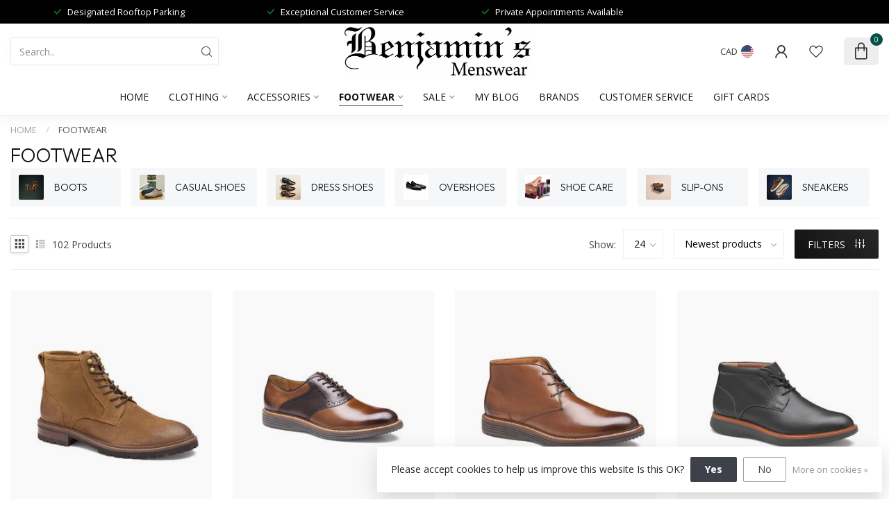

--- FILE ---
content_type: text/html;charset=utf-8
request_url: https://www.benjaminsmenswear.ca/footwear/
body_size: 32488
content:
<!DOCTYPE html>
<html lang="en-US">
  <head>
<link rel="preconnect" href="https://cdn.shoplightspeed.com">
<link rel="preconnect" href="https://fonts.googleapis.com">
<link rel="preconnect" href="https://fonts.gstatic.com" crossorigin>
<!--

    Theme Proxima | v1.0.0.2504202501_0_631983
    Theme designed and created by Dyvelopment - We are true e-commerce heroes!

    For custom Lightspeed eCom development or design contact us at www.dyvelopment.com

      _____                  _                                  _   
     |  __ \                | |                                | |  
     | |  | |_   ___   _____| | ___  _ __  _ __ ___   ___ _ __ | |_ 
     | |  | | | | \ \ / / _ \ |/ _ \| '_ \| '_ ` _ \ / _ \ '_ \| __|
     | |__| | |_| |\ V /  __/ | (_) | |_) | | | | | |  __/ | | | |_ 
     |_____/ \__, | \_/ \___|_|\___/| .__/|_| |_| |_|\___|_| |_|\__|
              __/ |                 | |                             
             |___/                  |_|                             
-->


<meta charset="utf-8"/>
<!-- [START] 'blocks/head.rain' -->
<!--

  (c) 2008-2026 Lightspeed Netherlands B.V.
  http://www.lightspeedhq.com
  Generated: 24-01-2026 @ 04:47:07

-->
<link rel="canonical" href="https://www.benjaminsmenswear.ca/footwear/"/>
<link rel="next" href="https://www.benjaminsmenswear.ca/footwear/page2.html"/>
<link rel="alternate" href="https://www.benjaminsmenswear.ca/index.rss" type="application/rss+xml" title="New products"/>
<link href="https://cdn.shoplightspeed.com/assets/cookielaw.css?2025-02-20" rel="stylesheet" type="text/css"/>
<meta name="robots" content="noodp,noydir"/>
<meta property="og:url" content="https://www.benjaminsmenswear.ca/footwear/?source=facebook"/>
<meta property="og:site_name" content="Benjamin&#039;s Menswear"/>
<meta property="og:title" content="FOOTWEAR"/>
<meta property="og:description" content="Locally owned and operated mens quality clothing and footwear store in the heart of downtown St. John&#039;s, NL for over 25 years.  We stock a wide selection of qua"/>
<script>
/* DyApps Theme Addons config */
if( !window.dyapps ){ window.dyapps = {}; }
window.dyapps.addons = {
 "enabled": true,
 "created_at": "24-05-2023 15:24:56",
 "settings": {
    "matrix_separator": ",",
    "filterGroupSwatches": [],
    "swatchesForCustomFields": [],
    "plan": {
     "can_variant_group": true,
     "can_stockify": true,
     "can_vat_switcher": true,
     "can_age_popup": false,
     "can_custom_qty": false,
     "can_data01_colors": false
    },
    "advancedVariants": {
     "enabled": true,
     "price_in_dropdown": true,
     "stockify_in_dropdown": true,
     "disable_out_of_stock": true,
     "grid_swatches_container_selector": ".dy-collection-grid-swatch-holder",
     "grid_swatches_position": "left",
     "grid_swatches_max_colors": 4,
     "grid_swatches_enabled": true,
     "variant_status_icon": false,
     "display_type": "blocks",
     "product_swatches_size": "default",
     "live_pricing": true
    },
    "age_popup": {
     "enabled": false,
     "logo_url": "",
     "image_footer_url": "",
     "text": {
                 
        "us": {
         "content": "<h3>Confirm your age<\/h3><p>You must be over the age of 18 to enter this website.<\/p>",
         "content_no": "<h3>Sorry!<\/h3><p>Unfortunately you cannot access this website.<\/p>",
         "button_yes": "I am 18 years or older",
         "button_no": "I am under 18",
        }        }
    },
    "stockify": {
     "enabled": false,
     "stock_trigger_type": "outofstock",
     "optin_policy": false,
     "api": "https://my.dyapps.io/api/public/36647bfa03/stockify/subscribe",
     "text": {
                 
        "us": {
         "email_placeholder": "Your email address",
         "button_trigger": "Notify me when back in stock",
         "button_submit": "Keep me updated!",
         "title": "Leave your email address",
         "desc": "Unfortunately this item is out of stock right now. Leave your email address below and we'll send you an email when the item is available again.",
         "bottom_text": "We use your data to send this email. Read more in our <a href=\"\/service\/privacy-policy\/\" target=\"_blank\">privacy policy<\/a>."
        }        }
    },
    "categoryBanners": {
     "enabled": true,
     "mobile_breakpoint": "576px",
     "category_banner": [],
     "banners": {
             }
    }
 },
 "swatches": {
 "default": {"is_default": true, "type": "multi", "values": {"background-size": "10px 10px", "background-position": "0 0, 0 5px, 5px -5px, -5px 0px", "background-image": "linear-gradient(45deg, rgba(100,100,100,0.3) 25%, transparent 25%),  linear-gradient(-45deg, rgba(100,100,100,0.3) 25%, transparent 25%),  linear-gradient(45deg, transparent 75%, rgba(100,100,100,0.3) 75%),  linear-gradient(-45deg, transparent 75%, rgba(100,100,100,0.3) 75%)"}} ,   }
};
</script>
<script src="https://ajax.googleapis.com/ajax/libs/jquery/1.9.1/jquery.min.js"></script>
<script src="https://services.elfsight.com/lightspeed/assets/plugins/jquery.instashow.packaged.js"></script>
<script src="https://apps.elfsight.com/p/platform.js"></script>
<!--[if lt IE 9]>
<script src="https://cdn.shoplightspeed.com/assets/html5shiv.js?2025-02-20"></script>
<![endif]-->
<!-- [END] 'blocks/head.rain' -->

<title>FOOTWEAR - Benjamin&#039;s Menswear</title>

<meta name="dyapps-addons-enabled" content="true">
<meta name="dyapps-addons-version" content="2022081001">
<meta name="dyapps-theme-name" content="Proxima">

<meta name="description" content="Locally owned and operated mens quality clothing and footwear store in the heart of downtown St. John&#039;s, NL for over 25 years.  We stock a wide selection of qua" />
<meta name="keywords" content="FOOTWEAR, suits, sport coats, dress pants, dress shirts, jeans, denim, t-shirts, sweaters, knits, sport shirts, underwear, socks, belts, footwear, shoes, boots, gloves, wallets, cuff links, handkerchiefs, ties, pocket squares, outerwear, casual pants" />

<meta http-equiv="X-UA-Compatible" content="IE=edge">
<meta name="viewport" content="width=device-width, initial-scale=1">

<link rel="shortcut icon" href="https://cdn.shoplightspeed.com/shops/631983/themes/17405/v/781265/assets/favicon.ico?20230523194623" type="image/x-icon" />
<link rel="preload" as="image" href="https://cdn.shoplightspeed.com/shops/631983/themes/17405/v/781039/assets/logo.png?20230523152251">



<script src="https://cdn.shoplightspeed.com/shops/631983/themes/17405/assets/jquery-1-12-4-min.js?20260117153900" defer></script>
<script>if(navigator.userAgent.indexOf("MSIE ") > -1 || navigator.userAgent.indexOf("Trident/") > -1) { document.write('<script src="https://cdn.shoplightspeed.com/shops/631983/themes/17405/assets/intersection-observer-polyfill.js?20260117153900">\x3C/script>') }</script>

<style>/*!
 * Bootstrap Reboot v4.6.1 (https://getbootstrap.com/)
 * Copyright 2011-2021 The Bootstrap Authors
 * Copyright 2011-2021 Twitter, Inc.
 * Licensed under MIT (https://github.com/twbs/bootstrap/blob/main/LICENSE)
 * Forked from Normalize.css, licensed MIT (https://github.com/necolas/normalize.css/blob/master/LICENSE.md)
 */*,*::before,*::after{box-sizing:border-box}html{font-family:sans-serif;line-height:1.15;-webkit-text-size-adjust:100%;-webkit-tap-highlight-color:rgba(0,0,0,0)}article,aside,figcaption,figure,footer,header,hgroup,main,nav,section{display:block}body{margin:0;font-family:-apple-system,BlinkMacSystemFont,"Segoe UI",Roboto,"Helvetica Neue",Arial,"Noto Sans","Liberation Sans",sans-serif,"Apple Color Emoji","Segoe UI Emoji","Segoe UI Symbol","Noto Color Emoji";font-size:1rem;font-weight:400;line-height:1.42857143;color:#212529;text-align:left;background-color:#fff}[tabindex="-1"]:focus:not(:focus-visible){outline:0 !important}hr{box-sizing:content-box;height:0;overflow:visible}h1,h2,h3,h4,h5,h6{margin-top:0;margin-bottom:.5rem}p{margin-top:0;margin-bottom:1rem}abbr[title],abbr[data-original-title]{text-decoration:underline;text-decoration:underline dotted;cursor:help;border-bottom:0;text-decoration-skip-ink:none}address{margin-bottom:1rem;font-style:normal;line-height:inherit}ol,ul,dl{margin-top:0;margin-bottom:1rem}ol ol,ul ul,ol ul,ul ol{margin-bottom:0}dt{font-weight:700}dd{margin-bottom:.5rem;margin-left:0}blockquote{margin:0 0 1rem}b,strong{font-weight:bolder}small{font-size:80%}sub,sup{position:relative;font-size:75%;line-height:0;vertical-align:baseline}sub{bottom:-0.25em}sup{top:-0.5em}a{color:#007bff;text-decoration:none;background-color:transparent}a:hover{color:#0056b3;text-decoration:underline}a:not([href]):not([class]){color:inherit;text-decoration:none}a:not([href]):not([class]):hover{color:inherit;text-decoration:none}pre,code,kbd,samp{font-family:SFMono-Regular,Menlo,Monaco,Consolas,"Liberation Mono","Courier New",monospace;font-size:1em}pre{margin-top:0;margin-bottom:1rem;overflow:auto;-ms-overflow-style:scrollbar}figure{margin:0 0 1rem}img{vertical-align:middle;border-style:none}svg{overflow:hidden;vertical-align:middle}table{border-collapse:collapse}caption{padding-top:.75rem;padding-bottom:.75rem;color:#6c757d;text-align:left;caption-side:bottom}th{text-align:inherit;text-align:-webkit-match-parent}label{display:inline-block;margin-bottom:.5rem}button{border-radius:0}button:focus:not(:focus-visible){outline:0}input,button,select,optgroup,textarea{margin:0;font-family:inherit;font-size:inherit;line-height:inherit}button,input{overflow:visible}button,select{text-transform:none}[role=button]{cursor:pointer}select{word-wrap:normal}button,[type=button],[type=reset],[type=submit]{-webkit-appearance:button}button:not(:disabled),[type=button]:not(:disabled),[type=reset]:not(:disabled),[type=submit]:not(:disabled){cursor:pointer}button::-moz-focus-inner,[type=button]::-moz-focus-inner,[type=reset]::-moz-focus-inner,[type=submit]::-moz-focus-inner{padding:0;border-style:none}input[type=radio],input[type=checkbox]{box-sizing:border-box;padding:0}textarea{overflow:auto;resize:vertical}fieldset{min-width:0;padding:0;margin:0;border:0}legend{display:block;width:100%;max-width:100%;padding:0;margin-bottom:.5rem;font-size:1.5rem;line-height:inherit;color:inherit;white-space:normal}progress{vertical-align:baseline}[type=number]::-webkit-inner-spin-button,[type=number]::-webkit-outer-spin-button{height:auto}[type=search]{outline-offset:-2px;-webkit-appearance:none}[type=search]::-webkit-search-decoration{-webkit-appearance:none}::-webkit-file-upload-button{font:inherit;-webkit-appearance:button}output{display:inline-block}summary{display:list-item;cursor:pointer}template{display:none}[hidden]{display:none !important}/*!
 * Bootstrap Grid v4.6.1 (https://getbootstrap.com/)
 * Copyright 2011-2021 The Bootstrap Authors
 * Copyright 2011-2021 Twitter, Inc.
 * Licensed under MIT (https://github.com/twbs/bootstrap/blob/main/LICENSE)
 */html{box-sizing:border-box;-ms-overflow-style:scrollbar}*,*::before,*::after{box-sizing:inherit}.container,.container-fluid,.container-xl,.container-lg,.container-md,.container-sm{width:100%;padding-right:15px;padding-left:15px;margin-right:auto;margin-left:auto}@media(min-width: 576px){.container-sm,.container{max-width:540px}}@media(min-width: 768px){.container-md,.container-sm,.container{max-width:720px}}@media(min-width: 992px){.container-lg,.container-md,.container-sm,.container{max-width:960px}}@media(min-width: 1200px){.container-xl,.container-lg,.container-md,.container-sm,.container{max-width:1140px}}.row{display:flex;flex-wrap:wrap;margin-right:-15px;margin-left:-15px}.no-gutters{margin-right:0;margin-left:0}.no-gutters>.col,.no-gutters>[class*=col-]{padding-right:0;padding-left:0}.col-xl,.col-xl-auto,.col-xl-12,.col-xl-11,.col-xl-10,.col-xl-9,.col-xl-8,.col-xl-7,.col-xl-6,.col-xl-5,.col-xl-4,.col-xl-3,.col-xl-2,.col-xl-1,.col-lg,.col-lg-auto,.col-lg-12,.col-lg-11,.col-lg-10,.col-lg-9,.col-lg-8,.col-lg-7,.col-lg-6,.col-lg-5,.col-lg-4,.col-lg-3,.col-lg-2,.col-lg-1,.col-md,.col-md-auto,.col-md-12,.col-md-11,.col-md-10,.col-md-9,.col-md-8,.col-md-7,.col-md-6,.col-md-5,.col-md-4,.col-md-3,.col-md-2,.col-md-1,.col-sm,.col-sm-auto,.col-sm-12,.col-sm-11,.col-sm-10,.col-sm-9,.col-sm-8,.col-sm-7,.col-sm-6,.col-sm-5,.col-sm-4,.col-sm-3,.col-sm-2,.col-sm-1,.col,.col-auto,.col-12,.col-11,.col-10,.col-9,.col-8,.col-7,.col-6,.col-5,.col-4,.col-3,.col-2,.col-1{position:relative;width:100%;padding-right:15px;padding-left:15px}.col{flex-basis:0;flex-grow:1;max-width:100%}.row-cols-1>*{flex:0 0 100%;max-width:100%}.row-cols-2>*{flex:0 0 50%;max-width:50%}.row-cols-3>*{flex:0 0 33.3333333333%;max-width:33.3333333333%}.row-cols-4>*{flex:0 0 25%;max-width:25%}.row-cols-5>*{flex:0 0 20%;max-width:20%}.row-cols-6>*{flex:0 0 16.6666666667%;max-width:16.6666666667%}.col-auto{flex:0 0 auto;width:auto;max-width:100%}.col-1{flex:0 0 8.33333333%;max-width:8.33333333%}.col-2{flex:0 0 16.66666667%;max-width:16.66666667%}.col-3{flex:0 0 25%;max-width:25%}.col-4{flex:0 0 33.33333333%;max-width:33.33333333%}.col-5{flex:0 0 41.66666667%;max-width:41.66666667%}.col-6{flex:0 0 50%;max-width:50%}.col-7{flex:0 0 58.33333333%;max-width:58.33333333%}.col-8{flex:0 0 66.66666667%;max-width:66.66666667%}.col-9{flex:0 0 75%;max-width:75%}.col-10{flex:0 0 83.33333333%;max-width:83.33333333%}.col-11{flex:0 0 91.66666667%;max-width:91.66666667%}.col-12{flex:0 0 100%;max-width:100%}.order-first{order:-1}.order-last{order:13}.order-0{order:0}.order-1{order:1}.order-2{order:2}.order-3{order:3}.order-4{order:4}.order-5{order:5}.order-6{order:6}.order-7{order:7}.order-8{order:8}.order-9{order:9}.order-10{order:10}.order-11{order:11}.order-12{order:12}.offset-1{margin-left:8.33333333%}.offset-2{margin-left:16.66666667%}.offset-3{margin-left:25%}.offset-4{margin-left:33.33333333%}.offset-5{margin-left:41.66666667%}.offset-6{margin-left:50%}.offset-7{margin-left:58.33333333%}.offset-8{margin-left:66.66666667%}.offset-9{margin-left:75%}.offset-10{margin-left:83.33333333%}.offset-11{margin-left:91.66666667%}@media(min-width: 576px){.col-sm{flex-basis:0;flex-grow:1;max-width:100%}.row-cols-sm-1>*{flex:0 0 100%;max-width:100%}.row-cols-sm-2>*{flex:0 0 50%;max-width:50%}.row-cols-sm-3>*{flex:0 0 33.3333333333%;max-width:33.3333333333%}.row-cols-sm-4>*{flex:0 0 25%;max-width:25%}.row-cols-sm-5>*{flex:0 0 20%;max-width:20%}.row-cols-sm-6>*{flex:0 0 16.6666666667%;max-width:16.6666666667%}.col-sm-auto{flex:0 0 auto;width:auto;max-width:100%}.col-sm-1{flex:0 0 8.33333333%;max-width:8.33333333%}.col-sm-2{flex:0 0 16.66666667%;max-width:16.66666667%}.col-sm-3{flex:0 0 25%;max-width:25%}.col-sm-4{flex:0 0 33.33333333%;max-width:33.33333333%}.col-sm-5{flex:0 0 41.66666667%;max-width:41.66666667%}.col-sm-6{flex:0 0 50%;max-width:50%}.col-sm-7{flex:0 0 58.33333333%;max-width:58.33333333%}.col-sm-8{flex:0 0 66.66666667%;max-width:66.66666667%}.col-sm-9{flex:0 0 75%;max-width:75%}.col-sm-10{flex:0 0 83.33333333%;max-width:83.33333333%}.col-sm-11{flex:0 0 91.66666667%;max-width:91.66666667%}.col-sm-12{flex:0 0 100%;max-width:100%}.order-sm-first{order:-1}.order-sm-last{order:13}.order-sm-0{order:0}.order-sm-1{order:1}.order-sm-2{order:2}.order-sm-3{order:3}.order-sm-4{order:4}.order-sm-5{order:5}.order-sm-6{order:6}.order-sm-7{order:7}.order-sm-8{order:8}.order-sm-9{order:9}.order-sm-10{order:10}.order-sm-11{order:11}.order-sm-12{order:12}.offset-sm-0{margin-left:0}.offset-sm-1{margin-left:8.33333333%}.offset-sm-2{margin-left:16.66666667%}.offset-sm-3{margin-left:25%}.offset-sm-4{margin-left:33.33333333%}.offset-sm-5{margin-left:41.66666667%}.offset-sm-6{margin-left:50%}.offset-sm-7{margin-left:58.33333333%}.offset-sm-8{margin-left:66.66666667%}.offset-sm-9{margin-left:75%}.offset-sm-10{margin-left:83.33333333%}.offset-sm-11{margin-left:91.66666667%}}@media(min-width: 768px){.col-md{flex-basis:0;flex-grow:1;max-width:100%}.row-cols-md-1>*{flex:0 0 100%;max-width:100%}.row-cols-md-2>*{flex:0 0 50%;max-width:50%}.row-cols-md-3>*{flex:0 0 33.3333333333%;max-width:33.3333333333%}.row-cols-md-4>*{flex:0 0 25%;max-width:25%}.row-cols-md-5>*{flex:0 0 20%;max-width:20%}.row-cols-md-6>*{flex:0 0 16.6666666667%;max-width:16.6666666667%}.col-md-auto{flex:0 0 auto;width:auto;max-width:100%}.col-md-1{flex:0 0 8.33333333%;max-width:8.33333333%}.col-md-2{flex:0 0 16.66666667%;max-width:16.66666667%}.col-md-3{flex:0 0 25%;max-width:25%}.col-md-4{flex:0 0 33.33333333%;max-width:33.33333333%}.col-md-5{flex:0 0 41.66666667%;max-width:41.66666667%}.col-md-6{flex:0 0 50%;max-width:50%}.col-md-7{flex:0 0 58.33333333%;max-width:58.33333333%}.col-md-8{flex:0 0 66.66666667%;max-width:66.66666667%}.col-md-9{flex:0 0 75%;max-width:75%}.col-md-10{flex:0 0 83.33333333%;max-width:83.33333333%}.col-md-11{flex:0 0 91.66666667%;max-width:91.66666667%}.col-md-12{flex:0 0 100%;max-width:100%}.order-md-first{order:-1}.order-md-last{order:13}.order-md-0{order:0}.order-md-1{order:1}.order-md-2{order:2}.order-md-3{order:3}.order-md-4{order:4}.order-md-5{order:5}.order-md-6{order:6}.order-md-7{order:7}.order-md-8{order:8}.order-md-9{order:9}.order-md-10{order:10}.order-md-11{order:11}.order-md-12{order:12}.offset-md-0{margin-left:0}.offset-md-1{margin-left:8.33333333%}.offset-md-2{margin-left:16.66666667%}.offset-md-3{margin-left:25%}.offset-md-4{margin-left:33.33333333%}.offset-md-5{margin-left:41.66666667%}.offset-md-6{margin-left:50%}.offset-md-7{margin-left:58.33333333%}.offset-md-8{margin-left:66.66666667%}.offset-md-9{margin-left:75%}.offset-md-10{margin-left:83.33333333%}.offset-md-11{margin-left:91.66666667%}}@media(min-width: 992px){.col-lg{flex-basis:0;flex-grow:1;max-width:100%}.row-cols-lg-1>*{flex:0 0 100%;max-width:100%}.row-cols-lg-2>*{flex:0 0 50%;max-width:50%}.row-cols-lg-3>*{flex:0 0 33.3333333333%;max-width:33.3333333333%}.row-cols-lg-4>*{flex:0 0 25%;max-width:25%}.row-cols-lg-5>*{flex:0 0 20%;max-width:20%}.row-cols-lg-6>*{flex:0 0 16.6666666667%;max-width:16.6666666667%}.col-lg-auto{flex:0 0 auto;width:auto;max-width:100%}.col-lg-1{flex:0 0 8.33333333%;max-width:8.33333333%}.col-lg-2{flex:0 0 16.66666667%;max-width:16.66666667%}.col-lg-3{flex:0 0 25%;max-width:25%}.col-lg-4{flex:0 0 33.33333333%;max-width:33.33333333%}.col-lg-5{flex:0 0 41.66666667%;max-width:41.66666667%}.col-lg-6{flex:0 0 50%;max-width:50%}.col-lg-7{flex:0 0 58.33333333%;max-width:58.33333333%}.col-lg-8{flex:0 0 66.66666667%;max-width:66.66666667%}.col-lg-9{flex:0 0 75%;max-width:75%}.col-lg-10{flex:0 0 83.33333333%;max-width:83.33333333%}.col-lg-11{flex:0 0 91.66666667%;max-width:91.66666667%}.col-lg-12{flex:0 0 100%;max-width:100%}.order-lg-first{order:-1}.order-lg-last{order:13}.order-lg-0{order:0}.order-lg-1{order:1}.order-lg-2{order:2}.order-lg-3{order:3}.order-lg-4{order:4}.order-lg-5{order:5}.order-lg-6{order:6}.order-lg-7{order:7}.order-lg-8{order:8}.order-lg-9{order:9}.order-lg-10{order:10}.order-lg-11{order:11}.order-lg-12{order:12}.offset-lg-0{margin-left:0}.offset-lg-1{margin-left:8.33333333%}.offset-lg-2{margin-left:16.66666667%}.offset-lg-3{margin-left:25%}.offset-lg-4{margin-left:33.33333333%}.offset-lg-5{margin-left:41.66666667%}.offset-lg-6{margin-left:50%}.offset-lg-7{margin-left:58.33333333%}.offset-lg-8{margin-left:66.66666667%}.offset-lg-9{margin-left:75%}.offset-lg-10{margin-left:83.33333333%}.offset-lg-11{margin-left:91.66666667%}}@media(min-width: 1200px){.col-xl{flex-basis:0;flex-grow:1;max-width:100%}.row-cols-xl-1>*{flex:0 0 100%;max-width:100%}.row-cols-xl-2>*{flex:0 0 50%;max-width:50%}.row-cols-xl-3>*{flex:0 0 33.3333333333%;max-width:33.3333333333%}.row-cols-xl-4>*{flex:0 0 25%;max-width:25%}.row-cols-xl-5>*{flex:0 0 20%;max-width:20%}.row-cols-xl-6>*{flex:0 0 16.6666666667%;max-width:16.6666666667%}.col-xl-auto{flex:0 0 auto;width:auto;max-width:100%}.col-xl-1{flex:0 0 8.33333333%;max-width:8.33333333%}.col-xl-2{flex:0 0 16.66666667%;max-width:16.66666667%}.col-xl-3{flex:0 0 25%;max-width:25%}.col-xl-4{flex:0 0 33.33333333%;max-width:33.33333333%}.col-xl-5{flex:0 0 41.66666667%;max-width:41.66666667%}.col-xl-6{flex:0 0 50%;max-width:50%}.col-xl-7{flex:0 0 58.33333333%;max-width:58.33333333%}.col-xl-8{flex:0 0 66.66666667%;max-width:66.66666667%}.col-xl-9{flex:0 0 75%;max-width:75%}.col-xl-10{flex:0 0 83.33333333%;max-width:83.33333333%}.col-xl-11{flex:0 0 91.66666667%;max-width:91.66666667%}.col-xl-12{flex:0 0 100%;max-width:100%}.order-xl-first{order:-1}.order-xl-last{order:13}.order-xl-0{order:0}.order-xl-1{order:1}.order-xl-2{order:2}.order-xl-3{order:3}.order-xl-4{order:4}.order-xl-5{order:5}.order-xl-6{order:6}.order-xl-7{order:7}.order-xl-8{order:8}.order-xl-9{order:9}.order-xl-10{order:10}.order-xl-11{order:11}.order-xl-12{order:12}.offset-xl-0{margin-left:0}.offset-xl-1{margin-left:8.33333333%}.offset-xl-2{margin-left:16.66666667%}.offset-xl-3{margin-left:25%}.offset-xl-4{margin-left:33.33333333%}.offset-xl-5{margin-left:41.66666667%}.offset-xl-6{margin-left:50%}.offset-xl-7{margin-left:58.33333333%}.offset-xl-8{margin-left:66.66666667%}.offset-xl-9{margin-left:75%}.offset-xl-10{margin-left:83.33333333%}.offset-xl-11{margin-left:91.66666667%}}.d-none{display:none !important}.d-inline{display:inline !important}.d-inline-block{display:inline-block !important}.d-block{display:block !important}.d-table{display:table !important}.d-table-row{display:table-row !important}.d-table-cell{display:table-cell !important}.d-flex{display:flex !important}.d-inline-flex{display:inline-flex !important}@media(min-width: 576px){.d-sm-none{display:none !important}.d-sm-inline{display:inline !important}.d-sm-inline-block{display:inline-block !important}.d-sm-block{display:block !important}.d-sm-table{display:table !important}.d-sm-table-row{display:table-row !important}.d-sm-table-cell{display:table-cell !important}.d-sm-flex{display:flex !important}.d-sm-inline-flex{display:inline-flex !important}}@media(min-width: 768px){.d-md-none{display:none !important}.d-md-inline{display:inline !important}.d-md-inline-block{display:inline-block !important}.d-md-block{display:block !important}.d-md-table{display:table !important}.d-md-table-row{display:table-row !important}.d-md-table-cell{display:table-cell !important}.d-md-flex{display:flex !important}.d-md-inline-flex{display:inline-flex !important}}@media(min-width: 992px){.d-lg-none{display:none !important}.d-lg-inline{display:inline !important}.d-lg-inline-block{display:inline-block !important}.d-lg-block{display:block !important}.d-lg-table{display:table !important}.d-lg-table-row{display:table-row !important}.d-lg-table-cell{display:table-cell !important}.d-lg-flex{display:flex !important}.d-lg-inline-flex{display:inline-flex !important}}@media(min-width: 1200px){.d-xl-none{display:none !important}.d-xl-inline{display:inline !important}.d-xl-inline-block{display:inline-block !important}.d-xl-block{display:block !important}.d-xl-table{display:table !important}.d-xl-table-row{display:table-row !important}.d-xl-table-cell{display:table-cell !important}.d-xl-flex{display:flex !important}.d-xl-inline-flex{display:inline-flex !important}}@media print{.d-print-none{display:none !important}.d-print-inline{display:inline !important}.d-print-inline-block{display:inline-block !important}.d-print-block{display:block !important}.d-print-table{display:table !important}.d-print-table-row{display:table-row !important}.d-print-table-cell{display:table-cell !important}.d-print-flex{display:flex !important}.d-print-inline-flex{display:inline-flex !important}}.flex-row{flex-direction:row !important}.flex-column{flex-direction:column !important}.flex-row-reverse{flex-direction:row-reverse !important}.flex-column-reverse{flex-direction:column-reverse !important}.flex-wrap{flex-wrap:wrap !important}.flex-nowrap{flex-wrap:nowrap !important}.flex-wrap-reverse{flex-wrap:wrap-reverse !important}.flex-fill{flex:1 1 auto !important}.flex-grow-0{flex-grow:0 !important}.flex-grow-1{flex-grow:1 !important}.flex-shrink-0{flex-shrink:0 !important}.flex-shrink-1{flex-shrink:1 !important}.justify-content-start{justify-content:flex-start !important}.justify-content-end{justify-content:flex-end !important}.justify-content-center{justify-content:center !important}.justify-content-between{justify-content:space-between !important}.justify-content-around{justify-content:space-around !important}.align-items-start{align-items:flex-start !important}.align-items-end{align-items:flex-end !important}.align-items-center{align-items:center !important}.align-items-baseline{align-items:baseline !important}.align-items-stretch{align-items:stretch !important}.align-content-start{align-content:flex-start !important}.align-content-end{align-content:flex-end !important}.align-content-center{align-content:center !important}.align-content-between{align-content:space-between !important}.align-content-around{align-content:space-around !important}.align-content-stretch{align-content:stretch !important}.align-self-auto{align-self:auto !important}.align-self-start{align-self:flex-start !important}.align-self-end{align-self:flex-end !important}.align-self-center{align-self:center !important}.align-self-baseline{align-self:baseline !important}.align-self-stretch{align-self:stretch !important}@media(min-width: 576px){.flex-sm-row{flex-direction:row !important}.flex-sm-column{flex-direction:column !important}.flex-sm-row-reverse{flex-direction:row-reverse !important}.flex-sm-column-reverse{flex-direction:column-reverse !important}.flex-sm-wrap{flex-wrap:wrap !important}.flex-sm-nowrap{flex-wrap:nowrap !important}.flex-sm-wrap-reverse{flex-wrap:wrap-reverse !important}.flex-sm-fill{flex:1 1 auto !important}.flex-sm-grow-0{flex-grow:0 !important}.flex-sm-grow-1{flex-grow:1 !important}.flex-sm-shrink-0{flex-shrink:0 !important}.flex-sm-shrink-1{flex-shrink:1 !important}.justify-content-sm-start{justify-content:flex-start !important}.justify-content-sm-end{justify-content:flex-end !important}.justify-content-sm-center{justify-content:center !important}.justify-content-sm-between{justify-content:space-between !important}.justify-content-sm-around{justify-content:space-around !important}.align-items-sm-start{align-items:flex-start !important}.align-items-sm-end{align-items:flex-end !important}.align-items-sm-center{align-items:center !important}.align-items-sm-baseline{align-items:baseline !important}.align-items-sm-stretch{align-items:stretch !important}.align-content-sm-start{align-content:flex-start !important}.align-content-sm-end{align-content:flex-end !important}.align-content-sm-center{align-content:center !important}.align-content-sm-between{align-content:space-between !important}.align-content-sm-around{align-content:space-around !important}.align-content-sm-stretch{align-content:stretch !important}.align-self-sm-auto{align-self:auto !important}.align-self-sm-start{align-self:flex-start !important}.align-self-sm-end{align-self:flex-end !important}.align-self-sm-center{align-self:center !important}.align-self-sm-baseline{align-self:baseline !important}.align-self-sm-stretch{align-self:stretch !important}}@media(min-width: 768px){.flex-md-row{flex-direction:row !important}.flex-md-column{flex-direction:column !important}.flex-md-row-reverse{flex-direction:row-reverse !important}.flex-md-column-reverse{flex-direction:column-reverse !important}.flex-md-wrap{flex-wrap:wrap !important}.flex-md-nowrap{flex-wrap:nowrap !important}.flex-md-wrap-reverse{flex-wrap:wrap-reverse !important}.flex-md-fill{flex:1 1 auto !important}.flex-md-grow-0{flex-grow:0 !important}.flex-md-grow-1{flex-grow:1 !important}.flex-md-shrink-0{flex-shrink:0 !important}.flex-md-shrink-1{flex-shrink:1 !important}.justify-content-md-start{justify-content:flex-start !important}.justify-content-md-end{justify-content:flex-end !important}.justify-content-md-center{justify-content:center !important}.justify-content-md-between{justify-content:space-between !important}.justify-content-md-around{justify-content:space-around !important}.align-items-md-start{align-items:flex-start !important}.align-items-md-end{align-items:flex-end !important}.align-items-md-center{align-items:center !important}.align-items-md-baseline{align-items:baseline !important}.align-items-md-stretch{align-items:stretch !important}.align-content-md-start{align-content:flex-start !important}.align-content-md-end{align-content:flex-end !important}.align-content-md-center{align-content:center !important}.align-content-md-between{align-content:space-between !important}.align-content-md-around{align-content:space-around !important}.align-content-md-stretch{align-content:stretch !important}.align-self-md-auto{align-self:auto !important}.align-self-md-start{align-self:flex-start !important}.align-self-md-end{align-self:flex-end !important}.align-self-md-center{align-self:center !important}.align-self-md-baseline{align-self:baseline !important}.align-self-md-stretch{align-self:stretch !important}}@media(min-width: 992px){.flex-lg-row{flex-direction:row !important}.flex-lg-column{flex-direction:column !important}.flex-lg-row-reverse{flex-direction:row-reverse !important}.flex-lg-column-reverse{flex-direction:column-reverse !important}.flex-lg-wrap{flex-wrap:wrap !important}.flex-lg-nowrap{flex-wrap:nowrap !important}.flex-lg-wrap-reverse{flex-wrap:wrap-reverse !important}.flex-lg-fill{flex:1 1 auto !important}.flex-lg-grow-0{flex-grow:0 !important}.flex-lg-grow-1{flex-grow:1 !important}.flex-lg-shrink-0{flex-shrink:0 !important}.flex-lg-shrink-1{flex-shrink:1 !important}.justify-content-lg-start{justify-content:flex-start !important}.justify-content-lg-end{justify-content:flex-end !important}.justify-content-lg-center{justify-content:center !important}.justify-content-lg-between{justify-content:space-between !important}.justify-content-lg-around{justify-content:space-around !important}.align-items-lg-start{align-items:flex-start !important}.align-items-lg-end{align-items:flex-end !important}.align-items-lg-center{align-items:center !important}.align-items-lg-baseline{align-items:baseline !important}.align-items-lg-stretch{align-items:stretch !important}.align-content-lg-start{align-content:flex-start !important}.align-content-lg-end{align-content:flex-end !important}.align-content-lg-center{align-content:center !important}.align-content-lg-between{align-content:space-between !important}.align-content-lg-around{align-content:space-around !important}.align-content-lg-stretch{align-content:stretch !important}.align-self-lg-auto{align-self:auto !important}.align-self-lg-start{align-self:flex-start !important}.align-self-lg-end{align-self:flex-end !important}.align-self-lg-center{align-self:center !important}.align-self-lg-baseline{align-self:baseline !important}.align-self-lg-stretch{align-self:stretch !important}}@media(min-width: 1200px){.flex-xl-row{flex-direction:row !important}.flex-xl-column{flex-direction:column !important}.flex-xl-row-reverse{flex-direction:row-reverse !important}.flex-xl-column-reverse{flex-direction:column-reverse !important}.flex-xl-wrap{flex-wrap:wrap !important}.flex-xl-nowrap{flex-wrap:nowrap !important}.flex-xl-wrap-reverse{flex-wrap:wrap-reverse !important}.flex-xl-fill{flex:1 1 auto !important}.flex-xl-grow-0{flex-grow:0 !important}.flex-xl-grow-1{flex-grow:1 !important}.flex-xl-shrink-0{flex-shrink:0 !important}.flex-xl-shrink-1{flex-shrink:1 !important}.justify-content-xl-start{justify-content:flex-start !important}.justify-content-xl-end{justify-content:flex-end !important}.justify-content-xl-center{justify-content:center !important}.justify-content-xl-between{justify-content:space-between !important}.justify-content-xl-around{justify-content:space-around !important}.align-items-xl-start{align-items:flex-start !important}.align-items-xl-end{align-items:flex-end !important}.align-items-xl-center{align-items:center !important}.align-items-xl-baseline{align-items:baseline !important}.align-items-xl-stretch{align-items:stretch !important}.align-content-xl-start{align-content:flex-start !important}.align-content-xl-end{align-content:flex-end !important}.align-content-xl-center{align-content:center !important}.align-content-xl-between{align-content:space-between !important}.align-content-xl-around{align-content:space-around !important}.align-content-xl-stretch{align-content:stretch !important}.align-self-xl-auto{align-self:auto !important}.align-self-xl-start{align-self:flex-start !important}.align-self-xl-end{align-self:flex-end !important}.align-self-xl-center{align-self:center !important}.align-self-xl-baseline{align-self:baseline !important}.align-self-xl-stretch{align-self:stretch !important}}.m-0{margin:0 !important}.mt-0,.my-0{margin-top:0 !important}.mr-0,.mx-0{margin-right:0 !important}.mb-0,.my-0{margin-bottom:0 !important}.ml-0,.mx-0{margin-left:0 !important}.m-1{margin:5px !important}.mt-1,.my-1{margin-top:5px !important}.mr-1,.mx-1{margin-right:5px !important}.mb-1,.my-1{margin-bottom:5px !important}.ml-1,.mx-1{margin-left:5px !important}.m-2{margin:10px !important}.mt-2,.my-2{margin-top:10px !important}.mr-2,.mx-2{margin-right:10px !important}.mb-2,.my-2{margin-bottom:10px !important}.ml-2,.mx-2{margin-left:10px !important}.m-3{margin:15px !important}.mt-3,.my-3{margin-top:15px !important}.mr-3,.mx-3{margin-right:15px !important}.mb-3,.my-3{margin-bottom:15px !important}.ml-3,.mx-3{margin-left:15px !important}.m-4{margin:30px !important}.mt-4,.my-4{margin-top:30px !important}.mr-4,.mx-4{margin-right:30px !important}.mb-4,.my-4{margin-bottom:30px !important}.ml-4,.mx-4{margin-left:30px !important}.m-5{margin:50px !important}.mt-5,.my-5{margin-top:50px !important}.mr-5,.mx-5{margin-right:50px !important}.mb-5,.my-5{margin-bottom:50px !important}.ml-5,.mx-5{margin-left:50px !important}.m-6{margin:80px !important}.mt-6,.my-6{margin-top:80px !important}.mr-6,.mx-6{margin-right:80px !important}.mb-6,.my-6{margin-bottom:80px !important}.ml-6,.mx-6{margin-left:80px !important}.p-0{padding:0 !important}.pt-0,.py-0{padding-top:0 !important}.pr-0,.px-0{padding-right:0 !important}.pb-0,.py-0{padding-bottom:0 !important}.pl-0,.px-0{padding-left:0 !important}.p-1{padding:5px !important}.pt-1,.py-1{padding-top:5px !important}.pr-1,.px-1{padding-right:5px !important}.pb-1,.py-1{padding-bottom:5px !important}.pl-1,.px-1{padding-left:5px !important}.p-2{padding:10px !important}.pt-2,.py-2{padding-top:10px !important}.pr-2,.px-2{padding-right:10px !important}.pb-2,.py-2{padding-bottom:10px !important}.pl-2,.px-2{padding-left:10px !important}.p-3{padding:15px !important}.pt-3,.py-3{padding-top:15px !important}.pr-3,.px-3{padding-right:15px !important}.pb-3,.py-3{padding-bottom:15px !important}.pl-3,.px-3{padding-left:15px !important}.p-4{padding:30px !important}.pt-4,.py-4{padding-top:30px !important}.pr-4,.px-4{padding-right:30px !important}.pb-4,.py-4{padding-bottom:30px !important}.pl-4,.px-4{padding-left:30px !important}.p-5{padding:50px !important}.pt-5,.py-5{padding-top:50px !important}.pr-5,.px-5{padding-right:50px !important}.pb-5,.py-5{padding-bottom:50px !important}.pl-5,.px-5{padding-left:50px !important}.p-6{padding:80px !important}.pt-6,.py-6{padding-top:80px !important}.pr-6,.px-6{padding-right:80px !important}.pb-6,.py-6{padding-bottom:80px !important}.pl-6,.px-6{padding-left:80px !important}.m-n1{margin:-5px !important}.mt-n1,.my-n1{margin-top:-5px !important}.mr-n1,.mx-n1{margin-right:-5px !important}.mb-n1,.my-n1{margin-bottom:-5px !important}.ml-n1,.mx-n1{margin-left:-5px !important}.m-n2{margin:-10px !important}.mt-n2,.my-n2{margin-top:-10px !important}.mr-n2,.mx-n2{margin-right:-10px !important}.mb-n2,.my-n2{margin-bottom:-10px !important}.ml-n2,.mx-n2{margin-left:-10px !important}.m-n3{margin:-15px !important}.mt-n3,.my-n3{margin-top:-15px !important}.mr-n3,.mx-n3{margin-right:-15px !important}.mb-n3,.my-n3{margin-bottom:-15px !important}.ml-n3,.mx-n3{margin-left:-15px !important}.m-n4{margin:-30px !important}.mt-n4,.my-n4{margin-top:-30px !important}.mr-n4,.mx-n4{margin-right:-30px !important}.mb-n4,.my-n4{margin-bottom:-30px !important}.ml-n4,.mx-n4{margin-left:-30px !important}.m-n5{margin:-50px !important}.mt-n5,.my-n5{margin-top:-50px !important}.mr-n5,.mx-n5{margin-right:-50px !important}.mb-n5,.my-n5{margin-bottom:-50px !important}.ml-n5,.mx-n5{margin-left:-50px !important}.m-n6{margin:-80px !important}.mt-n6,.my-n6{margin-top:-80px !important}.mr-n6,.mx-n6{margin-right:-80px !important}.mb-n6,.my-n6{margin-bottom:-80px !important}.ml-n6,.mx-n6{margin-left:-80px !important}.m-auto{margin:auto !important}.mt-auto,.my-auto{margin-top:auto !important}.mr-auto,.mx-auto{margin-right:auto !important}.mb-auto,.my-auto{margin-bottom:auto !important}.ml-auto,.mx-auto{margin-left:auto !important}@media(min-width: 576px){.m-sm-0{margin:0 !important}.mt-sm-0,.my-sm-0{margin-top:0 !important}.mr-sm-0,.mx-sm-0{margin-right:0 !important}.mb-sm-0,.my-sm-0{margin-bottom:0 !important}.ml-sm-0,.mx-sm-0{margin-left:0 !important}.m-sm-1{margin:5px !important}.mt-sm-1,.my-sm-1{margin-top:5px !important}.mr-sm-1,.mx-sm-1{margin-right:5px !important}.mb-sm-1,.my-sm-1{margin-bottom:5px !important}.ml-sm-1,.mx-sm-1{margin-left:5px !important}.m-sm-2{margin:10px !important}.mt-sm-2,.my-sm-2{margin-top:10px !important}.mr-sm-2,.mx-sm-2{margin-right:10px !important}.mb-sm-2,.my-sm-2{margin-bottom:10px !important}.ml-sm-2,.mx-sm-2{margin-left:10px !important}.m-sm-3{margin:15px !important}.mt-sm-3,.my-sm-3{margin-top:15px !important}.mr-sm-3,.mx-sm-3{margin-right:15px !important}.mb-sm-3,.my-sm-3{margin-bottom:15px !important}.ml-sm-3,.mx-sm-3{margin-left:15px !important}.m-sm-4{margin:30px !important}.mt-sm-4,.my-sm-4{margin-top:30px !important}.mr-sm-4,.mx-sm-4{margin-right:30px !important}.mb-sm-4,.my-sm-4{margin-bottom:30px !important}.ml-sm-4,.mx-sm-4{margin-left:30px !important}.m-sm-5{margin:50px !important}.mt-sm-5,.my-sm-5{margin-top:50px !important}.mr-sm-5,.mx-sm-5{margin-right:50px !important}.mb-sm-5,.my-sm-5{margin-bottom:50px !important}.ml-sm-5,.mx-sm-5{margin-left:50px !important}.m-sm-6{margin:80px !important}.mt-sm-6,.my-sm-6{margin-top:80px !important}.mr-sm-6,.mx-sm-6{margin-right:80px !important}.mb-sm-6,.my-sm-6{margin-bottom:80px !important}.ml-sm-6,.mx-sm-6{margin-left:80px !important}.p-sm-0{padding:0 !important}.pt-sm-0,.py-sm-0{padding-top:0 !important}.pr-sm-0,.px-sm-0{padding-right:0 !important}.pb-sm-0,.py-sm-0{padding-bottom:0 !important}.pl-sm-0,.px-sm-0{padding-left:0 !important}.p-sm-1{padding:5px !important}.pt-sm-1,.py-sm-1{padding-top:5px !important}.pr-sm-1,.px-sm-1{padding-right:5px !important}.pb-sm-1,.py-sm-1{padding-bottom:5px !important}.pl-sm-1,.px-sm-1{padding-left:5px !important}.p-sm-2{padding:10px !important}.pt-sm-2,.py-sm-2{padding-top:10px !important}.pr-sm-2,.px-sm-2{padding-right:10px !important}.pb-sm-2,.py-sm-2{padding-bottom:10px !important}.pl-sm-2,.px-sm-2{padding-left:10px !important}.p-sm-3{padding:15px !important}.pt-sm-3,.py-sm-3{padding-top:15px !important}.pr-sm-3,.px-sm-3{padding-right:15px !important}.pb-sm-3,.py-sm-3{padding-bottom:15px !important}.pl-sm-3,.px-sm-3{padding-left:15px !important}.p-sm-4{padding:30px !important}.pt-sm-4,.py-sm-4{padding-top:30px !important}.pr-sm-4,.px-sm-4{padding-right:30px !important}.pb-sm-4,.py-sm-4{padding-bottom:30px !important}.pl-sm-4,.px-sm-4{padding-left:30px !important}.p-sm-5{padding:50px !important}.pt-sm-5,.py-sm-5{padding-top:50px !important}.pr-sm-5,.px-sm-5{padding-right:50px !important}.pb-sm-5,.py-sm-5{padding-bottom:50px !important}.pl-sm-5,.px-sm-5{padding-left:50px !important}.p-sm-6{padding:80px !important}.pt-sm-6,.py-sm-6{padding-top:80px !important}.pr-sm-6,.px-sm-6{padding-right:80px !important}.pb-sm-6,.py-sm-6{padding-bottom:80px !important}.pl-sm-6,.px-sm-6{padding-left:80px !important}.m-sm-n1{margin:-5px !important}.mt-sm-n1,.my-sm-n1{margin-top:-5px !important}.mr-sm-n1,.mx-sm-n1{margin-right:-5px !important}.mb-sm-n1,.my-sm-n1{margin-bottom:-5px !important}.ml-sm-n1,.mx-sm-n1{margin-left:-5px !important}.m-sm-n2{margin:-10px !important}.mt-sm-n2,.my-sm-n2{margin-top:-10px !important}.mr-sm-n2,.mx-sm-n2{margin-right:-10px !important}.mb-sm-n2,.my-sm-n2{margin-bottom:-10px !important}.ml-sm-n2,.mx-sm-n2{margin-left:-10px !important}.m-sm-n3{margin:-15px !important}.mt-sm-n3,.my-sm-n3{margin-top:-15px !important}.mr-sm-n3,.mx-sm-n3{margin-right:-15px !important}.mb-sm-n3,.my-sm-n3{margin-bottom:-15px !important}.ml-sm-n3,.mx-sm-n3{margin-left:-15px !important}.m-sm-n4{margin:-30px !important}.mt-sm-n4,.my-sm-n4{margin-top:-30px !important}.mr-sm-n4,.mx-sm-n4{margin-right:-30px !important}.mb-sm-n4,.my-sm-n4{margin-bottom:-30px !important}.ml-sm-n4,.mx-sm-n4{margin-left:-30px !important}.m-sm-n5{margin:-50px !important}.mt-sm-n5,.my-sm-n5{margin-top:-50px !important}.mr-sm-n5,.mx-sm-n5{margin-right:-50px !important}.mb-sm-n5,.my-sm-n5{margin-bottom:-50px !important}.ml-sm-n5,.mx-sm-n5{margin-left:-50px !important}.m-sm-n6{margin:-80px !important}.mt-sm-n6,.my-sm-n6{margin-top:-80px !important}.mr-sm-n6,.mx-sm-n6{margin-right:-80px !important}.mb-sm-n6,.my-sm-n6{margin-bottom:-80px !important}.ml-sm-n6,.mx-sm-n6{margin-left:-80px !important}.m-sm-auto{margin:auto !important}.mt-sm-auto,.my-sm-auto{margin-top:auto !important}.mr-sm-auto,.mx-sm-auto{margin-right:auto !important}.mb-sm-auto,.my-sm-auto{margin-bottom:auto !important}.ml-sm-auto,.mx-sm-auto{margin-left:auto !important}}@media(min-width: 768px){.m-md-0{margin:0 !important}.mt-md-0,.my-md-0{margin-top:0 !important}.mr-md-0,.mx-md-0{margin-right:0 !important}.mb-md-0,.my-md-0{margin-bottom:0 !important}.ml-md-0,.mx-md-0{margin-left:0 !important}.m-md-1{margin:5px !important}.mt-md-1,.my-md-1{margin-top:5px !important}.mr-md-1,.mx-md-1{margin-right:5px !important}.mb-md-1,.my-md-1{margin-bottom:5px !important}.ml-md-1,.mx-md-1{margin-left:5px !important}.m-md-2{margin:10px !important}.mt-md-2,.my-md-2{margin-top:10px !important}.mr-md-2,.mx-md-2{margin-right:10px !important}.mb-md-2,.my-md-2{margin-bottom:10px !important}.ml-md-2,.mx-md-2{margin-left:10px !important}.m-md-3{margin:15px !important}.mt-md-3,.my-md-3{margin-top:15px !important}.mr-md-3,.mx-md-3{margin-right:15px !important}.mb-md-3,.my-md-3{margin-bottom:15px !important}.ml-md-3,.mx-md-3{margin-left:15px !important}.m-md-4{margin:30px !important}.mt-md-4,.my-md-4{margin-top:30px !important}.mr-md-4,.mx-md-4{margin-right:30px !important}.mb-md-4,.my-md-4{margin-bottom:30px !important}.ml-md-4,.mx-md-4{margin-left:30px !important}.m-md-5{margin:50px !important}.mt-md-5,.my-md-5{margin-top:50px !important}.mr-md-5,.mx-md-5{margin-right:50px !important}.mb-md-5,.my-md-5{margin-bottom:50px !important}.ml-md-5,.mx-md-5{margin-left:50px !important}.m-md-6{margin:80px !important}.mt-md-6,.my-md-6{margin-top:80px !important}.mr-md-6,.mx-md-6{margin-right:80px !important}.mb-md-6,.my-md-6{margin-bottom:80px !important}.ml-md-6,.mx-md-6{margin-left:80px !important}.p-md-0{padding:0 !important}.pt-md-0,.py-md-0{padding-top:0 !important}.pr-md-0,.px-md-0{padding-right:0 !important}.pb-md-0,.py-md-0{padding-bottom:0 !important}.pl-md-0,.px-md-0{padding-left:0 !important}.p-md-1{padding:5px !important}.pt-md-1,.py-md-1{padding-top:5px !important}.pr-md-1,.px-md-1{padding-right:5px !important}.pb-md-1,.py-md-1{padding-bottom:5px !important}.pl-md-1,.px-md-1{padding-left:5px !important}.p-md-2{padding:10px !important}.pt-md-2,.py-md-2{padding-top:10px !important}.pr-md-2,.px-md-2{padding-right:10px !important}.pb-md-2,.py-md-2{padding-bottom:10px !important}.pl-md-2,.px-md-2{padding-left:10px !important}.p-md-3{padding:15px !important}.pt-md-3,.py-md-3{padding-top:15px !important}.pr-md-3,.px-md-3{padding-right:15px !important}.pb-md-3,.py-md-3{padding-bottom:15px !important}.pl-md-3,.px-md-3{padding-left:15px !important}.p-md-4{padding:30px !important}.pt-md-4,.py-md-4{padding-top:30px !important}.pr-md-4,.px-md-4{padding-right:30px !important}.pb-md-4,.py-md-4{padding-bottom:30px !important}.pl-md-4,.px-md-4{padding-left:30px !important}.p-md-5{padding:50px !important}.pt-md-5,.py-md-5{padding-top:50px !important}.pr-md-5,.px-md-5{padding-right:50px !important}.pb-md-5,.py-md-5{padding-bottom:50px !important}.pl-md-5,.px-md-5{padding-left:50px !important}.p-md-6{padding:80px !important}.pt-md-6,.py-md-6{padding-top:80px !important}.pr-md-6,.px-md-6{padding-right:80px !important}.pb-md-6,.py-md-6{padding-bottom:80px !important}.pl-md-6,.px-md-6{padding-left:80px !important}.m-md-n1{margin:-5px !important}.mt-md-n1,.my-md-n1{margin-top:-5px !important}.mr-md-n1,.mx-md-n1{margin-right:-5px !important}.mb-md-n1,.my-md-n1{margin-bottom:-5px !important}.ml-md-n1,.mx-md-n1{margin-left:-5px !important}.m-md-n2{margin:-10px !important}.mt-md-n2,.my-md-n2{margin-top:-10px !important}.mr-md-n2,.mx-md-n2{margin-right:-10px !important}.mb-md-n2,.my-md-n2{margin-bottom:-10px !important}.ml-md-n2,.mx-md-n2{margin-left:-10px !important}.m-md-n3{margin:-15px !important}.mt-md-n3,.my-md-n3{margin-top:-15px !important}.mr-md-n3,.mx-md-n3{margin-right:-15px !important}.mb-md-n3,.my-md-n3{margin-bottom:-15px !important}.ml-md-n3,.mx-md-n3{margin-left:-15px !important}.m-md-n4{margin:-30px !important}.mt-md-n4,.my-md-n4{margin-top:-30px !important}.mr-md-n4,.mx-md-n4{margin-right:-30px !important}.mb-md-n4,.my-md-n4{margin-bottom:-30px !important}.ml-md-n4,.mx-md-n4{margin-left:-30px !important}.m-md-n5{margin:-50px !important}.mt-md-n5,.my-md-n5{margin-top:-50px !important}.mr-md-n5,.mx-md-n5{margin-right:-50px !important}.mb-md-n5,.my-md-n5{margin-bottom:-50px !important}.ml-md-n5,.mx-md-n5{margin-left:-50px !important}.m-md-n6{margin:-80px !important}.mt-md-n6,.my-md-n6{margin-top:-80px !important}.mr-md-n6,.mx-md-n6{margin-right:-80px !important}.mb-md-n6,.my-md-n6{margin-bottom:-80px !important}.ml-md-n6,.mx-md-n6{margin-left:-80px !important}.m-md-auto{margin:auto !important}.mt-md-auto,.my-md-auto{margin-top:auto !important}.mr-md-auto,.mx-md-auto{margin-right:auto !important}.mb-md-auto,.my-md-auto{margin-bottom:auto !important}.ml-md-auto,.mx-md-auto{margin-left:auto !important}}@media(min-width: 992px){.m-lg-0{margin:0 !important}.mt-lg-0,.my-lg-0{margin-top:0 !important}.mr-lg-0,.mx-lg-0{margin-right:0 !important}.mb-lg-0,.my-lg-0{margin-bottom:0 !important}.ml-lg-0,.mx-lg-0{margin-left:0 !important}.m-lg-1{margin:5px !important}.mt-lg-1,.my-lg-1{margin-top:5px !important}.mr-lg-1,.mx-lg-1{margin-right:5px !important}.mb-lg-1,.my-lg-1{margin-bottom:5px !important}.ml-lg-1,.mx-lg-1{margin-left:5px !important}.m-lg-2{margin:10px !important}.mt-lg-2,.my-lg-2{margin-top:10px !important}.mr-lg-2,.mx-lg-2{margin-right:10px !important}.mb-lg-2,.my-lg-2{margin-bottom:10px !important}.ml-lg-2,.mx-lg-2{margin-left:10px !important}.m-lg-3{margin:15px !important}.mt-lg-3,.my-lg-3{margin-top:15px !important}.mr-lg-3,.mx-lg-3{margin-right:15px !important}.mb-lg-3,.my-lg-3{margin-bottom:15px !important}.ml-lg-3,.mx-lg-3{margin-left:15px !important}.m-lg-4{margin:30px !important}.mt-lg-4,.my-lg-4{margin-top:30px !important}.mr-lg-4,.mx-lg-4{margin-right:30px !important}.mb-lg-4,.my-lg-4{margin-bottom:30px !important}.ml-lg-4,.mx-lg-4{margin-left:30px !important}.m-lg-5{margin:50px !important}.mt-lg-5,.my-lg-5{margin-top:50px !important}.mr-lg-5,.mx-lg-5{margin-right:50px !important}.mb-lg-5,.my-lg-5{margin-bottom:50px !important}.ml-lg-5,.mx-lg-5{margin-left:50px !important}.m-lg-6{margin:80px !important}.mt-lg-6,.my-lg-6{margin-top:80px !important}.mr-lg-6,.mx-lg-6{margin-right:80px !important}.mb-lg-6,.my-lg-6{margin-bottom:80px !important}.ml-lg-6,.mx-lg-6{margin-left:80px !important}.p-lg-0{padding:0 !important}.pt-lg-0,.py-lg-0{padding-top:0 !important}.pr-lg-0,.px-lg-0{padding-right:0 !important}.pb-lg-0,.py-lg-0{padding-bottom:0 !important}.pl-lg-0,.px-lg-0{padding-left:0 !important}.p-lg-1{padding:5px !important}.pt-lg-1,.py-lg-1{padding-top:5px !important}.pr-lg-1,.px-lg-1{padding-right:5px !important}.pb-lg-1,.py-lg-1{padding-bottom:5px !important}.pl-lg-1,.px-lg-1{padding-left:5px !important}.p-lg-2{padding:10px !important}.pt-lg-2,.py-lg-2{padding-top:10px !important}.pr-lg-2,.px-lg-2{padding-right:10px !important}.pb-lg-2,.py-lg-2{padding-bottom:10px !important}.pl-lg-2,.px-lg-2{padding-left:10px !important}.p-lg-3{padding:15px !important}.pt-lg-3,.py-lg-3{padding-top:15px !important}.pr-lg-3,.px-lg-3{padding-right:15px !important}.pb-lg-3,.py-lg-3{padding-bottom:15px !important}.pl-lg-3,.px-lg-3{padding-left:15px !important}.p-lg-4{padding:30px !important}.pt-lg-4,.py-lg-4{padding-top:30px !important}.pr-lg-4,.px-lg-4{padding-right:30px !important}.pb-lg-4,.py-lg-4{padding-bottom:30px !important}.pl-lg-4,.px-lg-4{padding-left:30px !important}.p-lg-5{padding:50px !important}.pt-lg-5,.py-lg-5{padding-top:50px !important}.pr-lg-5,.px-lg-5{padding-right:50px !important}.pb-lg-5,.py-lg-5{padding-bottom:50px !important}.pl-lg-5,.px-lg-5{padding-left:50px !important}.p-lg-6{padding:80px !important}.pt-lg-6,.py-lg-6{padding-top:80px !important}.pr-lg-6,.px-lg-6{padding-right:80px !important}.pb-lg-6,.py-lg-6{padding-bottom:80px !important}.pl-lg-6,.px-lg-6{padding-left:80px !important}.m-lg-n1{margin:-5px !important}.mt-lg-n1,.my-lg-n1{margin-top:-5px !important}.mr-lg-n1,.mx-lg-n1{margin-right:-5px !important}.mb-lg-n1,.my-lg-n1{margin-bottom:-5px !important}.ml-lg-n1,.mx-lg-n1{margin-left:-5px !important}.m-lg-n2{margin:-10px !important}.mt-lg-n2,.my-lg-n2{margin-top:-10px !important}.mr-lg-n2,.mx-lg-n2{margin-right:-10px !important}.mb-lg-n2,.my-lg-n2{margin-bottom:-10px !important}.ml-lg-n2,.mx-lg-n2{margin-left:-10px !important}.m-lg-n3{margin:-15px !important}.mt-lg-n3,.my-lg-n3{margin-top:-15px !important}.mr-lg-n3,.mx-lg-n3{margin-right:-15px !important}.mb-lg-n3,.my-lg-n3{margin-bottom:-15px !important}.ml-lg-n3,.mx-lg-n3{margin-left:-15px !important}.m-lg-n4{margin:-30px !important}.mt-lg-n4,.my-lg-n4{margin-top:-30px !important}.mr-lg-n4,.mx-lg-n4{margin-right:-30px !important}.mb-lg-n4,.my-lg-n4{margin-bottom:-30px !important}.ml-lg-n4,.mx-lg-n4{margin-left:-30px !important}.m-lg-n5{margin:-50px !important}.mt-lg-n5,.my-lg-n5{margin-top:-50px !important}.mr-lg-n5,.mx-lg-n5{margin-right:-50px !important}.mb-lg-n5,.my-lg-n5{margin-bottom:-50px !important}.ml-lg-n5,.mx-lg-n5{margin-left:-50px !important}.m-lg-n6{margin:-80px !important}.mt-lg-n6,.my-lg-n6{margin-top:-80px !important}.mr-lg-n6,.mx-lg-n6{margin-right:-80px !important}.mb-lg-n6,.my-lg-n6{margin-bottom:-80px !important}.ml-lg-n6,.mx-lg-n6{margin-left:-80px !important}.m-lg-auto{margin:auto !important}.mt-lg-auto,.my-lg-auto{margin-top:auto !important}.mr-lg-auto,.mx-lg-auto{margin-right:auto !important}.mb-lg-auto,.my-lg-auto{margin-bottom:auto !important}.ml-lg-auto,.mx-lg-auto{margin-left:auto !important}}@media(min-width: 1200px){.m-xl-0{margin:0 !important}.mt-xl-0,.my-xl-0{margin-top:0 !important}.mr-xl-0,.mx-xl-0{margin-right:0 !important}.mb-xl-0,.my-xl-0{margin-bottom:0 !important}.ml-xl-0,.mx-xl-0{margin-left:0 !important}.m-xl-1{margin:5px !important}.mt-xl-1,.my-xl-1{margin-top:5px !important}.mr-xl-1,.mx-xl-1{margin-right:5px !important}.mb-xl-1,.my-xl-1{margin-bottom:5px !important}.ml-xl-1,.mx-xl-1{margin-left:5px !important}.m-xl-2{margin:10px !important}.mt-xl-2,.my-xl-2{margin-top:10px !important}.mr-xl-2,.mx-xl-2{margin-right:10px !important}.mb-xl-2,.my-xl-2{margin-bottom:10px !important}.ml-xl-2,.mx-xl-2{margin-left:10px !important}.m-xl-3{margin:15px !important}.mt-xl-3,.my-xl-3{margin-top:15px !important}.mr-xl-3,.mx-xl-3{margin-right:15px !important}.mb-xl-3,.my-xl-3{margin-bottom:15px !important}.ml-xl-3,.mx-xl-3{margin-left:15px !important}.m-xl-4{margin:30px !important}.mt-xl-4,.my-xl-4{margin-top:30px !important}.mr-xl-4,.mx-xl-4{margin-right:30px !important}.mb-xl-4,.my-xl-4{margin-bottom:30px !important}.ml-xl-4,.mx-xl-4{margin-left:30px !important}.m-xl-5{margin:50px !important}.mt-xl-5,.my-xl-5{margin-top:50px !important}.mr-xl-5,.mx-xl-5{margin-right:50px !important}.mb-xl-5,.my-xl-5{margin-bottom:50px !important}.ml-xl-5,.mx-xl-5{margin-left:50px !important}.m-xl-6{margin:80px !important}.mt-xl-6,.my-xl-6{margin-top:80px !important}.mr-xl-6,.mx-xl-6{margin-right:80px !important}.mb-xl-6,.my-xl-6{margin-bottom:80px !important}.ml-xl-6,.mx-xl-6{margin-left:80px !important}.p-xl-0{padding:0 !important}.pt-xl-0,.py-xl-0{padding-top:0 !important}.pr-xl-0,.px-xl-0{padding-right:0 !important}.pb-xl-0,.py-xl-0{padding-bottom:0 !important}.pl-xl-0,.px-xl-0{padding-left:0 !important}.p-xl-1{padding:5px !important}.pt-xl-1,.py-xl-1{padding-top:5px !important}.pr-xl-1,.px-xl-1{padding-right:5px !important}.pb-xl-1,.py-xl-1{padding-bottom:5px !important}.pl-xl-1,.px-xl-1{padding-left:5px !important}.p-xl-2{padding:10px !important}.pt-xl-2,.py-xl-2{padding-top:10px !important}.pr-xl-2,.px-xl-2{padding-right:10px !important}.pb-xl-2,.py-xl-2{padding-bottom:10px !important}.pl-xl-2,.px-xl-2{padding-left:10px !important}.p-xl-3{padding:15px !important}.pt-xl-3,.py-xl-3{padding-top:15px !important}.pr-xl-3,.px-xl-3{padding-right:15px !important}.pb-xl-3,.py-xl-3{padding-bottom:15px !important}.pl-xl-3,.px-xl-3{padding-left:15px !important}.p-xl-4{padding:30px !important}.pt-xl-4,.py-xl-4{padding-top:30px !important}.pr-xl-4,.px-xl-4{padding-right:30px !important}.pb-xl-4,.py-xl-4{padding-bottom:30px !important}.pl-xl-4,.px-xl-4{padding-left:30px !important}.p-xl-5{padding:50px !important}.pt-xl-5,.py-xl-5{padding-top:50px !important}.pr-xl-5,.px-xl-5{padding-right:50px !important}.pb-xl-5,.py-xl-5{padding-bottom:50px !important}.pl-xl-5,.px-xl-5{padding-left:50px !important}.p-xl-6{padding:80px !important}.pt-xl-6,.py-xl-6{padding-top:80px !important}.pr-xl-6,.px-xl-6{padding-right:80px !important}.pb-xl-6,.py-xl-6{padding-bottom:80px !important}.pl-xl-6,.px-xl-6{padding-left:80px !important}.m-xl-n1{margin:-5px !important}.mt-xl-n1,.my-xl-n1{margin-top:-5px !important}.mr-xl-n1,.mx-xl-n1{margin-right:-5px !important}.mb-xl-n1,.my-xl-n1{margin-bottom:-5px !important}.ml-xl-n1,.mx-xl-n1{margin-left:-5px !important}.m-xl-n2{margin:-10px !important}.mt-xl-n2,.my-xl-n2{margin-top:-10px !important}.mr-xl-n2,.mx-xl-n2{margin-right:-10px !important}.mb-xl-n2,.my-xl-n2{margin-bottom:-10px !important}.ml-xl-n2,.mx-xl-n2{margin-left:-10px !important}.m-xl-n3{margin:-15px !important}.mt-xl-n3,.my-xl-n3{margin-top:-15px !important}.mr-xl-n3,.mx-xl-n3{margin-right:-15px !important}.mb-xl-n3,.my-xl-n3{margin-bottom:-15px !important}.ml-xl-n3,.mx-xl-n3{margin-left:-15px !important}.m-xl-n4{margin:-30px !important}.mt-xl-n4,.my-xl-n4{margin-top:-30px !important}.mr-xl-n4,.mx-xl-n4{margin-right:-30px !important}.mb-xl-n4,.my-xl-n4{margin-bottom:-30px !important}.ml-xl-n4,.mx-xl-n4{margin-left:-30px !important}.m-xl-n5{margin:-50px !important}.mt-xl-n5,.my-xl-n5{margin-top:-50px !important}.mr-xl-n5,.mx-xl-n5{margin-right:-50px !important}.mb-xl-n5,.my-xl-n5{margin-bottom:-50px !important}.ml-xl-n5,.mx-xl-n5{margin-left:-50px !important}.m-xl-n6{margin:-80px !important}.mt-xl-n6,.my-xl-n6{margin-top:-80px !important}.mr-xl-n6,.mx-xl-n6{margin-right:-80px !important}.mb-xl-n6,.my-xl-n6{margin-bottom:-80px !important}.ml-xl-n6,.mx-xl-n6{margin-left:-80px !important}.m-xl-auto{margin:auto !important}.mt-xl-auto,.my-xl-auto{margin-top:auto !important}.mr-xl-auto,.mx-xl-auto{margin-right:auto !important}.mb-xl-auto,.my-xl-auto{margin-bottom:auto !important}.ml-xl-auto,.mx-xl-auto{margin-left:auto !important}}@media(min-width: 1300px){.container{max-width:1350px}}</style>


<!-- <link rel="preload" href="https://cdn.shoplightspeed.com/shops/631983/themes/17405/assets/style.css?20260117153900" as="style">-->
<link rel="stylesheet" href="https://cdn.shoplightspeed.com/shops/631983/themes/17405/assets/style.css?20260117153900" />
<!-- <link rel="preload" href="https://cdn.shoplightspeed.com/shops/631983/themes/17405/assets/style.css?20260117153900" as="style" onload="this.onload=null;this.rel='stylesheet'"> -->

<link rel="preload" href="https://fonts.googleapis.com/css?family=Open%20Sans:400,300,700%7COutfit:300,400,700&amp;display=fallback" as="style">
<link href="https://fonts.googleapis.com/css?family=Open%20Sans:400,300,700%7COutfit:300,400,700&amp;display=fallback" rel="stylesheet">

<link rel="preload" href="https://cdn.shoplightspeed.com/shops/631983/themes/17405/assets/dy-addons.css?20260117153900" as="style" onload="this.onload=null;this.rel='stylesheet'">


<style>
@font-face {
  font-family: 'proxima-icons';
  src:
    url(https://cdn.shoplightspeed.com/shops/631983/themes/17405/assets/proxima-icons.ttf?20260117153900) format('truetype'),
    url(https://cdn.shoplightspeed.com/shops/631983/themes/17405/assets/proxima-icons.woff?20260117153900) format('woff'),
    url(https://cdn.shoplightspeed.com/shops/631983/themes/17405/assets/proxima-icons.svg?20260117153900#proxima-icons) format('svg');
  font-weight: normal;
  font-style: normal;
  font-display: block;
}
</style>
<link rel="preload" href="https://cdn.shoplightspeed.com/shops/631983/themes/17405/assets/settings.css?20260117153900" as="style">
<link rel="preload" href="https://cdn.shoplightspeed.com/shops/631983/themes/17405/assets/custom.css?20260117153900" as="style">
<link rel="stylesheet" href="https://cdn.shoplightspeed.com/shops/631983/themes/17405/assets/settings.css?20260117153900" />
<link rel="stylesheet" href="https://cdn.shoplightspeed.com/shops/631983/themes/17405/assets/custom.css?20260117153900" />

<!-- <link rel="preload" href="https://cdn.shoplightspeed.com/shops/631983/themes/17405/assets/settings.css?20260117153900" as="style" onload="this.onload=null;this.rel='stylesheet'">
<link rel="preload" href="https://cdn.shoplightspeed.com/shops/631983/themes/17405/assets/custom.css?20260117153900" as="style" onload="this.onload=null;this.rel='stylesheet'"> -->



<script>
  window.theme = {
    isDemoShop: false,
    language: 'us',
    template: 'pages/collection.rain',
    pageData: {},
    dyApps: {
      version: 20220101
    }
  };

</script>

<script type="text/javascript" src="https://cdn.shoplightspeed.com/shops/631983/themes/17405/assets/swiper-453-min.js?20260117153900" defer></script>
<script type="text/javascript" src="https://cdn.shoplightspeed.com/shops/631983/themes/17405/assets/global.js?20260117153900" defer></script>  </head>
  <body class="layout-custom usp-carousel-pos-top b2b">
    
    <div id="mobile-nav-holder" class="fancy-box from-left overflow-hidden p-0">
    	<div id="mobile-nav-header" class="p-3 border-bottom-gray gray-border-bottom">
        <h1 class="flex-grow-1">Menu</h1>
        <div id="mobile-lang-switcher" class="d-flex align-items-center mr-3 lh-1">
          <span class="flag-icon flag-icon-us mr-1"></span> <span class="">CAD</span>
        </div>
        <i class="icon-x-l close-fancy"></i>
      </div>
      <div id="mobile-nav-content"></div>
    </div>
    
    <header id="header" class="usp-carousel-pos-top header-scrollable">
<!--
originalUspCarouselPosition = top
uspCarouselPosition = top
      amountOfSubheaderFeatures = 3
      uspsInSubheader = false
      uspsInSubheader = false -->
<div id="header-holder" class="usp-carousel-pos-top no-shadow-on-scroll">
    	


  <div class="usp-bar usp-bar-top">
    <div class="container d-flex align-items-center">
      <div class="usp-carousel swiper-container usp-carousel-top usp-def-amount-4">
    <div class="swiper-wrapper" data-slidesperview-desktop="">
                <div class="swiper-slide usp-carousel-item">
          <i class="icon-check-b usp-carousel-icon"></i> <span class="usp-item-text">Designated Rooftop Parking</span>
        </div>
                        <div class="swiper-slide usp-carousel-item">
          <i class="icon-check-b usp-carousel-icon"></i> <span class="usp-item-text">Exceptional Customer Service</span>
        </div>
                                <div class="swiper-slide usp-carousel-item">
          <i class="icon-check-b usp-carousel-icon"></i> <span class="usp-item-text">Private Appointments Available</span>
        </div>
            </div>
  </div>


          
    
        </div>
  </div>
    
  <div id="header-content" class="container logo-center d-flex align-items-center justify-content-md-between">
    <div id="header-left" class="header-col d-flex align-items-center">      
      <div id="mobilenav" class="nav-icon hb-icon d-lg-none" data-trigger-fancy="mobile-nav-holder">
            <div class="hb-icon-line line-1"></div>
            <div class="hb-icon-line line-2"></div>
            <div class="hb-icon-label">Menu</div>
      </div>
            
            
            
      <form id="header-search" action="https://www.benjaminsmenswear.ca/search/" method="get" class="d-none header-search-small d-md-block header-search-left mr-3">
        <input id="header-search-input"  maxlength="50" type="text" name="q" class="theme-input search-input header-search-input as-body border-none" placeholder="Search..">
        <button class="search-button" type="submit"><i class="icon-search c-body-text"></i></button>
        
        <div id="search-results" class="as-body px-3 py-3 pt-2 row apply-shadow search-results-left"></div>
      </form>
    </div>
        <div id="header-center" class="header-col d-flex justify-content-md-center">
      
      <a href="https://www.benjaminsmenswear.ca/" class="d-inline-blockzz mr-3 mr-sm-0">
    	      	<img class="logo" src="https://cdn.shoplightspeed.com/shops/631983/themes/17405/v/781039/assets/logo.png?20230523152251" alt="We are a locally owned and operated mens quality clothing and footwear store located in downtown St. John&#039;s, NL.  We carry a wide selection of contemporary tailored and casual clothing.  One stop solution for all your mens apparel needs  Diverse price poi">
    	    </a>
	
    </div>
        
    <div id="header-right" class="header-col without-labels">
        
      <div id="header-fancy-language" class="header-item d-none d-md-block" tabindex="0">
        <span class="header-link" data-tooltip title="Language & Currency" data-placement="bottom" data-trigger-fancy="fancy-language">
          <span id="header-locale-code">CAD</span>
          <span class="flag-icon flag-icon-us"></span> 
        </span>
              </div>

      <div id="header-fancy-account" class="header-item">
        
                	<span class="header-link" data-tooltip title="My account" data-placement="bottom" data-trigger-fancy="fancy-account" data-fancy-type="hybrid">
            <i class="header-icon icon-user"></i>
            <span class="header-icon-label">My account</span>
        	</span>
              </div>

            <div id="header-wishlist" class="d-none d-md-block header-item">
        <a href="https://www.benjaminsmenswear.ca/account/wishlist/" class="header-link" data-tooltip title="Wish List" data-placement="bottom" data-fancy="fancy-account-holder">
          <i class="header-icon icon-heart"></i>
          <span class="header-icon-label">Wish List</span>
        </a>
      </div>
            
      <div id="header-fancy-cart" class="header-item mr-0">
        <a href="https://www.benjaminsmenswear.ca/cart/" id="cart-header-link" class="cart header-link justify-content-center" data-trigger-fancy="fancy-cart">
            <i id="header-icon-cart" class="icon-shopping-bag"></i><span id="cart-qty" class="shopping-bag">0</span>
        </a>
      </div>
    </div>
    
  </div>
</div>


	<div id="navbar-holder" class="navbar-border-bottom header-has-shadow hidden-xxs hidden-xs hidden-sm">
  <div class="container">
      <nav id="navbar" class="navbar-type-mega d-flex justify-content-center">

<ul id="navbar-items" class="flex-grow-1 item-spacing-default  megamenu items-uppercase text-center">
        
  		<li class="navbar-item navbar-main-item"><a href="https://www.benjaminsmenswear.ca/" class="navbar-main-link">HOME</a></li>
  
          				        <li class="navbar-item navbar-main-item navbar-main-item-dropdown" data-navbar-id="4318272">
          <a href="https://www.benjaminsmenswear.ca/clothing/" class="navbar-main-link navbar-main-link-dropdown">CLOTHING</a>

                    <ul class="navbar-sub megamenu pt-4 pb-3 px-3">
            <li>
              <div class="container">
              <div class="row">
              
              <div class="col maxheight">
                              <div class="mb-3 font-headings fz-140 opacity-40">CLOTHING</div>
                            <div class="row">
                              <div class="col-3 sub-holder mb-3">
                  <a href="https://www.benjaminsmenswear.ca/clothing/shirts/" class="fz-110 bold">SHIRTS</a>
                  
                                      <ul class="sub2 mt-1">
                                            <li>
                        <a href="https://www.benjaminsmenswear.ca/clothing/shirts/polos/">POLOS</a>
                        
                                              </li>
                                            <li>
                        <a href="https://www.benjaminsmenswear.ca/clothing/shirts/sport-shirts/">SPORT SHIRTS</a>
                        
                                              </li>
                                            <li>
                        <a href="https://www.benjaminsmenswear.ca/clothing/shirts/t-shirts/">T-SHIRTS</a>
                        
                                              </li>
                                          </ul>
                                  </div>
                
                              <div class="col-3 sub-holder mb-3">
                  <a href="https://www.benjaminsmenswear.ca/clothing/layering/" class="fz-110 bold">LAYERING</a>
                  
                                      <ul class="sub2 mt-1">
                                            <li>
                        <a href="https://www.benjaminsmenswear.ca/clothing/layering/1-4-zips/">1/4 ZIPS</a>
                        
                                              </li>
                                            <li>
                        <a href="https://www.benjaminsmenswear.ca/clothing/layering/cardigans/">CARDIGANS</a>
                        
                                              </li>
                                            <li>
                        <a href="https://www.benjaminsmenswear.ca/clothing/layering/crew-necks/">CREW NECKS</a>
                        
                                              </li>
                                            <li>
                        <a href="https://www.benjaminsmenswear.ca/clothing/layering/full-zips/">FULL ZIPS</a>
                        
                                              </li>
                                            <li>
                        <a href="https://www.benjaminsmenswear.ca/clothing/layering/hoodies/">HOODIES</a>
                        
                                              </li>
                                            <li>
                        <a href="https://www.benjaminsmenswear.ca/clothing/layering/overshirts/">OVERSHIRTS</a>
                        
                                              </li>
                                            <li>
                        <a href="https://www.benjaminsmenswear.ca/clothing/layering/turtlenecks/">TURTLENECKS</a>
                        
                                              </li>
                                            <li>
                        <a href="https://www.benjaminsmenswear.ca/clothing/layering/v-necks/">V NECKS</a>
                        
                                              </li>
                                            <li>
                        <a href="https://www.benjaminsmenswear.ca/clothing/layering/vests/">VESTS</a>
                        
                                              </li>
                                          </ul>
                                  </div>
                
                              <div class="col-3 sub-holder mb-3">
                  <a href="https://www.benjaminsmenswear.ca/clothing/bottoms/" class="fz-110 bold">BOTTOMS</a>
                  
                                      <ul class="sub2 mt-1">
                                            <li>
                        <a href="https://www.benjaminsmenswear.ca/clothing/bottoms/casual-pants/">CASUAL PANTS</a>
                        
                                              </li>
                                            <li>
                        <a href="https://www.benjaminsmenswear.ca/clothing/bottoms/cords/">CORDS</a>
                        
                                              </li>
                                            <li>
                        <a href="https://www.benjaminsmenswear.ca/clothing/bottoms/jeans/">JEANS</a>
                        
                                              </li>
                                            <li>
                        <a href="https://www.benjaminsmenswear.ca/clothing/bottoms/swimwear/">SWIMWEAR</a>
                        
                                              </li>
                                          </ul>
                                  </div>
                
                              <div class="col-3 sub-holder mb-3">
                  <a href="https://www.benjaminsmenswear.ca/clothing/outerwear/" class="fz-110 bold">OUTERWEAR</a>
                  
                                  </div>
                
                              <div class="col-3 sub-holder mb-3">
                  <a href="https://www.benjaminsmenswear.ca/clothing/tailored-clothing/" class="fz-110 bold">TAILORED CLOTHING</a>
                  
                                      <ul class="sub2 mt-1">
                                            <li>
                        <a href="https://www.benjaminsmenswear.ca/clothing/tailored-clothing/dress-pants/">DRESS PANTS</a>
                        
                                              </li>
                                            <li>
                        <a href="https://www.benjaminsmenswear.ca/clothing/tailored-clothing/dress-shirts/">DRESS SHIRTS</a>
                        
                                              </li>
                                            <li>
                        <a href="https://www.benjaminsmenswear.ca/clothing/tailored-clothing/made-to-measure/">MADE TO MEASURE</a>
                        
                                              </li>
                                            <li>
                        <a href="https://www.benjaminsmenswear.ca/clothing/tailored-clothing/sport-coats/">SPORT COATS</a>
                        
                                              </li>
                                            <li>
                        <a href="https://www.benjaminsmenswear.ca/clothing/tailored-clothing/suits/">SUITS</a>
                        
                                              </li>
                                            <li>
                        <a href="https://www.benjaminsmenswear.ca/clothing/tailored-clothing/formalwear/">FORMALWEAR</a>
                        
                                              </li>
                                          </ul>
                                  </div>
                
                              <div class="col-3 sub-holder mb-3">
                  <a href="https://www.benjaminsmenswear.ca/clothing/intimate-apparel/" class="fz-110 bold">INTIMATE APPAREL</a>
                  
                                      <ul class="sub2 mt-1">
                                            <li>
                        <a href="https://www.benjaminsmenswear.ca/clothing/intimate-apparel/pajamas-robes/">PAJAMAS &amp; ROBES</a>
                        
                                              </li>
                                            <li>
                        <a href="https://www.benjaminsmenswear.ca/clothing/intimate-apparel/underwear/">UNDERWEAR</a>
                        
                                              </li>
                                            <li>
                        <a href="https://www.benjaminsmenswear.ca/clothing/intimate-apparel/loungewear/">LOUNGEWEAR</a>
                        
                                              </li>
                                          </ul>
                                  </div>
                
                            </div>
              </div>
              
                              <div class="col-3 col-lg-2 navbar-brands-col mb-3" data-category-id="4318272">
                  <div class="mb-3 font-headings fz-140 opacity-40">Brands</div>
                  <div class="navbar-brands-list">
                                      </div>
                </div>
                              
                            <div class="col-auto pb-3 text-center">
                <div class="pos-relative gray-overlay">
                <img src="https://cdn.shoplightspeed.com/shops/631983/files/73852793/240x240x1/image.jpg" class="img-responsive subcat-image br-2" width="240" height="240" alt="CLOTHING" loading="lazy">
                </div>
              </div>
                            
              </div>
                  </div>
            </li>
          </ul>
                    

        </li>
          				        <li class="navbar-item navbar-main-item navbar-main-item-dropdown" data-navbar-id="4318278">
          <a href="https://www.benjaminsmenswear.ca/accessories/" class="navbar-main-link navbar-main-link-dropdown">ACCESSORIES</a>

                    <ul class="navbar-sub megamenu pt-4 pb-3 px-3">
            <li>
              <div class="container">
              <div class="row">
              
              <div class="col maxheight">
                              <div class="mb-3 font-headings fz-140 opacity-40">ACCESSORIES</div>
                            <div class="row">
                              <div class="col-3 sub-holder mb-3">
                  <a href="https://www.benjaminsmenswear.ca/accessories/belts-suspenders/" class="fz-110 bold">BELTS &amp; SUSPENDERS</a>
                  
                                  </div>
                
                              <div class="col-3 sub-holder mb-3">
                  <a href="https://www.benjaminsmenswear.ca/accessories/cufflinks/" class="fz-110 bold">CUFFLINKS</a>
                  
                                  </div>
                
                              <div class="col-3 sub-holder mb-3">
                  <a href="https://www.benjaminsmenswear.ca/accessories/gloves/" class="fz-110 bold">GLOVES</a>
                  
                                  </div>
                
                              <div class="col-3 sub-holder mb-3">
                  <a href="https://www.benjaminsmenswear.ca/accessories/handkerchiefs/" class="fz-110 bold">HANDKERCHIEFS</a>
                  
                                  </div>
                
                              <div class="col-3 sub-holder mb-3">
                  <a href="https://www.benjaminsmenswear.ca/accessories/hats/" class="fz-110 bold">HATS</a>
                  
                                  </div>
                
                              <div class="col-3 sub-holder mb-3">
                  <a href="https://www.benjaminsmenswear.ca/accessories/pocket-squares/" class="fz-110 bold">POCKET SQUARES</a>
                  
                                  </div>
                
                              <div class="col-3 sub-holder mb-3">
                  <a href="https://www.benjaminsmenswear.ca/accessories/scarves/" class="fz-110 bold">SCARVES</a>
                  
                                  </div>
                
                              <div class="col-3 sub-holder mb-3">
                  <a href="https://www.benjaminsmenswear.ca/accessories/socks/" class="fz-110 bold">SOCKS</a>
                  
                                  </div>
                
                              <div class="col-3 sub-holder mb-3">
                  <a href="https://www.benjaminsmenswear.ca/accessories/ties-bow-ties/" class="fz-110 bold">TIES &amp; BOW TIES</a>
                  
                                  </div>
                
                              <div class="col-3 sub-holder mb-3">
                  <a href="https://www.benjaminsmenswear.ca/accessories/umbrellas/" class="fz-110 bold">UMBRELLAS</a>
                  
                                  </div>
                
                              <div class="col-3 sub-holder mb-3">
                  <a href="https://www.benjaminsmenswear.ca/accessories/wallets/" class="fz-110 bold">WALLETS</a>
                  
                                  </div>
                
                            </div>
              </div>
              
                              <div class="col-3 col-lg-2 navbar-brands-col mb-3" data-category-id="4318278">
                  <div class="mb-3 font-headings fz-140 opacity-40">Brands</div>
                  <div class="navbar-brands-list">
                                      </div>
                </div>
                              
                            
              </div>
                  </div>
            </li>
          </ul>
                    

        </li>
          				        <li class="navbar-item navbar-main-item navbar-main-item-dropdown navbar-main-item-active active" data-navbar-id="4318295">
          <a href="https://www.benjaminsmenswear.ca/footwear/" class="navbar-main-link navbar-main-link-dropdown navbar-link-active">FOOTWEAR</a>

                    <ul class="navbar-sub megamenu pt-4 pb-3 px-3">
            <li>
              <div class="container">
              <div class="row">
              
              <div class="col maxheight">
                              <div class="mb-3 font-headings fz-140 opacity-40">FOOTWEAR</div>
                            <div class="row">
                              <div class="col-3 sub-holder mb-3">
                  <a href="https://www.benjaminsmenswear.ca/footwear/boots/" class="fz-110 bold">BOOTS</a>
                  
                                  </div>
                
                              <div class="col-3 sub-holder mb-3">
                  <a href="https://www.benjaminsmenswear.ca/footwear/casual-shoes/" class="fz-110 bold">CASUAL SHOES</a>
                  
                                  </div>
                
                              <div class="col-3 sub-holder mb-3">
                  <a href="https://www.benjaminsmenswear.ca/footwear/dress-shoes/" class="fz-110 bold">DRESS SHOES</a>
                  
                                  </div>
                
                              <div class="col-3 sub-holder mb-3">
                  <a href="https://www.benjaminsmenswear.ca/footwear/overshoes/" class="fz-110 bold">OVERSHOES</a>
                  
                                  </div>
                
                              <div class="col-3 sub-holder mb-3">
                  <a href="https://www.benjaminsmenswear.ca/footwear/shoe-care/" class="fz-110 bold">SHOE CARE</a>
                  
                                  </div>
                
                              <div class="col-3 sub-holder mb-3">
                  <a href="https://www.benjaminsmenswear.ca/footwear/slip-ons/" class="fz-110 bold">SLIP-ONS</a>
                  
                                  </div>
                
                              <div class="col-3 sub-holder mb-3">
                  <a href="https://www.benjaminsmenswear.ca/footwear/sneakers/" class="fz-110 bold">SNEAKERS</a>
                  
                                  </div>
                
                            </div>
              </div>
              
                              <div class="col-3 col-lg-2 navbar-brands-col mb-3" data-category-id="4318295">
                  <div class="mb-3 font-headings fz-140 opacity-40">Brands</div>
                  <div class="navbar-brands-list">
                                      </div>
                </div>
                              
                            <div class="col-auto pb-3 text-center">
                <div class="pos-relative gray-overlay">
                <img src="https://cdn.shoplightspeed.com/shops/631983/files/73852805/240x240x1/image.jpg" class="img-responsive subcat-image br-2" width="240" height="240" alt="FOOTWEAR" loading="lazy">
                </div>
              </div>
                            
              </div>
                  </div>
            </li>
          </ul>
                    

        </li>
          				        <li class="navbar-item navbar-main-item navbar-main-item-dropdown" data-navbar-id="4318979">
          <a href="https://www.benjaminsmenswear.ca/sale/" class="navbar-main-link navbar-main-link-dropdown">SALE</a>

                    <ul class="navbar-sub megamenu pt-4 pb-3 px-3">
            <li>
              <div class="container">
              <div class="row">
              
              <div class="col maxheight">
                              <div class="mb-3 font-headings fz-140 opacity-40">SALE</div>
                            <div class="row">
                              <div class="col-3 sub-holder mb-3">
                  <a href="https://www.benjaminsmenswear.ca/sale/accessories/" class="fz-110 bold">ACCESSORIES</a>
                  
                                  </div>
                
                              <div class="col-3 sub-holder mb-3">
                  <a href="https://www.benjaminsmenswear.ca/sale/bottoms/" class="fz-110 bold">BOTTOMS</a>
                  
                                  </div>
                
                              <div class="col-3 sub-holder mb-3">
                  <a href="https://www.benjaminsmenswear.ca/sale/footwear/" class="fz-110 bold">FOOTWEAR</a>
                  
                                  </div>
                
                              <div class="col-3 sub-holder mb-3">
                  <a href="https://www.benjaminsmenswear.ca/sale/intimate-apparel/" class="fz-110 bold">INTIMATE APPAREL</a>
                  
                                  </div>
                
                              <div class="col-3 sub-holder mb-3">
                  <a href="https://www.benjaminsmenswear.ca/sale/layering/" class="fz-110 bold">LAYERING</a>
                  
                                  </div>
                
                              <div class="col-3 sub-holder mb-3">
                  <a href="https://www.benjaminsmenswear.ca/sale/outerwear/" class="fz-110 bold">OUTERWEAR</a>
                  
                                  </div>
                
                              <div class="col-3 sub-holder mb-3">
                  <a href="https://www.benjaminsmenswear.ca/sale/shirts/" class="fz-110 bold">SHIRTS</a>
                  
                                  </div>
                
                              <div class="col-3 sub-holder mb-3">
                  <a href="https://www.benjaminsmenswear.ca/sale/tailored-clothing/" class="fz-110 bold">TAILORED CLOTHING</a>
                  
                                  </div>
                
                            </div>
              </div>
              
                              <div class="col-3 col-lg-2 navbar-brands-col mb-3" data-category-id="4318979">
                  <div class="mb-3 font-headings fz-140 opacity-40">Brands</div>
                  <div class="navbar-brands-list">
                                      </div>
                </div>
                              
                            <div class="col-auto pb-3 text-center">
                <div class="pos-relative gray-overlay">
                <img src="https://cdn.shoplightspeed.com/shops/631983/files/58811040/240x240x1/image.jpg" class="img-responsive subcat-image br-2" width="240" height="240" alt="SALE" loading="lazy">
                </div>
              </div>
                            
              </div>
                  </div>
            </li>
          </ul>
                    

        </li>
          
                          <li class="navbar-main-item">
            <a href="https://www.benjaminsmenswear.ca/blogs/shop-local/" class="navbar-main-link">MY BLOG</a>
          </li>
                        
                <li class="navbar-main-item">
          <a href="https://www.benjaminsmenswear.ca/brands/" class="navbar-main-link">Brands</a>
        </li>
          
          
                <li class="navbar-main-item">
          <a href="https://www.benjaminsmenswear.ca/service/" class="navbar-main-link">Customer Service</a>
        </li>
                
                						<li class="navbar-main-item">
            <a href="https://www.benjaminsmenswear.ca/buy-gift-card/" class="navbar-main-link"  target="_blank">Gift Cards</a>
          </li>
                    
          
      </ul>

    <form id="subheader-search" class="d-flex d-md-none pos-relative flex-grow-1 as-body my-2" action="https://www.benjaminsmenswear.ca/search/" method="GET">
      <input type="text" maxlength="50" name="q" id="subheader-search-input" class="search-input subheader-search-input" placeholder="Search..">
      <button class="search-button" type="submit" name="search"><i class="icon-search"></i></button>
    </form>
        
                    
    </nav>
  </div>  
</div>  
        
</header>
  

<div id="notification-holder" class="container notification-full-width" >
<div id="notification">
  <div></div>
  <i class="icon-x-l" id="close-notification"></i>
</div>
</div>
<script>
if( !localStorage.getItem('demo_notification') )
{
  let notificationElement = document.getElementById('notification-holder');

  notificationElement.style.display = 'block';

  document.getElementById('close-notification').addEventListener('click', function()
  {
    localStorage.setItem('demo_notification', true);
    notificationElement.style.display = 'none';
  })
}
</script>
    <div id="subnav-dimmed"></div>
    
        	<div class="container" id="breadcrumbs">
<!--   <a href="#" class="button button-lined button-tiny"><i class="icon-angle-left"></i> Back</a> -->
    <a href="https://www.benjaminsmenswear.ca/" title="HOME" class="opacity-50">HOME</a>

      		<span class="bc-seperator">/</span>
  		  		  		<a href="https://www.benjaminsmenswear.ca/footwear/" class="hover-underline opacity-90">FOOTWEAR</a>
  		    </div>
        
    <div id="theme-messages" class="theme-messages">
</div>    
        
        	<div id="collection" class="static-products-holder">

      
      						
			
								
												
                                                                                                        
																





<div class="container">
<h1 class="page-title">FOOTWEAR</h1>
    
		
<div class="pos-relative">
  <div id="collection-category-carousel" class="horizontal-scroller horizontal-scroller-with-nav d-flex">
      <a href="https://www.benjaminsmenswear.ca/footwear/boots/" class="collection-category-carousel-block cat-block-small-mobile  mr-3 with-images">
                       <img src="https://cdn.shoplightspeed.com/shops/631983/files/70010162/48x48x1/boots.jpg" width="36" height="36" class="home-category-img" alt="BOOTS">
                    <h5 class="home-category-title category-carousel-block-title ">
      BOOTS
      </h5>
          </a>
      <a href="https://www.benjaminsmenswear.ca/footwear/casual-shoes/" class="collection-category-carousel-block cat-block-small-mobile  mr-3 with-images">
                       <img src="https://cdn.shoplightspeed.com/shops/631983/files/71537888/48x48x1/casual-shoes.jpg" width="36" height="36" class="home-category-img" alt="CASUAL SHOES">
                    <h5 class="home-category-title category-carousel-block-title ">
      CASUAL SHOES
      </h5>
          </a>
      <a href="https://www.benjaminsmenswear.ca/footwear/dress-shoes/" class="collection-category-carousel-block cat-block-small-mobile  mr-3 with-images">
                       <img src="https://cdn.shoplightspeed.com/shops/631983/files/70010183/48x48x1/dress-shoes.jpg" width="36" height="36" class="home-category-img" alt="DRESS SHOES">
                    <h5 class="home-category-title category-carousel-block-title ">
      DRESS SHOES
      </h5>
          </a>
      <a href="https://www.benjaminsmenswear.ca/footwear/overshoes/" class="collection-category-carousel-block cat-block-small-mobile  mr-3 with-images">
                       <img src="https://cdn.shoplightspeed.com/shops/631983/files/58724711/48x48x1/overshoes.jpg" width="36" height="36" class="home-category-img" alt="OVERSHOES">
                    <h5 class="home-category-title category-carousel-block-title ">
      OVERSHOES
      </h5>
          </a>
      <a href="https://www.benjaminsmenswear.ca/footwear/shoe-care/" class="collection-category-carousel-block cat-block-small-mobile  mr-3 with-images">
                       <img src="https://cdn.shoplightspeed.com/shops/631983/files/58554606/48x48x1/shoe-care.jpg" width="36" height="36" class="home-category-img" alt="SHOE CARE">
                    <h5 class="home-category-title category-carousel-block-title ">
      SHOE CARE
      </h5>
          </a>
      <a href="https://www.benjaminsmenswear.ca/footwear/slip-ons/" class="collection-category-carousel-block cat-block-small-mobile  mr-3 with-images">
                       <img src="https://cdn.shoplightspeed.com/shops/631983/files/71537894/48x48x1/slip-ons.jpg" width="36" height="36" class="home-category-img" alt="SLIP-ONS">
                    <h5 class="home-category-title category-carousel-block-title ">
      SLIP-ONS
      </h5>
          </a>
      <a href="https://www.benjaminsmenswear.ca/footwear/sneakers/" class="collection-category-carousel-block cat-block-small-mobile  with-images">
                       <img src="https://cdn.shoplightspeed.com/shops/631983/files/68049827/48x48x1/sneakers.jpg" width="36" height="36" class="home-category-img" alt="SNEAKERS">
                    <h5 class="home-category-title category-carousel-block-title ">
      SNEAKERS
      </h5>
          </a>
    </div>
</div>
</div>

<div class="container">  
  <div class="row">
    
        
    <div class="col-12">

    	<div class="row">
            </div>

        
  





<div class="d-flex d-md-none mt-3">
    	<button class="button button-filters flex-grow-1 zztrigger-fancy" data-fancy-id="fancy-filters" data-trigger-fancy="fancy-filters">Filters <i class="icon-sliders ml-2"></i></button>
    </div>

<div class="d-flex align-items-center mt-3 gray-border-top gray-border-bottom py-3">
  <div class="collection-view flex-grow-1 nowrap align-items-center d-flex">
    <!--     	<a href="https://www.benjaminsmenswear.ca/footwear/" class="c-highlight fz-130 lh-1 mr-2"><i class="icon-grid"></i></a>
    	<a href="https://www.benjaminsmenswear.ca/footwear/?mode=list" class="opacity-50 fz-130 lh-1"><i class="icon-list"></i></a> -->
    	<a href="https://www.benjaminsmenswear.ca/footwear/" class="c-highlight button button-lined-soft lh-1 p-1 mr-2 d-flex"><i class="icon-grid"></i></a>
    	<a href="https://www.benjaminsmenswear.ca/footwear/?mode=list" class="opacity-50 lh-1 d-flex"><i class="icon-list"></i></a>
            <span class="ml-2 d-none d-sm-inline">102<span class=""> Products</span></span>
      </div>
  
          
  <span class="d-none d-sm-inline-block">Show:</span>
  <select name="limit" onchange="document.location=this.options[this.selectedIndex].getAttribute('data-url')" class="fancy-select elem-input-3x ml-2 mr-3">    	
        	<option value="6" data-url="https://www.benjaminsmenswear.ca/footwear/?limit=6">6</option>
        	<option value="12" data-url="https://www.benjaminsmenswear.ca/footwear/?limit=12">12</option>
        	<option value="24" data-url="https://www.benjaminsmenswear.ca/footwear/" selected>24</option>
        	<option value="36" data-url="https://www.benjaminsmenswear.ca/footwear/?limit=36">36</option>
        	<option value="48" data-url="https://www.benjaminsmenswear.ca/footwear/?limit=48">48</option>
      </select>
  
  <select name="sort" onchange="document.location=this.options[this.selectedIndex].getAttribute('data-url')" class="fancy-select elem-input-3x">
        <option value="default" data-url="https://www.benjaminsmenswear.ca/footwear/?sort=default">Default</option>
        <option value="popular" data-url="https://www.benjaminsmenswear.ca/footwear/?sort=popular">Most viewed</option>
        <option value="newest" data-url="https://www.benjaminsmenswear.ca/footwear/" selected="selected">Newest products</option>
        <option value="lowest" data-url="https://www.benjaminsmenswear.ca/footwear/?sort=lowest">Lowest price</option>
        <option value="highest" data-url="https://www.benjaminsmenswear.ca/footwear/?sort=highest">Highest price</option>
        <option value="asc" data-url="https://www.benjaminsmenswear.ca/footwear/?sort=asc">Name ascending</option>
        <option value="desc" data-url="https://www.benjaminsmenswear.ca/footwear/?sort=desc">Name descending</option>
      </select>
  
    	<button class="button elem-input-3x button-filters ml-3 d-none d-md-block" data-trigger-fancy="fancy-filters">Filters <i class="icon-sliders ml-2"></i></button>
      </div>

      
	
            <div class="row collection-products-row product-grid">
              		


        

 

<!-- value:  -->




	
	
				
				
	
	
        
		      
													  
		
			
	
	
	



 				
<div class="product-col odd col-lg-3 col-md-4 col-sm-6 col-xs-6 col-6 mt-3 mt-sm-4 order-first" data-loopindex="1" data-trueindex="1" data-homedeal="">
  <div class="product-block product-intersect-json text-left  shadow-hover" data-pid="68823282" data-vid="115876490" data-json="https://www.benjaminsmenswear.ca/tan-oiled-suede-barrett-boots.html?format=json" >
      
            
            
      <a href="https://www.benjaminsmenswear.ca/tan-oiled-suede-barrett-boots.html" class="product-grid-img-holder dy-collection-grid-swatch-holder gray-overlay">
        <img
             src="https://cdn.shoplightspeed.com/shops/631983/files/73406265/325x375x2/johnston-murphy-tan-oiled-suede-barrett-boots.jpg"
             alt="JOHNSTON &amp; MURPHY Tan Oiled Suede Barrett Boots"
             title="JOHNSTON &amp; MURPHY Tan Oiled Suede Barrett Boots"
             width="325"
             height="375"
             class=" product-grid-img" />
        
        <i class="icon-expand quickshop-button trigger-quickshop"></i>
        
              </a>
      
            <a href="https://www.benjaminsmenswear.ca/account/wishlistAdd/68823282/?variant_id=115876490" class="product-block-wishlist gray-border body-bg  wishlist-on-hover" data-fancy="fancy-account-holder">
        <i class="icon-heart"></i>
      </a>
            
            
      <div class="product-block-sub px-2 px-sm-3 pb-2 pb-sm-3">
                  <div class="product-col-brand mt-3">JOHNSTON &amp; MURPHY</div>
        
          <a href="https://www.benjaminsmenswear.ca/tan-oiled-suede-barrett-boots.html" title="JOHNSTON &amp; MURPHY Tan Oiled Suede Barrett Boots" class="heading product-block-title">
            Tan Oiled Suede Barrett Boots
          </a>
      
              
              
        <div class="mt-auto"></div>
        
                  <div class="product-block-price mt-2 fz-115">
                        <span class="price-incl">C$288.00</span>
            <span class="price-excl">C$288.00</span>
          </div>
                
        
                
                <div class="product-col-stock fz-095 preload-hidden lh-110">
          &nbsp;
        </div> 
                
          
        
        	</div>
  </div>
</div>

  

 
        

 

<!-- value:  -->




	
	
	
	
	
	
        
				  
													  
		
			
	
	
	



 				
<div class="product-col even col-lg-3 col-md-4 col-sm-6 col-xs-6 col-6 mt-3 mt-sm-4 order-first" data-loopindex="2" data-trueindex="2" data-homedeal="">
  <div class="product-block product-intersect-json text-left  shadow-hover" data-pid="68823252" data-vid="115876443" data-json="https://www.benjaminsmenswear.ca/tan-brown-upton-saddle-shoes.html?format=json" >
      
            
            
      <a href="https://www.benjaminsmenswear.ca/tan-brown-upton-saddle-shoes.html" class="product-grid-img-holder dy-collection-grid-swatch-holder gray-overlay">
        <img
             src="https://cdn.shoplightspeed.com/shops/631983/files/73406240/325x375x2/johnston-murphy-tan-brown-upton-saddle-shoes.jpg"
             alt="JOHNSTON &amp; MURPHY Tan Brown Upton Saddle Shoes"
             title="JOHNSTON &amp; MURPHY Tan Brown Upton Saddle Shoes"
             width="325"
             height="375"
             class=" product-grid-img" />
        
        <i class="icon-expand quickshop-button trigger-quickshop"></i>
        
              </a>
      
            <a href="https://www.benjaminsmenswear.ca/account/wishlistAdd/68823252/?variant_id=115876443" class="product-block-wishlist gray-border body-bg  wishlist-on-hover" data-fancy="fancy-account-holder">
        <i class="icon-heart"></i>
      </a>
            
            
      <div class="product-block-sub px-2 px-sm-3 pb-2 pb-sm-3">
                  <div class="product-col-brand mt-3">JOHNSTON &amp; MURPHY</div>
        
          <a href="https://www.benjaminsmenswear.ca/tan-brown-upton-saddle-shoes.html" title="JOHNSTON &amp; MURPHY Tan Brown Upton Saddle Shoes" class="heading product-block-title">
            Tan Brown Upton Saddle Shoes
          </a>
      
              
              
        <div class="mt-auto"></div>
        
                  <div class="product-block-price mt-2 fz-115">
                        <span class="price-incl">C$218.00</span>
            <span class="price-excl">C$218.00</span>
          </div>
                
        
                
                <div class="product-col-stock fz-095 preload-hidden lh-110">
          &nbsp;
        </div> 
                
          
        
        	</div>
  </div>
</div>

  

 
        

 

<!-- value:  -->




	
	
	
	
	
	
        
		      
													  
		
			
	
	
	



 											
<div class="product-col odd col-lg-3 col-md-4 col-sm-6 col-xs-6 col-6 mt-3 mt-sm-4 order-0 order-md-first" data-loopindex="3" data-trueindex="3" data-homedeal="">
  <div class="product-block product-intersect-json text-left  shadow-hover" data-pid="68823224" data-vid="115876394" data-json="https://www.benjaminsmenswear.ca/tan-upton-chukka-boots.html?format=json" >
      
            
            
      <a href="https://www.benjaminsmenswear.ca/tan-upton-chukka-boots.html" class="product-grid-img-holder dy-collection-grid-swatch-holder gray-overlay">
        <img
             src="https://cdn.shoplightspeed.com/shops/631983/files/73406211/325x375x2/johnston-murphy-tan-upton-chukka-boots.jpg"
             alt="JOHNSTON &amp; MURPHY Tan Upton Chukka Boots"
             title="JOHNSTON &amp; MURPHY Tan Upton Chukka Boots"
             width="325"
             height="375"
             class=" product-grid-img" />
        
        <i class="icon-expand quickshop-button trigger-quickshop"></i>
        
              </a>
      
            <a href="https://www.benjaminsmenswear.ca/account/wishlistAdd/68823224/?variant_id=115876394" class="product-block-wishlist gray-border body-bg  wishlist-on-hover" data-fancy="fancy-account-holder">
        <i class="icon-heart"></i>
      </a>
            
            
      <div class="product-block-sub px-2 px-sm-3 pb-2 pb-sm-3">
                  <div class="product-col-brand mt-3">JOHNSTON &amp; MURPHY</div>
        
          <a href="https://www.benjaminsmenswear.ca/tan-upton-chukka-boots.html" title="JOHNSTON &amp; MURPHY Tan Upton Chukka Boots" class="heading product-block-title">
            Tan Upton Chukka Boots
          </a>
      
              
              
        <div class="mt-auto"></div>
        
                  <div class="product-block-price mt-2 fz-115">
                        <span class="price-incl">C$258.00</span>
            <span class="price-excl">C$258.00</span>
          </div>
                
        
                
                <div class="product-col-stock fz-095 preload-hidden lh-110">
          &nbsp;
        </div> 
                
          
        
        	</div>
  </div>
</div>

  

 
        

 

<!-- value:  -->




	
	
	
	
	
	
        
				  
													  
		
			
	
	
	



 										  
<div class="product-col even col-lg-3 col-md-4 col-sm-6 col-xs-6 col-6 mt-3 mt-sm-4 order-0 order-lg-first" data-loopindex="4" data-trueindex="4" data-homedeal="">
  <div class="product-block product-intersect-json text-left  shadow-hover" data-pid="68823169" data-vid="115876318" data-json="https://www.benjaminsmenswear.ca/black-xc4-parker-chukka-boots.html?format=json" >
      
            
            
      <a href="https://www.benjaminsmenswear.ca/black-xc4-parker-chukka-boots.html" class="product-grid-img-holder dy-collection-grid-swatch-holder gray-overlay">
        <img
             src="https://cdn.shoplightspeed.com/shops/631983/files/73406134/325x375x2/johnston-murphy-black-xc4-parker-chukka-boots.jpg"
             alt="JOHNSTON &amp; MURPHY Black XC4 Parker Chukka Boots"
             title="JOHNSTON &amp; MURPHY Black XC4 Parker Chukka Boots"
             width="325"
             height="375"
             class=" product-grid-img" />
        
        <i class="icon-expand quickshop-button trigger-quickshop"></i>
        
              </a>
      
            <a href="https://www.benjaminsmenswear.ca/account/wishlistAdd/68823169/?variant_id=115876318" class="product-block-wishlist gray-border body-bg  wishlist-on-hover" data-fancy="fancy-account-holder">
        <i class="icon-heart"></i>
      </a>
            
            
      <div class="product-block-sub px-2 px-sm-3 pb-2 pb-sm-3">
                  <div class="product-col-brand mt-3">JOHNSTON &amp; MURPHY</div>
        
          <a href="https://www.benjaminsmenswear.ca/black-xc4-parker-chukka-boots.html" title="JOHNSTON &amp; MURPHY Black XC4 Parker Chukka Boots" class="heading product-block-title">
            Black XC4 Parker Chukka Boots
          </a>
      
              
              
        <div class="mt-auto"></div>
        
                  <div class="product-block-price mt-2 fz-115">
                        <span class="price-incl">C$268.00</span>
            <span class="price-excl">C$268.00</span>
          </div>
                
        
                
                <div class="product-col-stock fz-095 preload-hidden lh-110">
          &nbsp;
        </div> 
                
          
        
        	</div>
  </div>
</div>

    <div id="dy-cat-banner-holder" class="col-12 dy-cat-banner-holder order-first"></div>
  

 
        

 

<!-- value:  -->




	
	
	
	
	
	
        
		      
													  
		
			
	
	
	




<div class="product-col odd col-lg-3 col-md-4 col-sm-6 col-xs-6 col-6 mt-3 mt-sm-4" data-loopindex="5" data-trueindex="5" data-homedeal="">
  <div class="product-block product-intersect-json text-left  shadow-hover" data-pid="68823092" data-vid="115876201" data-json="https://www.benjaminsmenswear.ca/durham-cognac-wingtip-shearling-boot.html?format=json" >
      
            
            
      <a href="https://www.benjaminsmenswear.ca/durham-cognac-wingtip-shearling-boot.html" class="product-grid-img-holder dy-collection-grid-swatch-holder lazy-pending gray-overlay">
        <img
             data-src="https://cdn.shoplightspeed.com/shops/631983/files/73406035/325x375x2/johnston-murphy-durham-cognac-wingtip-shearling-bo.jpg"
             alt="JOHNSTON &amp; MURPHY Durham Cognac Wingtip Shearling Boot"
             title="JOHNSTON &amp; MURPHY Durham Cognac Wingtip Shearling Boot"
             width="325"
             height="375"
             class="lazy product-grid-img" />
        
        <i class="icon-expand quickshop-button trigger-quickshop"></i>
        
              </a>
      
            <a href="https://www.benjaminsmenswear.ca/account/wishlistAdd/68823092/?variant_id=115876201" class="product-block-wishlist gray-border body-bg  wishlist-on-hover" data-fancy="fancy-account-holder">
        <i class="icon-heart"></i>
      </a>
            
            
      <div class="product-block-sub px-2 px-sm-3 pb-2 pb-sm-3">
                  <div class="product-col-brand mt-3">JOHNSTON &amp; MURPHY</div>
        
          <a href="https://www.benjaminsmenswear.ca/durham-cognac-wingtip-shearling-boot.html" title="JOHNSTON &amp; MURPHY Durham Cognac Wingtip Shearling Boot" class="heading product-block-title">
            Durham Cognac Wingtip Shearling Boot
          </a>
      
              
              
        <div class="mt-auto"></div>
        
                  <div class="product-block-price mt-2 fz-115">
                        <span class="price-incl">C$338.00</span>
            <span class="price-excl">C$338.00</span>
          </div>
                
        
                
                <div class="product-col-stock fz-095 preload-hidden lh-110">
          &nbsp;
        </div> 
                
          
        
        	</div>
  </div>
</div>

  

 
        

 

<!-- value:  -->




	
	
	
	
	
	
        
				  
													  
		
			
	
	
	




<div class="product-col even col-lg-3 col-md-4 col-sm-6 col-xs-6 col-6 mt-3 mt-sm-4" data-loopindex="6" data-trueindex="6" data-homedeal="">
  <div class="product-block product-intersect-json text-left  shadow-hover" data-pid="68633467" data-vid="115585613" data-json="https://www.benjaminsmenswear.ca/cognac-copley-shoes.html?format=json" >
      
            
            
      <a href="https://www.benjaminsmenswear.ca/cognac-copley-shoes.html" class="product-grid-img-holder dy-collection-grid-swatch-holder lazy-pending gray-overlay">
        <img
             data-src="https://cdn.shoplightspeed.com/shops/631983/files/73138801/325x375x2/johnston-murphy-cognac-copley-shoes.jpg"
             alt="JOHNSTON &amp; MURPHY Cognac Copley Shoes"
             title="JOHNSTON &amp; MURPHY Cognac Copley Shoes"
             width="325"
             height="375"
             class="lazy product-grid-img" />
        
        <i class="icon-expand quickshop-button trigger-quickshop"></i>
        
              </a>
      
            <a href="https://www.benjaminsmenswear.ca/account/wishlistAdd/68633467/?variant_id=115585613" class="product-block-wishlist gray-border body-bg  wishlist-on-hover" data-fancy="fancy-account-holder">
        <i class="icon-heart"></i>
      </a>
            
            
      <div class="product-block-sub px-2 px-sm-3 pb-2 pb-sm-3">
                  <div class="product-col-brand mt-3">JOHNSTON &amp; MURPHY</div>
        
          <a href="https://www.benjaminsmenswear.ca/cognac-copley-shoes.html" title="JOHNSTON &amp; MURPHY Cognac Copley Shoes" class="heading product-block-title">
            Cognac Copley Shoes
          </a>
      
              
              
        <div class="mt-auto"></div>
        
                  <div class="product-block-price mt-2 fz-115">
                        <span class="price-incl">C$268.00</span>
            <span class="price-excl">C$268.00</span>
          </div>
                
        
                
                <div class="product-col-stock fz-095 preload-hidden lh-110">
          &nbsp;
        </div> 
                
          
        
        	</div>
  </div>
</div>

  

 
        

 

<!-- value:  -->




	
	
	
	
	
	
        
		      
													  
		
			
	
	
	




<div class="product-col odd col-lg-3 col-md-4 col-sm-6 col-xs-6 col-6 mt-3 mt-sm-4" data-loopindex="7" data-trueindex="7" data-homedeal="">
  <div class="product-block product-intersect-json text-left  shadow-hover" data-pid="68541829" data-vid="115415172" data-json="https://www.benjaminsmenswear.ca/mahogany-one-piece-upton-shoes.html?format=json" >
      
            
            
      <a href="https://www.benjaminsmenswear.ca/mahogany-one-piece-upton-shoes.html" class="product-grid-img-holder dy-collection-grid-swatch-holder lazy-pending gray-overlay">
        <img
             data-src="https://cdn.shoplightspeed.com/shops/631983/files/72944352/325x375x2/johnston-murphy-mahogany-one-piece-upton-shoes.jpg"
             alt="JOHNSTON &amp; MURPHY Mahogany One Piece Upton Shoes"
             title="JOHNSTON &amp; MURPHY Mahogany One Piece Upton Shoes"
             width="325"
             height="375"
             class="lazy product-grid-img" />
        
        <i class="icon-expand quickshop-button trigger-quickshop"></i>
        
              </a>
      
            <a href="https://www.benjaminsmenswear.ca/account/wishlistAdd/68541829/?variant_id=115415172" class="product-block-wishlist gray-border body-bg  wishlist-on-hover" data-fancy="fancy-account-holder">
        <i class="icon-heart"></i>
      </a>
            
            
      <div class="product-block-sub px-2 px-sm-3 pb-2 pb-sm-3">
                  <div class="product-col-brand mt-3">JOHNSTON &amp; MURPHY</div>
        
          <a href="https://www.benjaminsmenswear.ca/mahogany-one-piece-upton-shoes.html" title="JOHNSTON &amp; MURPHY Mahogany One Piece Upton Shoes" class="heading product-block-title">
            Mahogany One Piece Upton Shoes
          </a>
      
              
              
        <div class="mt-auto"></div>
        
                  <div class="product-block-price mt-2 fz-115">
                        <span class="price-incl">C$218.00</span>
            <span class="price-excl">C$218.00</span>
          </div>
                
        
                
                <div class="product-col-stock fz-095 preload-hidden lh-110">
          &nbsp;
        </div> 
                
          
        
        	</div>
  </div>
</div>

  

 
        

 

<!-- value:  -->




	
	
	
	
	
	
        
				  
													  
		
			
	
	
	




<div class="product-col even col-lg-3 col-md-4 col-sm-6 col-xs-6 col-6 mt-3 mt-sm-4" data-loopindex="8" data-trueindex="8" data-homedeal="">
  <div class="product-block product-intersect-json text-left  shadow-hover" data-pid="68541803" data-vid="115415118" data-json="https://www.benjaminsmenswear.ca/brown-huxley-derby-shoes.html?format=json" >
      
            
            
      <a href="https://www.benjaminsmenswear.ca/brown-huxley-derby-shoes.html" class="product-grid-img-holder dy-collection-grid-swatch-holder lazy-pending gray-overlay">
        <img
             data-src="https://cdn.shoplightspeed.com/shops/631983/files/72944290/325x375x2/johnston-murphy-brown-huxley-derby-shoes.jpg"
             alt="JOHNSTON &amp; MURPHY Brown Huxley Derby Shoes"
             title="JOHNSTON &amp; MURPHY Brown Huxley Derby Shoes"
             width="325"
             height="375"
             class="lazy product-grid-img" />
        
        <i class="icon-expand quickshop-button trigger-quickshop"></i>
        
              </a>
      
            <a href="https://www.benjaminsmenswear.ca/account/wishlistAdd/68541803/?variant_id=115415118" class="product-block-wishlist gray-border body-bg  wishlist-on-hover" data-fancy="fancy-account-holder">
        <i class="icon-heart"></i>
      </a>
            
            
      <div class="product-block-sub px-2 px-sm-3 pb-2 pb-sm-3">
                  <div class="product-col-brand mt-3">JOHNSTON &amp; MURPHY</div>
        
          <a href="https://www.benjaminsmenswear.ca/brown-huxley-derby-shoes.html" title="JOHNSTON &amp; MURPHY Brown Huxley Derby Shoes" class="heading product-block-title">
            Brown Huxley Derby Shoes
          </a>
      
              
              
        <div class="mt-auto"></div>
        
                  <div class="product-block-price mt-2 fz-115">
                        <span class="price-incl">C$348.00</span>
            <span class="price-excl">C$348.00</span>
          </div>
                
        
                
                <div class="product-col-stock fz-095 preload-hidden lh-110">
          &nbsp;
        </div> 
                
          
        
        	</div>
  </div>
</div>

  

 
        

 

<!-- value:  -->




	
	
	
	
	
	
        
		      
													  
		
			
	
	
	




<div class="product-col odd col-lg-3 col-md-4 col-sm-6 col-xs-6 col-6 mt-3 mt-sm-4" data-loopindex="9" data-trueindex="9" data-homedeal="">
  <div class="product-block product-intersect-json text-left  shadow-hover" data-pid="68541779" data-vid="115633345" data-json="https://www.benjaminsmenswear.ca/white-anders-slip-on-sneakers.html?format=json" >
      
            
            
      <a href="https://www.benjaminsmenswear.ca/white-anders-slip-on-sneakers.html" class="product-grid-img-holder dy-collection-grid-swatch-holder lazy-pending gray-overlay">
        <img
             data-src="https://cdn.shoplightspeed.com/shops/631983/files/72944247/325x375x2/johnston-murphy-white-anders-slip-on-sneakers.jpg"
             alt="JOHNSTON &amp; MURPHY White Anders Slip-On Sneakers"
             title="JOHNSTON &amp; MURPHY White Anders Slip-On Sneakers"
             width="325"
             height="375"
             class="lazy product-grid-img" />
        
        <i class="icon-expand quickshop-button trigger-quickshop"></i>
        
              </a>
      
            <a href="https://www.benjaminsmenswear.ca/account/wishlistAdd/68541779/?variant_id=115633345" class="product-block-wishlist gray-border body-bg  wishlist-on-hover" data-fancy="fancy-account-holder">
        <i class="icon-heart"></i>
      </a>
            
            
      <div class="product-block-sub px-2 px-sm-3 pb-2 pb-sm-3">
                  <div class="product-col-brand mt-3">JOHNSTON &amp; MURPHY</div>
        
          <a href="https://www.benjaminsmenswear.ca/white-anders-slip-on-sneakers.html" title="JOHNSTON &amp; MURPHY White Anders Slip-On Sneakers" class="heading product-block-title">
            White Anders Slip-On Sneakers
          </a>
      
              
              
        <div class="mt-auto"></div>
        
                  <div class="product-block-price mt-2 fz-115">
                        <span class="price-incl">C$208.00</span>
            <span class="price-excl">C$208.00</span>
          </div>
                
        
                
                <div class="product-col-stock fz-095 preload-hidden lh-110">
          &nbsp;
        </div> 
                
          
        
        	</div>
  </div>
</div>

  

 
        

 

<!-- value:  -->




	
	
	
	
	
	
        
				  
													  
		
			
	
	
	




<div class="product-col even col-lg-3 col-md-4 col-sm-6 col-xs-6 col-6 mt-3 mt-sm-4" data-loopindex="10" data-trueindex="10" data-homedeal="">
  <div class="product-block product-intersect-json text-left  shadow-hover" data-pid="68541749" data-vid="115414978" data-json="https://www.benjaminsmenswear.ca/grey-wingtip-parker-shoes.html?format=json" >
      
            
            
      <a href="https://www.benjaminsmenswear.ca/grey-wingtip-parker-shoes.html" class="product-grid-img-holder dy-collection-grid-swatch-holder lazy-pending gray-overlay">
        <img
             data-src="https://cdn.shoplightspeed.com/shops/631983/files/72944196/325x375x2/johnston-murphy-grey-wingtip-parker-shoes.jpg"
             alt="JOHNSTON &amp; MURPHY Grey Wingtip Parker Shoes"
             title="JOHNSTON &amp; MURPHY Grey Wingtip Parker Shoes"
             width="325"
             height="375"
             class="lazy product-grid-img" />
        
        <i class="icon-expand quickshop-button trigger-quickshop"></i>
        
              </a>
      
            <a href="https://www.benjaminsmenswear.ca/account/wishlistAdd/68541749/?variant_id=115414978" class="product-block-wishlist gray-border body-bg  wishlist-on-hover" data-fancy="fancy-account-holder">
        <i class="icon-heart"></i>
      </a>
            
            
      <div class="product-block-sub px-2 px-sm-3 pb-2 pb-sm-3">
                  <div class="product-col-brand mt-3">JOHNSTON &amp; MURPHY</div>
        
          <a href="https://www.benjaminsmenswear.ca/grey-wingtip-parker-shoes.html" title="JOHNSTON &amp; MURPHY Grey Wingtip Parker Shoes" class="heading product-block-title">
            Grey Wingtip Parker Shoes
          </a>
      
              
              
        <div class="mt-auto"></div>
        
                  <div class="product-block-price mt-2 fz-115">
                        <span class="price-incl">C$258.00</span>
            <span class="price-excl">C$258.00</span>
          </div>
                
        
                
                <div class="product-col-stock fz-095 preload-hidden lh-110">
          &nbsp;
        </div> 
                
          
        
        	</div>
  </div>
</div>

  

 
        

 

<!-- value:  -->




	
	
	
	
	
	
        
		      
													  
		
			
	
	
	




<div class="product-col odd col-lg-3 col-md-4 col-sm-6 col-xs-6 col-6 mt-3 mt-sm-4" data-loopindex="11" data-trueindex="11" data-homedeal="">
  <div class="product-block product-intersect-json text-left  shadow-hover" data-pid="68541719" data-vid="115414911" data-json="https://www.benjaminsmenswear.ca/mahogany-calder-chelsea-boots.html?format=json" >
      
            
            
      <a href="https://www.benjaminsmenswear.ca/mahogany-calder-chelsea-boots.html" class="product-grid-img-holder dy-collection-grid-swatch-holder lazy-pending gray-overlay">
        <img
             data-src="https://cdn.shoplightspeed.com/shops/631983/files/72944140/325x375x2/johnston-murphy-mahogany-calder-chelsea-boots.jpg"
             alt="JOHNSTON &amp; MURPHY Mahogany Calder Chelsea Boots"
             title="JOHNSTON &amp; MURPHY Mahogany Calder Chelsea Boots"
             width="325"
             height="375"
             class="lazy product-grid-img" />
        
        <i class="icon-expand quickshop-button trigger-quickshop"></i>
        
              </a>
      
            <a href="https://www.benjaminsmenswear.ca/account/wishlistAdd/68541719/?variant_id=115414911" class="product-block-wishlist gray-border body-bg  wishlist-on-hover" data-fancy="fancy-account-holder">
        <i class="icon-heart"></i>
      </a>
            
            
      <div class="product-block-sub px-2 px-sm-3 pb-2 pb-sm-3">
                  <div class="product-col-brand mt-3">JOHNSTON &amp; MURPHY</div>
        
          <a href="https://www.benjaminsmenswear.ca/mahogany-calder-chelsea-boots.html" title="JOHNSTON &amp; MURPHY Mahogany Calder Chelsea Boots" class="heading product-block-title">
            Mahogany Calder Chelsea Boots
          </a>
      
              
              
        <div class="mt-auto"></div>
        
                  <div class="product-block-price mt-2 fz-115">
                        <span class="price-incl">C$248.00</span>
            <span class="price-excl">C$248.00</span>
          </div>
                
        
                
                <div class="product-col-stock fz-095 preload-hidden lh-110">
          &nbsp;
        </div> 
                
          
        
        	</div>
  </div>
</div>

  

 
        

 

<!-- value:  -->




	
	
	
	
	
	
        
				  
													  
		
			
	
	
	




<div class="product-col even col-lg-3 col-md-4 col-sm-6 col-xs-6 col-6 mt-3 mt-sm-4" data-loopindex="12" data-trueindex="12" data-homedeal="">
  <div class="product-block product-intersect-json text-left  shadow-hover" data-pid="68541691" data-vid="115414857" data-json="https://www.benjaminsmenswear.ca/mahogany-sullivan-double-buckle-monk-strap-shoes.html?format=json" >
      
            
            
      <a href="https://www.benjaminsmenswear.ca/mahogany-sullivan-double-buckle-monk-strap-shoes.html" class="product-grid-img-holder dy-collection-grid-swatch-holder lazy-pending gray-overlay">
        <img
             data-src="https://cdn.shoplightspeed.com/shops/631983/files/72944098/325x375x2/johnston-murphy-mahogany-sullivan-double-buckle-mo.jpg"
             alt="JOHNSTON &amp; MURPHY Mahogany Sullivan Double Buckle Monk Strap Shoes"
             title="JOHNSTON &amp; MURPHY Mahogany Sullivan Double Buckle Monk Strap Shoes"
             width="325"
             height="375"
             class="lazy product-grid-img" />
        
        <i class="icon-expand quickshop-button trigger-quickshop"></i>
        
              </a>
      
            <a href="https://www.benjaminsmenswear.ca/account/wishlistAdd/68541691/?variant_id=115414857" class="product-block-wishlist gray-border body-bg  wishlist-on-hover" data-fancy="fancy-account-holder">
        <i class="icon-heart"></i>
      </a>
            
            
      <div class="product-block-sub px-2 px-sm-3 pb-2 pb-sm-3">
                  <div class="product-col-brand mt-3">JOHNSTON &amp; MURPHY</div>
        
          <a href="https://www.benjaminsmenswear.ca/mahogany-sullivan-double-buckle-monk-strap-shoes.html" title="JOHNSTON &amp; MURPHY Mahogany Sullivan Double Buckle Monk Strap Shoes" class="heading product-block-title">
            Mahogany Sullivan Double Buckle Monk Strap Shoes
          </a>
      
              
              
        <div class="mt-auto"></div>
        
                  <div class="product-block-price mt-2 fz-115">
                        <span class="price-incl">C$298.00</span>
            <span class="price-excl">C$298.00</span>
          </div>
                
        
                
                <div class="product-col-stock fz-095 preload-hidden lh-110">
          &nbsp;
        </div> 
                
          
        
        	</div>
  </div>
</div>

  

 
        

 

<!-- value:  -->




	
	
	
	
	
	
        
		      
													  
		
			
	
	
	




<div class="product-col odd col-lg-3 col-md-4 col-sm-6 col-xs-6 col-6 mt-3 mt-sm-4" data-loopindex="13" data-trueindex="13" data-homedeal="">
  <div class="product-block product-intersect-json text-left  shadow-hover" data-pid="68541667" data-vid="115414783" data-json="https://www.benjaminsmenswear.ca/black-copley-plain-toe-shoes.html?format=json" >
      
            
            
      <a href="https://www.benjaminsmenswear.ca/black-copley-plain-toe-shoes.html" class="product-grid-img-holder dy-collection-grid-swatch-holder lazy-pending gray-overlay">
        <img
             data-src="https://cdn.shoplightspeed.com/shops/631983/files/72944013/325x375x2/johnston-murphy-black-copley-plain-toe-shoes.jpg"
             alt="JOHNSTON &amp; MURPHY Black Copley Plain Toe Shoes"
             title="JOHNSTON &amp; MURPHY Black Copley Plain Toe Shoes"
             width="325"
             height="375"
             class="lazy product-grid-img" />
        
        <i class="icon-expand quickshop-button trigger-quickshop"></i>
        
              </a>
      
            <a href="https://www.benjaminsmenswear.ca/account/wishlistAdd/68541667/?variant_id=115414783" class="product-block-wishlist gray-border body-bg  wishlist-on-hover" data-fancy="fancy-account-holder">
        <i class="icon-heart"></i>
      </a>
            
            
      <div class="product-block-sub px-2 px-sm-3 pb-2 pb-sm-3">
                  <div class="product-col-brand mt-3">JOHNSTON &amp; MURPHY</div>
        
          <a href="https://www.benjaminsmenswear.ca/black-copley-plain-toe-shoes.html" title="JOHNSTON &amp; MURPHY Black Copley Plain Toe Shoes" class="heading product-block-title">
            Black Copley Plain Toe Shoes
          </a>
      
              
              
        <div class="mt-auto"></div>
        
                  <div class="product-block-price mt-2 fz-115">
                        <span class="price-incl">C$268.00</span>
            <span class="price-excl">C$268.00</span>
          </div>
                
        
                
                <div class="product-col-stock fz-095 preload-hidden lh-110">
          &nbsp;
        </div> 
                
          
        
        	</div>
  </div>
</div>

  

 
        

 

<!-- value:  -->




	
	
	
	
	
	
        
				  
													  
		
			
	
	
	




<div class="product-col even col-lg-3 col-md-4 col-sm-6 col-xs-6 col-6 mt-3 mt-sm-4" data-loopindex="14" data-trueindex="14" data-homedeal="">
  <div class="product-block product-intersect-json text-left  shadow-hover" data-pid="68490047" data-vid="115323487" data-json="https://www.benjaminsmenswear.ca/cognac-dressy-casual-shoes.html?format=json" >
      
            
            
      <a href="https://www.benjaminsmenswear.ca/cognac-dressy-casual-shoes.html" class="product-grid-img-holder dy-collection-grid-swatch-holder lazy-pending gray-overlay">
        <img
             data-src="https://cdn.shoplightspeed.com/shops/631983/files/72853827/325x375x2/bugatti-cognac-dressy-casual-shoes.jpg"
             alt="BUGATTI Cognac Dressy Casual Shoes"
             title="BUGATTI Cognac Dressy Casual Shoes"
             width="325"
             height="375"
             class="lazy product-grid-img" />
        
        <i class="icon-expand quickshop-button trigger-quickshop"></i>
        
              </a>
      
            <a href="https://www.benjaminsmenswear.ca/account/wishlistAdd/68490047/?variant_id=115323487" class="product-block-wishlist gray-border body-bg  wishlist-on-hover" data-fancy="fancy-account-holder">
        <i class="icon-heart"></i>
      </a>
            
            
      <div class="product-block-sub px-2 px-sm-3 pb-2 pb-sm-3">
                  <div class="product-col-brand mt-3">BUGATTI</div>
        
          <a href="https://www.benjaminsmenswear.ca/cognac-dressy-casual-shoes.html" title="BUGATTI Cognac Dressy Casual Shoes" class="heading product-block-title">
            Cognac Dressy Casual Shoes
          </a>
      
              
              
        <div class="mt-auto"></div>
        
                  <div class="product-block-price mt-2 fz-115">
                        <span class="price-incl">C$248.00</span>
            <span class="price-excl">C$248.00</span>
          </div>
                
        
                
                <div class="product-col-stock fz-095 preload-hidden lh-110">
          &nbsp;
        </div> 
                
          
        
        	</div>
  </div>
</div>

  

 
        

 

<!-- value:  -->




	
	
	
	
	
	
        
		      
													  
		
			
	
	
	




<div class="product-col odd col-lg-3 col-md-4 col-sm-6 col-xs-6 col-6 mt-3 mt-sm-4" data-loopindex="15" data-trueindex="15" data-homedeal="">
  <div class="product-block product-intersect-json text-left  shadow-hover" data-pid="68283323" data-vid="114932911" data-json="https://www.benjaminsmenswear.ca/dark-green-sneakers-68283323.html?format=json" >
      
            
            
      <a href="https://www.benjaminsmenswear.ca/dark-green-sneakers-68283323.html" class="product-grid-img-holder dy-collection-grid-swatch-holder lazy-pending gray-overlay">
        <img
             data-src="https://cdn.shoplightspeed.com/shops/631983/files/72446623/325x375x2/bugatti-dark-green-sneakers.jpg"
             alt="BUGATTI Dark Green Sneakers"
             title="BUGATTI Dark Green Sneakers"
             width="325"
             height="375"
             class="lazy product-grid-img" />
        
        <i class="icon-expand quickshop-button trigger-quickshop"></i>
        
              </a>
      
            <a href="https://www.benjaminsmenswear.ca/account/wishlistAdd/68283323/?variant_id=114932911" class="product-block-wishlist gray-border body-bg  wishlist-on-hover" data-fancy="fancy-account-holder">
        <i class="icon-heart"></i>
      </a>
            
            
      <div class="product-block-sub px-2 px-sm-3 pb-2 pb-sm-3">
                  <div class="product-col-brand mt-3">BUGATTI</div>
        
          <a href="https://www.benjaminsmenswear.ca/dark-green-sneakers-68283323.html" title="BUGATTI Dark Green Sneakers" class="heading product-block-title">
            Dark Green Sneakers
          </a>
      
              
              
        <div class="mt-auto"></div>
        
                  <div class="product-block-price mt-2 fz-115">
                        <span class="price-incl">C$248.00</span>
            <span class="price-excl">C$248.00</span>
          </div>
                
        
                
                <div class="product-col-stock fz-095 preload-hidden lh-110">
          &nbsp;
        </div> 
                
          
        
        	</div>
  </div>
</div>

  

 
        

 

<!-- value:  -->




	
	
	
	
	
	
        
				  
													  
		
			
	
	
	




<div class="product-col even col-lg-3 col-md-4 col-sm-6 col-xs-6 col-6 mt-3 mt-sm-4" data-loopindex="16" data-trueindex="16" data-homedeal="">
  <div class="product-block product-intersect-json text-left  shadow-hover" data-pid="68258333" data-vid="114880285" data-json="https://www.benjaminsmenswear.ca/navy-brannon-suede-loafers.html?format=json" >
      
            
            
      <a href="https://www.benjaminsmenswear.ca/navy-brannon-suede-loafers.html" class="product-grid-img-holder dy-collection-grid-swatch-holder lazy-pending gray-overlay">
        <img
             data-src="https://cdn.shoplightspeed.com/shops/631983/files/72397376/325x375x2/robert-barakett-navy-brannon-suede-loafers.jpg"
             alt="ROBERT BARAKETT Navy Brannon Suede Loafers"
             title="ROBERT BARAKETT Navy Brannon Suede Loafers"
             width="325"
             height="375"
             class="lazy product-grid-img" />
        
        <i class="icon-expand quickshop-button trigger-quickshop"></i>
        
              </a>
      
            <a href="https://www.benjaminsmenswear.ca/account/wishlistAdd/68258333/?variant_id=114880285" class="product-block-wishlist gray-border body-bg  wishlist-on-hover" data-fancy="fancy-account-holder">
        <i class="icon-heart"></i>
      </a>
            
            
      <div class="product-block-sub px-2 px-sm-3 pb-2 pb-sm-3">
                  <div class="product-col-brand mt-3">ROBERT BARAKETT</div>
        
          <a href="https://www.benjaminsmenswear.ca/navy-brannon-suede-loafers.html" title="ROBERT BARAKETT Navy Brannon Suede Loafers" class="heading product-block-title">
            Navy Brannon Suede Loafers
          </a>
      
              
              
        <div class="mt-auto"></div>
        
                  <div class="product-block-price mt-2 fz-115">
                        <span class="price-incl">C$298.00</span>
            <span class="price-excl">C$298.00</span>
          </div>
                
        
                
                <div class="product-col-stock fz-095 preload-hidden lh-110">
          &nbsp;
        </div> 
                
          
        
        	</div>
  </div>
</div>

  

 
        

 

<!-- value:  -->




	
	
	
	
	
	
        
		      
													  
		
			
	
	
	




<div class="product-col odd col-lg-3 col-md-4 col-sm-6 col-xs-6 col-6 mt-3 mt-sm-4" data-loopindex="17" data-trueindex="17" data-homedeal="">
  <div class="product-block product-intersect-json text-left  shadow-hover" data-pid="68221306" data-vid="114808104" data-json="https://www.benjaminsmenswear.ca/tan-flynch-bit-slip-on-shoes.html?format=json" >
      
            
            
      <a href="https://www.benjaminsmenswear.ca/tan-flynch-bit-slip-on-shoes.html" class="product-grid-img-holder dy-collection-grid-swatch-holder lazy-pending gray-overlay">
        <img
             data-src="https://cdn.shoplightspeed.com/shops/631983/files/72315401/325x375x2/johnston-murphy-tan-flynch-bit-slip-on-shoes.jpg"
             alt="JOHNSTON &amp; MURPHY Tan Flynch Bit Slip-On Shoes"
             title="JOHNSTON &amp; MURPHY Tan Flynch Bit Slip-On Shoes"
             width="325"
             height="375"
             class="lazy product-grid-img" />
        
        <i class="icon-expand quickshop-button trigger-quickshop"></i>
        
              </a>
      
            <a href="https://www.benjaminsmenswear.ca/account/wishlistAdd/68221306/?variant_id=114808104" class="product-block-wishlist gray-border body-bg  wishlist-on-hover" data-fancy="fancy-account-holder">
        <i class="icon-heart"></i>
      </a>
            
            
      <div class="product-block-sub px-2 px-sm-3 pb-2 pb-sm-3">
                  <div class="product-col-brand mt-3">JOHNSTON &amp; MURPHY</div>
        
          <a href="https://www.benjaminsmenswear.ca/tan-flynch-bit-slip-on-shoes.html" title="JOHNSTON &amp; MURPHY Tan Flynch Bit Slip-On Shoes" class="heading product-block-title">
            Tan Flynch Bit Slip-On Shoes
          </a>
      
              
              
        <div class="mt-auto"></div>
        
                  <div class="product-block-price mt-2 fz-115">
                        <span class="price-incl">C$398.00</span>
            <span class="price-excl">C$398.00</span>
          </div>
                
        
                
                <div class="product-col-stock fz-095 preload-hidden lh-110">
          &nbsp;
        </div> 
                
          
        
        	</div>
  </div>
</div>

  

 
        

 

<!-- value:  -->




	
	
	
	
	
	
        
				  
													  
		
			
	
	
	




<div class="product-col even col-lg-3 col-md-4 col-sm-6 col-xs-6 col-6 mt-3 mt-sm-4" data-loopindex="18" data-trueindex="18" data-homedeal="">
  <div class="product-block product-intersect-json text-left  shadow-hover" data-pid="68221305" data-vid="114808098" data-json="https://www.benjaminsmenswear.ca/brown-waxed-english-suede-baldwin-lug-shoes.html?format=json" >
      
            
            
      <a href="https://www.benjaminsmenswear.ca/brown-waxed-english-suede-baldwin-lug-shoes.html" class="product-grid-img-holder dy-collection-grid-swatch-holder lazy-pending gray-overlay">
        <img
             data-src="https://cdn.shoplightspeed.com/shops/631983/files/72315396/325x375x2/johnston-murphy-brown-english-suede-baldwin-lug-sh.jpg"
             alt="JOHNSTON &amp; MURPHY Brown English Suede Baldwin Lug Shoes"
             title="JOHNSTON &amp; MURPHY Brown English Suede Baldwin Lug Shoes"
             width="325"
             height="375"
             class="lazy product-grid-img" />
        
        <i class="icon-expand quickshop-button trigger-quickshop"></i>
        
              </a>
      
            <a href="https://www.benjaminsmenswear.ca/account/wishlistAdd/68221305/?variant_id=114808098" class="product-block-wishlist gray-border body-bg  wishlist-on-hover" data-fancy="fancy-account-holder">
        <i class="icon-heart"></i>
      </a>
            
            
      <div class="product-block-sub px-2 px-sm-3 pb-2 pb-sm-3">
                  <div class="product-col-brand mt-3">JOHNSTON &amp; MURPHY</div>
        
          <a href="https://www.benjaminsmenswear.ca/brown-waxed-english-suede-baldwin-lug-shoes.html" title="JOHNSTON &amp; MURPHY Brown English Suede Baldwin Lug Shoes" class="heading product-block-title">
            Brown English Suede Baldwin Lug Shoes
          </a>
      
              
              
        <div class="mt-auto"></div>
        
                  <div class="product-block-price mt-2 fz-115">
                        <span class="price-incl">C$298.00</span>
            <span class="price-excl">C$298.00</span>
          </div>
                
        
                
                <div class="product-col-stock fz-095 preload-hidden lh-110">
          &nbsp;
        </div> 
                
          
        
        	</div>
  </div>
</div>

  

 
        

 

<!-- value:  -->




	
	
	
	
	
	
        
		      
													  
		
			
	
	
	




<div class="product-col odd col-lg-3 col-md-4 col-sm-6 col-xs-6 col-6 mt-3 mt-sm-4" data-loopindex="19" data-trueindex="19" data-homedeal="">
  <div class="product-block product-intersect-json text-left  shadow-hover" data-pid="68221287" data-vid="114808076" data-json="https://www.benjaminsmenswear.ca/black-sullivan-wingtip-shoes.html?format=json" >
      
            
            
      <a href="https://www.benjaminsmenswear.ca/black-sullivan-wingtip-shoes.html" class="product-grid-img-holder dy-collection-grid-swatch-holder lazy-pending gray-overlay">
        <img
             data-src="https://cdn.shoplightspeed.com/shops/631983/files/72315356/325x375x2/johnston-murphy-black-sullivan-wingtip-shoes.jpg"
             alt="JOHNSTON &amp; MURPHY Black Sullivan Wingtip Shoes"
             title="JOHNSTON &amp; MURPHY Black Sullivan Wingtip Shoes"
             width="325"
             height="375"
             class="lazy product-grid-img" />
        
        <i class="icon-expand quickshop-button trigger-quickshop"></i>
        
              </a>
      
            <a href="https://www.benjaminsmenswear.ca/account/wishlistAdd/68221287/?variant_id=114808076" class="product-block-wishlist gray-border body-bg  wishlist-on-hover" data-fancy="fancy-account-holder">
        <i class="icon-heart"></i>
      </a>
            
            
      <div class="product-block-sub px-2 px-sm-3 pb-2 pb-sm-3">
                  <div class="product-col-brand mt-3">JOHNSTON &amp; MURPHY</div>
        
          <a href="https://www.benjaminsmenswear.ca/black-sullivan-wingtip-shoes.html" title="JOHNSTON &amp; MURPHY Black Sullivan Wingtip Shoes" class="heading product-block-title">
            Black Sullivan Wingtip Shoes
          </a>
      
              
              
        <div class="mt-auto"></div>
        
                  <div class="product-block-price mt-2 fz-115">
                        <span class="price-incl">C$298.00</span>
            <span class="price-excl">C$298.00</span>
          </div>
                
        
                
                <div class="product-col-stock fz-095 preload-hidden lh-110">
          &nbsp;
        </div> 
                
          
        
        	</div>
  </div>
</div>

  

 
        

 

<!-- value:  -->




	
	
	
	
	
	
        
				  
													  
		
			
	
	
	




<div class="product-col even col-lg-3 col-md-4 col-sm-6 col-xs-6 col-6 mt-3 mt-sm-4" data-loopindex="20" data-trueindex="20" data-homedeal="">
  <div class="product-block product-intersect-json text-left  shadow-hover" data-pid="68221285" data-vid="114808070" data-json="https://www.benjaminsmenswear.ca/black-larkin-casual-shoes.html?format=json" >
      
            
            
      <a href="https://www.benjaminsmenswear.ca/black-larkin-casual-shoes.html" class="product-grid-img-holder dy-collection-grid-swatch-holder lazy-pending gray-overlay">
        <img
             data-src="https://cdn.shoplightspeed.com/shops/631983/files/72315350/325x375x2/johnston-murphy-black-larkin-casual-shoes.jpg"
             alt="JOHNSTON &amp; MURPHY Black Larkin Casual Shoes"
             title="JOHNSTON &amp; MURPHY Black Larkin Casual Shoes"
             width="325"
             height="375"
             class="lazy product-grid-img" />
        
        <i class="icon-expand quickshop-button trigger-quickshop"></i>
        
              </a>
      
            <a href="https://www.benjaminsmenswear.ca/account/wishlistAdd/68221285/?variant_id=114808070" class="product-block-wishlist gray-border body-bg  wishlist-on-hover" data-fancy="fancy-account-holder">
        <i class="icon-heart"></i>
      </a>
            
            
      <div class="product-block-sub px-2 px-sm-3 pb-2 pb-sm-3">
                  <div class="product-col-brand mt-3">JOHNSTON &amp; MURPHY</div>
        
          <a href="https://www.benjaminsmenswear.ca/black-larkin-casual-shoes.html" title="JOHNSTON &amp; MURPHY Black Larkin Casual Shoes" class="heading product-block-title">
            Black Larkin Casual Shoes
          </a>
      
              
              
        <div class="mt-auto"></div>
        
                  <div class="product-block-price mt-2 fz-115">
                        <span class="price-incl">C$228.00</span>
            <span class="price-excl">C$228.00</span>
          </div>
                
        
                
                <div class="product-col-stock fz-095 preload-hidden lh-110">
          &nbsp;
        </div> 
                
          
        
        	</div>
  </div>
</div>

  

 
        

 

<!-- value:  -->




	
	
	
	
	
	
        
		      
													  
		
			
	
	
	




<div class="product-col odd col-lg-3 col-md-4 col-sm-6 col-xs-6 col-6 mt-3 mt-sm-4" data-loopindex="21" data-trueindex="21" data-homedeal="">
  <div class="product-block product-intersect-json text-left  shadow-hover" data-pid="68210047" data-vid="114783673" data-json="https://www.benjaminsmenswear.ca/brown-leather-sneakers.html?format=json" >
      
            
            
      <a href="https://www.benjaminsmenswear.ca/brown-leather-sneakers.html" class="product-grid-img-holder dy-collection-grid-swatch-holder lazy-pending gray-overlay">
        <img
             data-src="https://cdn.shoplightspeed.com/shops/631983/files/72291575/325x375x2/bugatti-brown-leather-sneakers.jpg"
             alt="BUGATTI Brown Leather Sneakers"
             title="BUGATTI Brown Leather Sneakers"
             width="325"
             height="375"
             class="lazy product-grid-img" />
        
        <i class="icon-expand quickshop-button trigger-quickshop"></i>
        
              </a>
      
            <a href="https://www.benjaminsmenswear.ca/account/wishlistAdd/68210047/?variant_id=114783673" class="product-block-wishlist gray-border body-bg  wishlist-on-hover" data-fancy="fancy-account-holder">
        <i class="icon-heart"></i>
      </a>
            
            
      <div class="product-block-sub px-2 px-sm-3 pb-2 pb-sm-3">
                  <div class="product-col-brand mt-3">BUGATTI</div>
        
          <a href="https://www.benjaminsmenswear.ca/brown-leather-sneakers.html" title="BUGATTI Brown Leather Sneakers" class="heading product-block-title">
            Brown Leather Sneakers
          </a>
      
              
              
        <div class="mt-auto"></div>
        
                  <div class="product-block-price mt-2 fz-115">
                        <span class="price-incl">C$248.00</span>
            <span class="price-excl">C$248.00</span>
          </div>
                
        
                
                <div class="product-col-stock fz-095 preload-hidden lh-110">
          &nbsp;
        </div> 
                
          
        
        	</div>
  </div>
</div>

  

 
        

 

<!-- value:  -->




	
	
	
	
	
	
        
				  
													  
		
			
	
	
	




<div class="product-col even col-lg-3 col-md-4 col-sm-6 col-xs-6 col-6 mt-3 mt-sm-4" data-loopindex="22" data-trueindex="22" data-homedeal="">
  <div class="product-block product-intersect-json text-left  shadow-hover" data-pid="68209977" data-vid="114783550" data-json="https://www.benjaminsmenswear.ca/brown-leather-casual-shoes.html?format=json" >
      
            
            
      <a href="https://www.benjaminsmenswear.ca/brown-leather-casual-shoes.html" class="product-grid-img-holder dy-collection-grid-swatch-holder lazy-pending gray-overlay">
        <img
             data-src="https://cdn.shoplightspeed.com/shops/631983/files/72311015/325x375x2/bugatti-cognac-leather-casual-shoes.jpg"
             alt="BUGATTI Cognac Leather Casual Shoes"
             title="BUGATTI Cognac Leather Casual Shoes"
             width="325"
             height="375"
             class="lazy product-grid-img" />
        
        <i class="icon-expand quickshop-button trigger-quickshop"></i>
        
              </a>
      
            <a href="https://www.benjaminsmenswear.ca/account/wishlistAdd/68209977/?variant_id=114783550" class="product-block-wishlist gray-border body-bg  wishlist-on-hover" data-fancy="fancy-account-holder">
        <i class="icon-heart"></i>
      </a>
            
            
      <div class="product-block-sub px-2 px-sm-3 pb-2 pb-sm-3">
                  <div class="product-col-brand mt-3">BUGATTI</div>
        
          <a href="https://www.benjaminsmenswear.ca/brown-leather-casual-shoes.html" title="BUGATTI Cognac Leather Casual Shoes" class="heading product-block-title">
            Cognac Leather Casual Shoes
          </a>
      
              
              
        <div class="mt-auto"></div>
        
                  <div class="product-block-price mt-2 fz-115">
                        <span class="price-incl">C$248.00</span>
            <span class="price-excl">C$248.00</span>
          </div>
                
        
                
                <div class="product-col-stock fz-095 preload-hidden lh-110">
          &nbsp;
        </div> 
                
          
        
        	</div>
  </div>
</div>

  

 
        

 

<!-- value:  -->




	
	
	
	
	
	
        
		      
													  
		
			
	
	
	




<div class="product-col odd col-lg-3 col-md-4 col-sm-6 col-xs-6 col-6 mt-3 mt-sm-4" data-loopindex="23" data-trueindex="23" data-homedeal="">
  <div class="product-block product-intersect-json text-left  shadow-hover" data-pid="68209940" data-vid="114783481" data-json="https://www.benjaminsmenswear.ca/cognac-stitched-toe-dress-shoes.html?format=json" >
      
            
            
      <a href="https://www.benjaminsmenswear.ca/cognac-stitched-toe-dress-shoes.html" class="product-grid-img-holder dy-collection-grid-swatch-holder lazy-pending gray-overlay">
        <img
             data-src="https://cdn.shoplightspeed.com/shops/631983/files/72291321/325x375x2/bugatti-cognac-stitched-toe-dress-shoes.jpg"
             alt="BUGATTI Cognac Stitched Toe Dress Shoes"
             title="BUGATTI Cognac Stitched Toe Dress Shoes"
             width="325"
             height="375"
             class="lazy product-grid-img" />
        
        <i class="icon-expand quickshop-button trigger-quickshop"></i>
        
              </a>
      
            <a href="https://www.benjaminsmenswear.ca/account/wishlistAdd/68209940/?variant_id=114783481" class="product-block-wishlist gray-border body-bg  wishlist-on-hover" data-fancy="fancy-account-holder">
        <i class="icon-heart"></i>
      </a>
            
            
      <div class="product-block-sub px-2 px-sm-3 pb-2 pb-sm-3">
                  <div class="product-col-brand mt-3">BUGATTI</div>
        
          <a href="https://www.benjaminsmenswear.ca/cognac-stitched-toe-dress-shoes.html" title="BUGATTI Cognac Stitched Toe Dress Shoes" class="heading product-block-title">
            Cognac Stitched Toe Dress Shoes
          </a>
      
              
              
        <div class="mt-auto"></div>
        
                  <div class="product-block-price mt-2 fz-115">
                        <span class="price-incl">C$248.00</span>
            <span class="price-excl">C$248.00</span>
          </div>
                
        
                
                <div class="product-col-stock fz-095 preload-hidden lh-110">
          &nbsp;
        </div> 
                
          
        
        	</div>
  </div>
</div>

  

 
        

 

<!-- value:  -->




	
	
	
	
	
	
        
				  
													  
		
			
	
	
	




<div class="product-col even col-lg-3 col-md-4 col-sm-6 col-xs-6 col-6 mt-3 mt-sm-4" data-loopindex="24" data-trueindex="24" data-homedeal="">
  <div class="product-block product-intersect-json text-left  shadow-hover" data-pid="67431379" data-vid="113330252" data-json="https://www.benjaminsmenswear.ca/black-delta-leather-sneakers.html?format=json" >
      
            
            
      <a href="https://www.benjaminsmenswear.ca/black-delta-leather-sneakers.html" class="product-grid-img-holder dy-collection-grid-swatch-holder lazy-pending gray-overlay">
        <img
             data-src="https://cdn.shoplightspeed.com/shops/631983/files/70952847/325x375x2/robert-barakett-black-delta-leather-sneakers.jpg"
             alt="ROBERT BARAKETT Black Delta Leather Sneakers"
             title="ROBERT BARAKETT Black Delta Leather Sneakers"
             width="325"
             height="375"
             class="lazy product-grid-img" />
        
        <i class="icon-expand quickshop-button trigger-quickshop"></i>
        
              </a>
      
            <a href="https://www.benjaminsmenswear.ca/account/wishlistAdd/67431379/?variant_id=113330252" class="product-block-wishlist gray-border body-bg  wishlist-on-hover" data-fancy="fancy-account-holder">
        <i class="icon-heart"></i>
      </a>
            
            
      <div class="product-block-sub px-2 px-sm-3 pb-2 pb-sm-3">
                  <div class="product-col-brand mt-3">ROBERT BARAKETT</div>
        
          <a href="https://www.benjaminsmenswear.ca/black-delta-leather-sneakers.html" title="ROBERT BARAKETT Black Delta Leather Sneakers" class="heading product-block-title">
            Black Delta Leather Sneakers
          </a>
      
              
              
        <div class="mt-auto"></div>
        
                  <div class="product-block-price mt-2 fz-115">
                        <span class="price-incl">C$298.00</span>
            <span class="price-excl">C$298.00</span>
          </div>
                
        
                
                <div class="product-col-stock fz-095 preload-hidden lh-110">
          &nbsp;
        </div> 
                
          
        
        	</div>
  </div>
</div>

  

               </div>
      
      
	
    <div class="custom-pagination pagination-next text-center mt-4">
      <div class="items">
        Showing <strong>1</strong> - <strong>24</strong> of 102
      </div>
            <div class="">
        <a class="collection-load-more button" data-direction="next" data-current-page="1" href="https://www.benjaminsmenswear.ca/footwear/page2.html">
          Show more
        </a>
      </div>
          </div>

	
    </div>

      </div>
</div>



<div class="fancy-box fancy-box-right pb-3" id="fancy-filters" data-fancy-backdrop="always" style="max-width:350px;">
  <i class="icon-x-l close-fancy close-icon-absolute d-block d-md-none"></i>
    
  




<form id="filters_fancybox" action="https://www.benjaminsmenswear.ca/footwear/" data-filter-type="fancybox" method="get" class="custom-filter-form d-flex h-100 flex-column mr-n2">
  <div class="filter-content flex-grow-1 pb-3 pr-2 custom-scrollbar" style="height:auto; overflow-y:auto;">
  <input type="hidden" name="sort" value="newest" />
	<input type="hidden" name="brand" value="0" />
	<input type="hidden" name="mode" value="grid" />
	<input type="hidden" name="limit" value="24" />
	<input type="hidden" name="sort" value="newest" />
  
    
    
    <div class="custom-filter-col">
      <h5 class="filter-title gray-border-bottom pb-2">Brands</h5>
    
    	
      <ul class="filter-values filter-group-brands">
                <li class="filter-value " data-filter-group="brands">
          <input id="brand_0_fancybox" type="radio" name="brand" value="0"  checked="checked" class="fancy-radio" /> <label for="brand_0_fancybox">All brands</label>
        </li>
        	                <li class="filter-value " data-filter-group="brands">
          <input id="brand_1284450_fancybox" type="radio" name="brand" value="1284450"  class="fancy-radio" /> <label for="brand_1284450_fancybox">BUGATTI</label>
        </li>
        	                <li class="filter-value " data-filter-group="brands">
          <input id="brand_1284452_fancybox" type="radio" name="brand" value="1284452"  class="fancy-radio" /> <label for="brand_1284452_fancybox">GEOX</label>
        </li>
        	                <li class="filter-value " data-filter-group="brands">
          <input id="brand_1315244_fancybox" type="radio" name="brand" value="1315244"  class="fancy-radio" /> <label for="brand_1315244_fancybox">JOHNSTON &amp; MURPHY</label>
        </li>
        	                <li class="filter-value " data-filter-group="brands">
          <input id="brand_1284469_fancybox" type="radio" name="brand" value="1284469"  class="fancy-radio" /> <label for="brand_1284469_fancybox">ROBERT BARAKETT</label>
        </li>
        	                <li class="filter-value hidden-filter" data-filter-group="brands">
          <input id="brand_2934393_fancybox" type="radio" name="brand" value="2934393"  class="fancy-radio" /> <label for="brand_2934393_fancybox">SWIMS</label>
        </li>
        	        
                <li class="more zlh-1">
          <a href="#" class="filter-show-more" data-filter-group="brands"><i class="fas fa-angle-right"></i> View more</a>
        </li>
                      </ul>
  </div>
  
    
    <div class="custom-filter-col mt-4 pr-3">
    <h5>Price</h5>

    <div class="sidebar-filter-slider mt-3">
      <div class="collection-filter-price"></div>
    </div>
    <div class="price-filter-range d-flex align-items-center mt-3">
      
      <span class="mr-2">Min</span>
      <input type="number" name="min" pattern="\d*" value="0" class="price-filter-min theme-input" />
      <span class="ml-auto mr-2">Max</span>
      <input type="number" name="max" pattern="\d*" value="400" class="price-filter-max theme-input" />
      
      <input type="submit" name="submitform" value="1" class="d-none">
    </div>
  </div>
    </div>
  
    <div class="d-flex pt-3" style="box-shadow:0px -10px 20px -16px rgb(0,0,0,0.24);">
      		<button id="fancy-filter-submit" class="button button-cta d-block nowrap flex-grow-1 mr-2">Apply</button>
    	<a href="#" class="button button-lined" onclick="theme.fancyHandler.closeAllAndClear(); return false;">Close</a>
  	  </div>
  </form>
</div>  
</div>
        
    <footer class="margin-top-double"> 
  
  <div class="container footer py-5">
    <div class="row">
      
<!--         <div class="col-md-3 col-sm-6 company-info p-compact"> -->
      <div class="col-md-3">
                	<h4 class="footer-title">Benjamin&#039;s Menswear</h4>
                
                <div class="contact-description mt-1">Men's Clothing and Footwear</div>
        
                <div class="footer-address mt-4 footer-contact-item">
          <i class="footer-contact-icon icon-location"></i>
          <div>
                    277 Water Street<br>
          St. John&#039;s, Newfoundland &amp; Labrador <br>
          Canada A1C 6L3
                    </div>
        </div>
        
                <div class="mt-4 footer-contact-item">
          <i class="footer-contact-icon icon-headset"></i>
          <a href="tel:709-576-1816" class="c-inherit">709-576-1816</a>
        </div>
      	        
                
                <div class="mt-4 footer-contact-item">
          <i class="icon-email footer-contact-icon"></i>
          <a href="/cdn-cgi/l/email-protection#462423282c272b2f28352b2328353123273406212b272f2a6825292b" class="c-inherit"><span class="__cf_email__" data-cfemail="7b191e15111a16121508161e15080c1e1a093b1c161a121755181416">[email&#160;protected]</span></a>
        </div>
      	        
        
                </div>

        <div class="col-md-3 gray-border-bottom-lte-md pb-3 pb-md-0 mt-3 mt-md-0">
                    <h4 class="footer-title toggle-title toggle-title-md pt-3 pt-md-0">Opening hours</h4>
          <div class="toggle-content toggle-content-md">
            
                        
                                   
                        <div class="footer-hours-item">
            	<span class="footer-hours-day">Monday:</span>
              <span class="footer-hours-time">9:30 - 5:30</span>
            </div>
                        <div class="footer-hours-item">
            	<span class="footer-hours-day">Tuesday:</span>
              <span class="footer-hours-time">9:30 - 5:30</span>
            </div>
                        <div class="footer-hours-item">
            	<span class="footer-hours-day">Wednesday:</span>
              <span class="footer-hours-time">9:30 - 5:30</span>
            </div>
                        <div class="footer-hours-item">
            	<span class="footer-hours-day">Thursday:</span>
              <span class="footer-hours-time">9:30 - 5:30</span>
            </div>
                        <div class="footer-hours-item">
            	<span class="footer-hours-day">Friday:</span>
              <span class="footer-hours-time">9:30 - 5:30</span>
            </div>
                        <div class="footer-hours-item">
            	<span class="footer-hours-day">Saturday:</span>
              <span class="footer-hours-time">9:30 - 5:30</span>
            </div>
                        <div class="footer-hours-item">
            	<span class="footer-hours-day">Sunday:</span>
              <span class="footer-hours-time">12:00 - 5:00</span>
            </div>
                                </div>
                  </div>

        <div class="col-md-3 mt-3 mt-md-0 gray-border-bottom-lte-md pb-3 pb-md-0">
          <h4 class="footer-title toggle-title toggle-title-md">Information</h4>
          <ul class="footer-links footer-block toggle-content toggle-content-md">
                        <li><a href="https://www.benjaminsmenswear.ca/service/about/" title="About Us">About Us</a></li>
                        <li><a href="https://www.benjaminsmenswear.ca/service/" title="Customer Support &amp; Store Hours">Customer Support &amp; Store Hours</a></li>
                        <li><a href="https://www.benjaminsmenswear.ca/service/frequently-asked-questions/" title="Frequently Asked Questions">Frequently Asked Questions</a></li>
                        <li><a href="https://www.benjaminsmenswear.ca/service/general-terms-conditions/" title="General Terms &amp; Conditions">General Terms &amp; Conditions</a></li>
                        <li><a href="https://www.benjaminsmenswear.ca/service/privacy-policy/" title="Privacy Policy">Privacy Policy</a></li>
                        <li><a href="https://www.benjaminsmenswear.ca/service/shipping-returns/" title="Shipping">Shipping</a></li>
                        <li><a href="https://www.benjaminsmenswear.ca/service/disclaimer/" title="Disclaimer">Disclaimer</a></li>
                        <li><a href="https://www.benjaminsmenswear.ca/service/return-policy/" title="Return Policy">Return Policy</a></li>
                      </ul>
        </div>

        <div class="col-md-3 mt-3 mt-md-0">
                    <h4 class="footer-title toggle-title toggle-title-md">My account</h4>
          <ul class="footer-links toggle-content toggle-content-md">
            <li><a href="https://www.benjaminsmenswear.ca/account/information/" title="Account information">Account information</a></li>
            <li><a href="https://www.benjaminsmenswear.ca/account/orders/" title="My orders">My orders</a></li>
                        <li><a href="https://www.benjaminsmenswear.ca/account/wishlist/" title="My wishlist">My wishlist</a></li>
            <li><a href="https://www.benjaminsmenswear.ca/compare/" title="Compare">Compare</a></li>
                        <li><a href="https://www.benjaminsmenswear.ca/collection/" title="All products">All products</a></li>
          </ul>
                  </div>

      <div id="mobile-lang-footer" class="col-12 d-flex d-sm-none align-items-center mt-5">
        <span class="flag-icon flag-icon-us flags-select-icon"></span>
        <select class="fancy-select fancy-select-small" onchange="document.location=this.options[this.selectedIndex].getAttribute('data-url')">
                            
<option lang="us" title="English (US)" data-url="https://www.benjaminsmenswear.ca/go/category/4318295" selected="selected">English (US)</option>
        </select>
      </div>
      
      <div class="col-12 d-flex d-sm-none align-items-center mt-3">
        <span class="currency-select-icon">C$</span>
        <select class="fancy-select fancy-select-small" onchange="document.location=this.options[this.selectedIndex].getAttribute('data-url')">
                    <option data-url="https://www.benjaminsmenswear.ca/session/currency/cad/" selected="selected">CAD</option>
                  </select>
      </div>
      
      </div>
  </div>
        <div class="socials text-center p-3 gray-bg">
              <a href="https://www.facebook.com/BenjaminsMenswear" target="_blank" class="social-icon social-fb"><i class="icon-facebook-letter"></i></a>
                                <a href="https://www.instagram.com/benjaminsmenswear/" target="_blank" class="social-icon social-insta"><i class="icon-instagram"></i></a>
                      </div>
    </footer>

<div class="p-4 gray-bg">
  
  <div class="d-flex align-items-center justify-content-center flex-wrap">
    <div class="footer-hallmarks d-flex mr-sm-1">
            </div>
    
    
<div class="payment-icons ">
    
    
            <span title="Credit Card" class="payment-icon icon-payment-creditcard"></span>
                      <span title="PayPal" class="payment-icon icon-payment-paypalc"></span>
             
  
</div>
  </div>
  
  
<div class="copyright mt-2">
  <span>© Copyright 2026 Benjamin&#039;s Menswear</span><span> - Powered by   <a href="http://www.lightspeedhq.com" title="Lightspeed" target="_blank">Lightspeed</a>  
      -  <a href="https://www.dyvelopment.com/en/lightspeed/design/" title="Lightspeed design" target="_blank">Lightspeed design</a> by <a href="https://www.dyvelopment.com/en/" title="dyvelopment" target="_blank" class="underlined">Dyvelopment</a>
    </span>
  </div>
  </div>
    
    <div id="dimmed" class="dimmed full"></div>
    <div class="dimmed flyout"></div>
    <div id="fancy-backdrop"></div>
    
    <div class="fancy-box hybrid fancy-locale-holder pos-body" id="fancy-language">
  <div class="fancy-locale">
    <strong>Choose your language</strong>

    <div class="codl-12 d-flex align-items-center mt-1">
      <span class="flag-icon flag-icon-us flags-select-icon"></span>
      <select class="fancy-select fancy-select-small" onchange="document.location=this.options[this.selectedIndex].getAttribute('data-url')">
                          
<option lang="us" title="English (US)" data-url="https://www.benjaminsmenswear.ca/go/category/4318295" selected="selected">English (US)</option>
      </select>
    </div>
    <strong class="d-block mt-3">Choose your currency</strong>

    <div class="codl-12 d-flex align-items-center mt-1">
      <span class="currency-select-icon">C$</span>
      <select class="fancy-select fancy-select-small" onchange="document.location=this.options[this.selectedIndex].getAttribute('data-url')">
                <option data-url="https://www.benjaminsmenswear.ca/session/currency/cad/" selected="selected">CAD</option>
              </select>
    </div>
  </div>
</div>

<div class="fancy-box hybrid fancy-account-holder text-left pos-body" id="fancy-account">
  <div class="fancy-account">

    <div class="x small d-block d-md-none close-fancy"></div>

    <div class="d-flex flex-column">

      <h4 class="fancy-box-top fancy-box-title">My account</h4>

        <form action="https://www.benjaminsmenswear.ca/account/loginPost/" method="post" id="form_login" class="theme-form">
          <input type="hidden" name="key" value="b6ee0ad84c9a66c24fe7ae33fefdd296">

          <input type="email" name="email" placeholder="Email address">
          <input type="password" name="password" placeholder="Password" autocomplete="current-password">
                    
						<button type="submit" class="button w-100" value="1">Login</button>
            <a class="forgot-pass d-block text-center fz-090 opacity-60 mt-1" href="https://www.benjaminsmenswear.ca/account/password/">Forgot your password?</a>
          
                    
          <div class="custom-pagination text-center mt-2 pos-relative">
          	<div class="items">or</div>
          	<div><a href="https://www.benjaminsmenswear.ca/account/register/" class="button button-medium button-lined-soft mt-2">Create an account</a></div>
          </div>
        </form>
    </div>
  </div>
</div>

<div class="fancy-box hybrid text-left pos-body" id="fancy-cart">
  <div class="fancy-cart">
<!--     <div class="x small d-block d-md-none close-fancy"></div> -->

    <div class="contents d-flex flex-column">

      <h4 class="fancy-box-title">
        Recently added
        
        <i class="icon-x-l close-fancy ml-3 d-block d-md-none"></i>
      </h4>

      <div class="cart-items-holder flex-grow-1 fancy-box-middle">      

        

        <div class="fancy-cart-total row mt-3 fz-110">
          <div class="col-6">
            <strong>Total excl. tax</strong>
          </div>
          <div class="col-6 text-right">
            <strong>C$0.00</strong>
          </div>
        </div>

                  <div class="fancy-cart-shipping mt-1">
            	


  <div class="freeshipping d-flex align-items-center">
          <div class="text fz-090 gray-border-top mt-2 pt-2">
        Order for another <strong>C$250.00</strong> and receive free shipping
      </div>
      </div>

          </div>
        
      <div class="cart-proceed button-holder-vert mt-4">
        <a href="https://www.benjaminsmenswear.ca/cart/" class="button">View cart (0)</a>
                  <a href="https://www.benjaminsmenswear.ca/checkout/" class="button button-lined-soft d-block text-center">Proceed to checkout <i class="icon-arrow-right valign-middle"></i></a>
              </div>
      </div>
    </div>
  </div>
</div>

<div id="fc-holder" class=" fc-pos-">
  
  <div id="fc-title" class="d-flex align-items-center">
    <span id="compare-count" class="mr-2 d-none">0</span>
    <h5 class="mr-4 flex-grow-1">Compare</h5>
    <i class="icon-angle-down"></i>
  </div>
  
  <div id="fc-list" class="">
        
      <a href="https://www.benjaminsmenswear.ca/compare/" class="button button-small mt-3 d-block">
		    Start comparison <i class="icon-arrow-right"></i>
  	</a>
  </div>
</div>




<div id="quickshop-holder" class="fancy-modal quickshop-holder" data-type="modal">
  <div id="quickshop-modal" class="fancy-modal-inner">
    
    <i class="icon-x-l pos-absolute close-fancy offset-r-15"></i>
    
    <div id="qs-image-holder" class="left">
        <div id="swiper-quickimage" class="gray-overlay darker swiper-container product-image">
          <div class="swiper-wrapper">

          </div>
        </div>

      <div id="qs-swiper-prev" class="swiper-left"><i class="icon-angle-left"></i></div>
      <div id="qs-swiper-next" class="swiper-right"><i class="icon-angle-right"></i></div>
    </div>
    
    <div class="right productpage">
      <div class="brand"></div>      <h1 id="qs-title"></h1>
      <div class="stock margin-top-5"></div>
      <div class="description margin-top-15"></div>

      <form id="qs-form" method="post" action="">
        <div id="qs-variants" class="margin-top">
          
        </div>
        
        <div class="d-flex align-items-center margin-top">
          <a href="#" class="button button-small button-lined-soft" id="qs-view-product"></a>
          <div id="qs-price-holder" class="flex-grow-1 text-right">
            
          </div>
        </div>

        <div class="d-flex mt-3">
          <div class="qty qty-large mr-3" data-type="single" data-id="qs-product">
            <input id="qs-quantity" type="number" inputmode="numeric" name="quantity" class="qty-input qty-fast" value="1" data-min="1">
            <i class="icon-angle-up qty-button qty-button-up" data-type="up"></i>
            <i class="icon-angle-down qty-button qty-button-down" data-type="down"></i>
          </div>
          
          <button type="submit" name="addtocart" class="fz-110 p-0 w-100 quick-cart button button-cta add-to-cart-button">
            <span class="button-content">
              <span class="button-text">Add to cart</span>
              <span class="button-icon">
                <i class="px-3 icon-shopping-bag"></i>
              </span>
            </span>
          </button>
        </div>
      </form>
      
    </div>
  </div>
</div>

<div class="fancy-modal p-3" id="fancy-modal-cart" data-fancy-backdrop="always" data-type="modal">
	<div class="fancy-modal-inner p-2">
    <div class="success-bar">
      <div class="d-flex">
        <i class="icon-check icon-success-large mr-3"></i>
        <div class="flex-grow-1 pr-3 lh-1">
      		<h5 class="bold">This product has been added to your cart</h5>
      		<div id="fm-cart-product-title" class="fz-120 mt-1 mb-1"></div>
                    <div id="fm-cart-price"></div>
                  </div>
        <div class="nowrap">
          <a href="https://www.benjaminsmenswear.ca/cart/" class="button with-icon">Proceed to checkout <i class="icon-arrow-right"></i></a>
          <a href="#" class="d-block mt-1 close-fancy fz-110">Continue shopping</a>
        </div>
      </div>
    </div>
    <div class="d-flex p-4">
      <div id="fm-cart-image">
        
      </div>
      <div id="fm-cart-related" class="flex-grow-1">
        
      </div>
    </div>
<!--     <div id="fm-cart-bottom-grid" class="row p-4">
      
    </div> -->
  </div>
</div>



<script data-cfasync="false" src="/cdn-cgi/scripts/5c5dd728/cloudflare-static/email-decode.min.js"></script><script>


  	theme.pageData.product = false;
  	theme.pageData.collection = {"filters":{"page":1,"sort":"newest","limit":24,"mode":"grid","min":0,"max":400,"brand":0,"search":false,"custom":[]},"ajax":"footwear\/page1.ajax","internal":{"url":"footwear","page":1,"filters":{"sort":["newest","newest"],"mode":["grid","grid"],"limit":[24,24],"min":[0,0],"max":[400,400],"brand":[0,0],"search":[false,false],"custom":[]}},"brand":0,"brand2":{"id":0,"title":"All brands"},"brands":{"0":{"id":0,"title":"All brands"},"1284450":{"id":1284450,"title":"BUGATTI"},"1284452":{"id":1284452,"title":"GEOX"},"1315244":{"id":1315244,"title":"JOHNSTON & MURPHY"},"1284469":{"id":1284469,"title":"ROBERT BARAKETT"},"2934393":{"id":2934393,"title":"SWIMS"}},"search":false,"mode":"grid","mode2":{"id":"grid","title":"Grid"},"modes":{"grid":{"id":"grid","title":"Grid"},"list":{"id":"list","title":"List"}},"count":102,"page_prev":false,"page_next":2,"limit":24,"page":1,"pages":5,"items_from":1,"items_to":24,"price_min":0,"price_max":400,"sort":"newest","sort2":{"id":"newest","title":"Newest products"},"sorts":{"default":{"id":"default","title":"Default"},"popular":{"id":"popular","title":"Most viewed"},"newest":{"id":"newest","title":"Newest products"},"lowest":{"id":"lowest","title":"Lowest price"},"highest":{"id":"highest","title":"Highest price"},"asc":{"id":"asc","title":"Name ascending"},"desc":{"id":"desc","title":"Name descending"}},"products":{"68823282":{"id":68823282,"vid":115876490,"image":73406265,"brand":{"id":1315244,"image":16054806,"url":"brands\/johnston-murphy","title":"JOHNSTON & MURPHY","count":132,"feat":true},"code":"","ean":"","sku":"20-4154","score":0,"price":{"price":288,"price_incl":288,"price_excl":288,"price_old":0,"price_old_incl":0,"price_old_excl":0},"available":true,"unit":false,"url":"tan-oiled-suede-barrett-boots.html","title":"Tan Oiled Suede Barrett Boots","fulltitle":"JOHNSTON & MURPHY Tan Oiled Suede Barrett Boots","variant":"Size : 10","description":"","data_01":""},"68823252":{"id":68823252,"vid":115876443,"image":73406240,"brand":{"id":1315244,"image":16054806,"url":"brands\/johnston-murphy","title":"JOHNSTON & MURPHY","count":132,"feat":true},"code":"","ean":"","sku":"20-4071","score":0,"price":{"price":218,"price_incl":218,"price_excl":218,"price_old":0,"price_old_incl":0,"price_old_excl":0},"available":true,"unit":false,"url":"tan-brown-upton-saddle-shoes.html","title":"Tan Brown Upton Saddle Shoes","fulltitle":"JOHNSTON & MURPHY Tan Brown Upton Saddle Shoes","variant":"Size : 8.5","description":"","data_01":""},"68823224":{"id":68823224,"vid":115876394,"image":73406211,"brand":{"id":1315244,"image":16054806,"url":"brands\/johnston-murphy","title":"JOHNSTON & MURPHY","count":132,"feat":true},"code":"","ean":"","sku":"20-4133","score":0,"price":{"price":258,"price_incl":258,"price_excl":258,"price_old":0,"price_old_incl":0,"price_old_excl":0},"available":true,"unit":false,"url":"tan-upton-chukka-boots.html","title":"Tan Upton Chukka Boots","fulltitle":"JOHNSTON & MURPHY Tan Upton Chukka Boots","variant":"Size : 8.5","description":"","data_01":""},"68823169":{"id":68823169,"vid":115876318,"image":73406134,"brand":{"id":1315244,"image":16054806,"url":"brands\/johnston-murphy","title":"JOHNSTON & MURPHY","count":132,"feat":true},"code":"","ean":"","sku":"20-4392","score":0,"price":{"price":268,"price_incl":268,"price_excl":268,"price_old":0,"price_old_incl":0,"price_old_excl":0},"available":true,"unit":false,"url":"black-xc4-parker-chukka-boots.html","title":"Black XC4 Parker Chukka Boots","fulltitle":"JOHNSTON & MURPHY Black XC4 Parker Chukka Boots","variant":"Size : 8","description":"","data_01":""},"68823092":{"id":68823092,"vid":115876201,"image":73406035,"brand":{"id":1315244,"image":16054806,"url":"brands\/johnston-murphy","title":"JOHNSTON & MURPHY","count":132,"feat":true},"code":"","ean":"","sku":"20-4609","score":0,"price":{"price":338,"price_incl":338,"price_excl":338,"price_old":0,"price_old_incl":0,"price_old_excl":0},"available":true,"unit":false,"url":"durham-cognac-wingtip-shearling-boot.html","title":"Durham Cognac Wingtip Shearling Boot","fulltitle":"JOHNSTON & MURPHY Durham Cognac Wingtip Shearling Boot","variant":"Size : 8","description":"","data_01":""},"68633467":{"id":68633467,"vid":115585613,"image":73138801,"brand":{"id":1315244,"image":16054806,"url":"brands\/johnston-murphy","title":"JOHNSTON & MURPHY","count":132,"feat":true},"code":"","ean":"","sku":"15-8447","score":0,"price":{"price":268,"price_incl":268,"price_excl":268,"price_old":0,"price_old_incl":0,"price_old_excl":0},"available":true,"unit":false,"url":"cognac-copley-shoes.html","title":"Cognac Copley Shoes","fulltitle":"JOHNSTON & MURPHY Cognac Copley Shoes","variant":"Size : 8","description":"","data_01":""},"68541829":{"id":68541829,"vid":115415172,"image":72944352,"brand":{"id":1315244,"image":16054806,"url":"brands\/johnston-murphy","title":"JOHNSTON & MURPHY","count":132,"feat":true},"code":"","ean":"","sku":"20-4126","score":0,"price":{"price":218,"price_incl":218,"price_excl":218,"price_old":0,"price_old_incl":0,"price_old_excl":0},"available":true,"unit":false,"url":"mahogany-one-piece-upton-shoes.html","title":"Mahogany One Piece Upton Shoes","fulltitle":"JOHNSTON & MURPHY Mahogany One Piece Upton Shoes","variant":"Size : 8","description":"","data_01":""},"68541803":{"id":68541803,"vid":115415118,"image":72944290,"brand":{"id":1315244,"image":16054806,"url":"brands\/johnston-murphy","title":"JOHNSTON & MURPHY","count":132,"feat":true},"code":"","ean":"","sku":"24-7105","score":0,"price":{"price":348,"price_incl":348,"price_excl":348,"price_old":0,"price_old_incl":0,"price_old_excl":0},"available":true,"unit":false,"url":"brown-huxley-derby-shoes.html","title":"Brown Huxley Derby Shoes","fulltitle":"JOHNSTON & MURPHY Brown Huxley Derby Shoes","variant":"Size : 9","description":"","data_01":""},"68541779":{"id":68541779,"vid":115633345,"image":72944247,"brand":{"id":1315244,"image":16054806,"url":"brands\/johnston-murphy","title":"JOHNSTON & MURPHY","count":132,"feat":true},"code":"","ean":"","sku":"25-2851","score":0,"price":{"price":208,"price_incl":208,"price_excl":208,"price_old":0,"price_old_incl":0,"price_old_excl":0},"available":true,"unit":false,"url":"white-anders-slip-on-sneakers.html","title":"White Anders Slip-On Sneakers","fulltitle":"JOHNSTON & MURPHY White Anders Slip-On Sneakers","variant":"Size : 8.5","description":"","data_01":""},"68541749":{"id":68541749,"vid":115414978,"image":72944196,"brand":{"id":1315244,"image":16054806,"url":"brands\/johnston-murphy","title":"JOHNSTON & MURPHY","count":132,"feat":true},"code":"","ean":"","sku":"20-4386","score":0,"price":{"price":258,"price_incl":258,"price_excl":258,"price_old":0,"price_old_incl":0,"price_old_excl":0},"available":true,"unit":false,"url":"grey-wingtip-parker-shoes.html","title":"Grey Wingtip Parker Shoes","fulltitle":"JOHNSTON & MURPHY Grey Wingtip Parker Shoes","variant":"Size : 9","description":"","data_01":""},"68541719":{"id":68541719,"vid":115414911,"image":72944140,"brand":{"id":1315244,"image":16054806,"url":"brands\/johnston-murphy","title":"JOHNSTON & MURPHY","count":132,"feat":true},"code":"","ean":"","sku":"20-4200","score":0,"price":{"price":248,"price_incl":248,"price_excl":248,"price_old":0,"price_old_incl":0,"price_old_excl":0},"available":true,"unit":false,"url":"mahogany-calder-chelsea-boots.html","title":"Mahogany Calder Chelsea Boots","fulltitle":"JOHNSTON & MURPHY Mahogany Calder Chelsea Boots","variant":"Size : 8.5","description":"","data_01":""},"68541691":{"id":68541691,"vid":115414857,"image":72944098,"brand":{"id":1315244,"image":16054806,"url":"brands\/johnston-murphy","title":"JOHNSTON & MURPHY","count":132,"feat":true},"code":"","ean":"","sku":"15-8312","score":0,"price":{"price":298,"price_incl":298,"price_excl":298,"price_old":0,"price_old_incl":0,"price_old_excl":0},"available":true,"unit":false,"url":"mahogany-sullivan-double-buckle-monk-strap-shoes.html","title":"Mahogany Sullivan Double Buckle Monk Strap Shoes","fulltitle":"JOHNSTON & MURPHY Mahogany Sullivan Double Buckle Monk Strap Shoes","variant":"Size : 9","description":"","data_01":""},"68541667":{"id":68541667,"vid":115414783,"image":72944013,"brand":{"id":1315244,"image":16054806,"url":"brands\/johnston-murphy","title":"JOHNSTON & MURPHY","count":132,"feat":true},"code":"","ean":"","sku":"15-8446","score":0,"price":{"price":268,"price_incl":268,"price_excl":268,"price_old":0,"price_old_incl":0,"price_old_excl":0},"available":true,"unit":false,"url":"black-copley-plain-toe-shoes.html","title":"Black Copley Plain Toe Shoes","fulltitle":"JOHNSTON & MURPHY Black Copley Plain Toe Shoes","variant":"Size : 8.5","description":"","data_01":""},"68490047":{"id":68490047,"vid":115323487,"image":72853827,"brand":{"id":1284450,"image":54143921,"url":"brands\/bugatti","title":"BUGATTI","count":174,"feat":true},"code":"","ean":"","sku":"311-A9E10","score":0,"price":{"price":248,"price_incl":248,"price_excl":248,"price_old":0,"price_old_incl":0,"price_old_excl":0},"available":true,"unit":false,"url":"cognac-dressy-casual-shoes.html","title":"Cognac Dressy Casual Shoes","fulltitle":"BUGATTI Cognac Dressy Casual Shoes","variant":"Size : 42","description":"","data_01":""},"68283323":{"id":68283323,"vid":114932911,"image":72446623,"brand":{"id":1284450,"image":54143921,"url":"brands\/bugatti","title":"BUGATTI","count":174,"feat":true},"code":"","ean":"","sku":"332-ARX05","score":0,"price":{"price":248,"price_incl":248,"price_excl":248,"price_old":0,"price_old_incl":0,"price_old_excl":0},"available":true,"unit":false,"url":"dark-green-sneakers-68283323.html","title":"Dark Green Sneakers","fulltitle":"BUGATTI Dark Green Sneakers","variant":"Size : 41","description":"","data_01":""},"68258333":{"id":68258333,"vid":114880285,"image":72397376,"brand":{"id":1284469,"image":53578669,"url":"brands\/robert-barakett","title":"ROBERT BARAKETT","count":76,"feat":true},"code":"","ean":"","sku":"RBSH52006","score":0,"price":{"price":298,"price_incl":298,"price_excl":298,"price_old":0,"price_old_incl":0,"price_old_excl":0},"available":true,"unit":false,"url":"navy-brannon-suede-loafers.html","title":"Navy Brannon Suede Loafers","fulltitle":"ROBERT BARAKETT Navy Brannon Suede Loafers","variant":"Size : 8.5","description":"","data_01":""},"68221306":{"id":68221306,"vid":114808104,"image":72315401,"brand":{"id":1315244,"image":16054806,"url":"brands\/johnston-murphy","title":"JOHNSTON & MURPHY","count":132,"feat":true},"code":"","ean":"","sku":"24-6336","score":0,"price":{"price":398,"price_incl":398,"price_excl":398,"price_old":0,"price_old_incl":0,"price_old_excl":0},"available":true,"unit":false,"url":"tan-flynch-bit-slip-on-shoes.html","title":"Tan Flynch Bit Slip-On Shoes","fulltitle":"JOHNSTON & MURPHY Tan Flynch Bit Slip-On Shoes","variant":"Size : 8.5","description":"","data_01":""},"68221305":{"id":68221305,"vid":114808098,"image":72315396,"brand":{"id":1315244,"image":16054806,"url":"brands\/johnston-murphy","title":"JOHNSTON & MURPHY","count":132,"feat":true},"code":"","ean":"","sku":"24-7114","score":0,"price":{"price":298,"price_incl":298,"price_excl":298,"price_old":0,"price_old_incl":0,"price_old_excl":0},"available":true,"unit":false,"url":"brown-waxed-english-suede-baldwin-lug-shoes.html","title":"Brown English Suede Baldwin Lug Shoes","fulltitle":"JOHNSTON & MURPHY Brown English Suede Baldwin Lug Shoes","variant":"Size : 8","description":"","data_01":""},"68221287":{"id":68221287,"vid":114808076,"image":72315356,"brand":{"id":1315244,"image":16054806,"url":"brands\/johnston-murphy","title":"JOHNSTON & MURPHY","count":132,"feat":true},"code":"","ean":"","sku":"15-8317","score":0,"price":{"price":298,"price_incl":298,"price_excl":298,"price_old":0,"price_old_incl":0,"price_old_excl":0},"available":true,"unit":false,"url":"black-sullivan-wingtip-shoes.html","title":"Black Sullivan Wingtip Shoes","fulltitle":"JOHNSTON & MURPHY Black Sullivan Wingtip Shoes","variant":"Size : 9","description":"","data_01":""},"68221285":{"id":68221285,"vid":114808070,"image":72315350,"brand":{"id":1315244,"image":16054806,"url":"brands\/johnston-murphy","title":"JOHNSTON & MURPHY","count":132,"feat":true},"code":"","ean":"","sku":"20-4175","score":0,"price":{"price":228,"price_incl":228,"price_excl":228,"price_old":0,"price_old_incl":0,"price_old_excl":0},"available":true,"unit":false,"url":"black-larkin-casual-shoes.html","title":"Black Larkin Casual Shoes","fulltitle":"JOHNSTON & MURPHY Black Larkin Casual Shoes","variant":"Size : 9.5","description":"","data_01":""},"68210047":{"id":68210047,"vid":114783673,"image":72291575,"brand":{"id":1284450,"image":54143921,"url":"brands\/bugatti","title":"BUGATTI","count":174,"feat":true},"code":"","ean":"","sku":"331-AG809","score":0,"price":{"price":248,"price_incl":248,"price_excl":248,"price_old":0,"price_old_incl":0,"price_old_excl":0},"available":true,"unit":false,"url":"brown-leather-sneakers.html","title":"Brown Leather Sneakers","fulltitle":"BUGATTI Brown Leather Sneakers","variant":"Size : 41","description":"","data_01":""},"68209977":{"id":68209977,"vid":114783550,"image":72311015,"brand":{"id":1284450,"image":54143921,"url":"brands\/bugatti","title":"BUGATTI","count":174,"feat":true},"code":"","ean":"","sku":"311-A9Q14","score":0,"price":{"price":248,"price_incl":248,"price_excl":248,"price_old":0,"price_old_incl":0,"price_old_excl":0},"available":true,"unit":false,"url":"brown-leather-casual-shoes.html","title":"Cognac Leather Casual Shoes","fulltitle":"BUGATTI Cognac Leather Casual Shoes","variant":"Size : 40","description":"","data_01":""},"68209940":{"id":68209940,"vid":114783481,"image":72291321,"brand":{"id":1284450,"image":54143921,"url":"brands\/bugatti","title":"BUGATTI","count":174,"feat":true},"code":"","ean":"","sku":"311-AO503","score":0,"price":{"price":248,"price_incl":248,"price_excl":248,"price_old":0,"price_old_incl":0,"price_old_excl":0},"available":true,"unit":false,"url":"cognac-stitched-toe-dress-shoes.html","title":"Cognac Stitched Toe Dress Shoes","fulltitle":"BUGATTI Cognac Stitched Toe Dress Shoes","variant":"Size : 42","description":"","data_01":""},"67431379":{"id":67431379,"vid":113330252,"image":70952847,"brand":{"id":1284469,"image":53578669,"url":"brands\/robert-barakett","title":"ROBERT BARAKETT","count":76,"feat":true},"code":"","ean":"","sku":"RBSH52004","score":0,"price":{"price":298,"price_incl":298,"price_excl":298,"price_old":0,"price_old_incl":0,"price_old_excl":0},"available":true,"unit":false,"url":"black-delta-leather-sneakers.html","title":"Black Delta Leather Sneakers","fulltitle":"ROBERT BARAKETT Black Delta Leather Sneakers","variant":"Size : 9","description":"","data_01":""}},"category_id":4318295,"image":73852805,"title":"FOOTWEAR","content":"","description":""};
  	theme.pageData.index = false  
	 	theme.checkout = false;
	  
  theme.settings = {
    reviewsEnabled: true,
    live_search_enabled: true,
    notification_enabled: true,
    notification_name: 'demo_notification',
    freeShippingEnabled: true,
    quickShopEnabled: true,
    quickorder_enabled: false,
    product_block_white: false,
    sliderTimeout: 4000,
    slidesActive: 1,
    variantBlocksEnabled: false,
    hoverSecondImageEnabled: true,
    navbarDimBg: false,
    navigation_mode: 'menubar',
    navbar_sticky: true,
    navbar_sub_brands: true,
    vertical_nav_type: 'small',
    home_categories_type: 'grid',
    boxed_product_grid_blocks_with_border: false,
    show_product_brands: true,
    show_product_description: false,
    enable_auto_related_products: true,
    showProductBrandInGrid: true,
    showProductReviewsInGrid: false,
    showProductFullTitle: false,
    productGridTextAlign: 'left',
    shadowOnHover: true,
    product_mouseover_zoom: false,
    collection_pagination_mode: 'live',
    collection_subcats_carousel_navigation: true,
    logo: 'https://cdn.shoplightspeed.com/shops/631983/themes/17405/v/781039/assets/logo.png?20230523152251',
		logoMobile: false,
    mobile_nav_main_images_enabled: true,
    mobile_nav_sub_header_enabled: true,
    mobile_nav_click_toggle_sub_enabled: true,
    subheader_usp_default_amount: 4,
    dealDisableExpiredSale: true,
    keep_stock: true,
    show_stock_levels: false,
    product_grid_stock_type: 'stock',
  	filters_position: '',
    yotpo_id: '',
    cart_icon: 'shopping-bag',
    live_add_to_cart: true,
    enable_cart_flyout: true,
    enable_cart_quick_checkout: true,
    productgrid_enable_reviews: false,
    //productgrid_enable_colors: true,
    grid_second_image_hover: true,
    dyapps_collection_swatches_enabled: false,
    show_amount_of_products_on_productpage: false,
    show_delivery_time: 'product',
    delivery_time_text: 'Order before 14:00 NT for same day shipping!',
    promo_product_a_image_size: 'cover',
    promo_product_b_image_size: 'cover',
    b2b_enabled: false,
    b2b_default_pricing: 'incl',
    vat_switcher_enabled: false,
    dyapps_addons_enabled: true,
    dyapps_advanced_variants: true,
    blog_tag_carousel_enabled: false,
    product_hide_delivery_outofstock: false
  };

  theme.images = {
    ratio: 'portrait',
    imageSize: '325x375x2',
    thumbSize: '65x75x2',
    imgHeight: '375',
    imgWidth: '325',
    placeholder: 'https://cdn.shoplightspeed.com/shops/631983/themes/17405/assets/placeholder-portrait.svg?20260117153900',
    placeholderSquare: 'https://cdn.shoplightspeed.com/shops/631983/themes/17405/assets/placeholder-square.svg?20260117153900'
  }

  theme.shop = {
    id: 631983,
    domain: 'https://www.benjaminsmenswear.ca/',
    currentLang: 'English (US)',
    currency: {
      symbol: 'C$',
      title: 'cad',
      code: 'CAD',
      ratio: 1.000000
    },
    b2b: true,
    show_demobar: false,
    pageKey: 'b6ee0ad84c9a66c24fe7ae33fefdd296',
    serverTime: 'Jan 24, 2026 04:47:07 +0000',
    getServerTime: function getServerTime()
    {
      return new Date(theme.shop.serverTime);
    },
    template: 'pages/collection.rain',
    legalMode: 'normal',
    pricePerUnit: true,
    checkout: {
      stayOnPage: true,
    },
    breadcrumb:
		{
      title: '',
    },
    ssl: true,
    cart_redirect_back: true,
    wish_list: true
  };
                                              
	theme.page = {
    compare_amount: 0,
    account: false,
  };

  theme.url = {
    shop: 'https://www.benjaminsmenswear.ca/',
    domain: 'https://www.benjaminsmenswear.ca/',
    static: 'https://cdn.shoplightspeed.com/shops/631983/',
    search: 'https://www.benjaminsmenswear.ca/search/',
    cart: 'https://www.benjaminsmenswear.ca/cart/',
    checkout: 'https://www.benjaminsmenswear.ca/checkout/',
    compare: 'https://www.benjaminsmenswear.ca/compare/add/',
    //addToCart: 'https://www.benjaminsmenswear.ca/cart/add/',
    addToCart: 'https://www.benjaminsmenswear.ca/cart/add/',
    gotoProduct: 'https://www.benjaminsmenswear.ca/go/product/',
  };
                               
	  theme.collection = {
    productCount: 102,
    pages: 5,
    page: 1,
    itemsFrom: 1,
    itemsTo: 24,
  };
	
  theme.text = {
    viewAll: 'View all',
    continueShopping: 'Continue shopping',
    proceedToCheckout: 'Proceed to checkout',
    viewProduct: 'View product',
    addToCart: 'Add to cart',
    noInformationFound: 'No information found',
    view: 'View',
    moreInfo: 'More info',
    checkout: 'Checkout',
    close: 'Close',
    navigation: 'Navigation',
    inStock: 'In stock',
    outOfStock: 'Out of stock',
    soldOut: 'Sold out',
    freeShipping: '',
    amountToFreeShipping: '',
    amountToFreeShippingValue: parseFloat(250),
    backorder: 'Backorder',
    search: 'Search',
    tax: 'Excl. tax',
    exclShipping: 'Excl. <a href="https://www.benjaminsmenswear.ca/service/shipping-returns/" target="_blank">Shipping costs</a>',
    customizeProduct: 'Customize product',
    expired: 'Expired',
    dealExpired: 'Deal expired',
    compare: 'Compare',
    wishlist: 'Wish List',
    cart: 'Cart',
    wasAddedToCart: '_PLACEHOLDER_ was added to your shopping cart',
    thisProductHasBeenAddedToYourCart: 'This product has been added to your cart',
    remaining: 'Remaining',
    SRP: 'SRP',
    inclVAT: 'Incl. tax',
    exclVAT: 'Excl. tax',
    unitPrice: 'Unit price',
    lastUpdated: 'Last updated',
    onlinePricesMayDiffer: 'Online and in-store prices may differ',
    countdown: {
      labels: ['Years', 'Months ', 'Weeks', 'Days', 'Hours', 'Minutes', 'Seconds'],
      labels1: ['Year', 'Month ', 'Week', 'Day', 'Hour', 'Minute', 'Second'],
    },
    chooseLanguage: 'Choose your language',
    chooseCurrency: 'Choose your currency',
    loginOrMyAccount: 'Login',
    validFor: 'Valid for',
    apply: 'Apply',
    pts: 'pts',
  }
  
    
  theme.navigation = [
      { "title": "HOME", "type": "home", "url": "https://www.benjaminsmenswear.ca/", "subs": [] },
      
              	{ "id": "4318272", "active": false, "type": "category", "title" : "CLOTHING", "url": "https://www.benjaminsmenswear.ca/clothing/", "thumb": "https://cdn.shoplightspeed.com/shops/631983/files/73852793/30x30x1/image.jpg", "image": "https://cdn.shoplightspeed.com/shops/631983/files/73852793/340x200x1/image.jpg", "subs": [        	{ "id": "4318307", "active": false, "type": "category", "title" : "SHIRTS", "url": "https://www.benjaminsmenswear.ca/clothing/shirts/", "thumb": "https://cdn.shoplightspeed.com/shops/631983/files/73852820/30x30x1/image.jpg", "image": "https://cdn.shoplightspeed.com/shops/631983/files/73852820/340x200x1/image.jpg", "subs": [        	{ "id": "4318308", "active": false, "type": "category", "title" : "POLOS", "url": "https://www.benjaminsmenswear.ca/clothing/shirts/polos/", "thumb": "https://cdn.shoplightspeed.com/shops/631983/files/73852825/30x30x1/image.jpg", "image": "https://cdn.shoplightspeed.com/shops/631983/files/73852825/340x200x1/image.jpg", "subs": [      ] },
        	{ "id": "4318310", "active": false, "type": "category", "title" : "SPORT SHIRTS", "url": "https://www.benjaminsmenswear.ca/clothing/shirts/sport-shirts/", "thumb": "https://cdn.shoplightspeed.com/shops/631983/files/71537927/30x30x1/image.jpg", "image": "https://cdn.shoplightspeed.com/shops/631983/files/71537927/340x200x1/image.jpg", "subs": [      ] },
        	{ "id": "4318312", "active": false, "type": "category", "title" : "T-SHIRTS", "url": "https://www.benjaminsmenswear.ca/clothing/shirts/t-shirts/", "thumb": "https://cdn.shoplightspeed.com/shops/631983/files/73852828/30x30x1/image.jpg", "image": "https://cdn.shoplightspeed.com/shops/631983/files/73852828/340x200x1/image.jpg", "subs": [      ] },
      ] },
        	{ "id": "4318317", "active": false, "type": "category", "title" : "LAYERING", "url": "https://www.benjaminsmenswear.ca/clothing/layering/", "thumb": "https://cdn.shoplightspeed.com/shops/631983/files/73852832/30x30x1/image.jpg", "image": "https://cdn.shoplightspeed.com/shops/631983/files/73852832/340x200x1/image.jpg", "subs": [        	{ "id": "4318323", "active": false, "type": "category", "title" : "1/4 ZIPS", "url": "https://www.benjaminsmenswear.ca/clothing/layering/1-4-zips/", "thumb": "https://cdn.shoplightspeed.com/shops/631983/files/73852996/30x30x1/image.jpg", "image": "https://cdn.shoplightspeed.com/shops/631983/files/73852996/340x200x1/image.jpg", "subs": [      ] },
        	{ "id": "4318318", "active": false, "type": "category", "title" : "CARDIGANS", "url": "https://www.benjaminsmenswear.ca/clothing/layering/cardigans/", "thumb": "https://cdn.shoplightspeed.com/shops/631983/files/73852849/30x30x1/image.jpg", "image": "https://cdn.shoplightspeed.com/shops/631983/files/73852849/340x200x1/image.jpg", "subs": [      ] },
        	{ "id": "4318319", "active": false, "type": "category", "title" : "CREW NECKS", "url": "https://www.benjaminsmenswear.ca/clothing/layering/crew-necks/", "thumb": "https://cdn.shoplightspeed.com/shops/631983/files/73852856/30x30x1/image.jpg", "image": "https://cdn.shoplightspeed.com/shops/631983/files/73852856/340x200x1/image.jpg", "subs": [      ] },
        	{ "id": "4318320", "active": false, "type": "category", "title" : "FULL ZIPS", "url": "https://www.benjaminsmenswear.ca/clothing/layering/full-zips/", "thumb": "https://cdn.shoplightspeed.com/shops/631983/files/73852862/30x30x1/image.jpg", "image": "https://cdn.shoplightspeed.com/shops/631983/files/73852862/340x200x1/image.jpg", "subs": [      ] },
        	{ "id": "4318321", "active": false, "type": "category", "title" : "HOODIES", "url": "https://www.benjaminsmenswear.ca/clothing/layering/hoodies/", "thumb": "https://cdn.shoplightspeed.com/shops/631983/files/73852865/30x30x1/image.jpg", "image": "https://cdn.shoplightspeed.com/shops/631983/files/73852865/340x200x1/image.jpg", "subs": [      ] },
        	{ "id": "4318322", "active": false, "type": "category", "title" : "OVERSHIRTS", "url": "https://www.benjaminsmenswear.ca/clothing/layering/overshirts/", "thumb": "https://cdn.shoplightspeed.com/shops/631983/files/73852870/30x30x1/image.jpg", "image": "https://cdn.shoplightspeed.com/shops/631983/files/73852870/340x200x1/image.jpg", "subs": [      ] },
        	{ "id": "4318326", "active": false, "type": "category", "title" : "TURTLENECKS", "url": "https://www.benjaminsmenswear.ca/clothing/layering/turtlenecks/", "thumb": "https://cdn.shoplightspeed.com/shops/631983/files/73852878/30x30x1/image.jpg", "image": "https://cdn.shoplightspeed.com/shops/631983/files/73852878/340x200x1/image.jpg", "subs": [      ] },
        	{ "id": "4318327", "active": false, "type": "category", "title" : "V NECKS", "url": "https://www.benjaminsmenswear.ca/clothing/layering/v-necks/", "thumb": "https://cdn.shoplightspeed.com/shops/631983/files/73852886/30x30x1/image.jpg", "image": "https://cdn.shoplightspeed.com/shops/631983/files/73852886/340x200x1/image.jpg", "subs": [      ] },
        	{ "id": "4318328", "active": false, "type": "category", "title" : "VESTS", "url": "https://www.benjaminsmenswear.ca/clothing/layering/vests/", "thumb": "https://cdn.shoplightspeed.com/shops/631983/files/73852894/30x30x1/image.jpg", "image": "https://cdn.shoplightspeed.com/shops/631983/files/73852894/340x200x1/image.jpg", "subs": [      ] },
      ] },
        	{ "id": "4318313", "active": false, "type": "category", "title" : "BOTTOMS", "url": "https://www.benjaminsmenswear.ca/clothing/bottoms/", "thumb": "https://cdn.shoplightspeed.com/shops/631983/files/73852898/30x30x1/image.jpg", "image": "https://cdn.shoplightspeed.com/shops/631983/files/73852898/340x200x1/image.jpg", "subs": [        	{ "id": "4318314", "active": false, "type": "category", "title" : "CASUAL PANTS", "url": "https://www.benjaminsmenswear.ca/clothing/bottoms/casual-pants/", "thumb": "https://cdn.shoplightspeed.com/shops/631983/files/73894698/30x30x1/image.jpg", "image": "https://cdn.shoplightspeed.com/shops/631983/files/73894698/340x200x1/image.jpg", "subs": [      ] },
        	{ "id": "4318338", "active": false, "type": "category", "title" : "CORDS", "url": "https://www.benjaminsmenswear.ca/clothing/bottoms/cords/", "thumb": "https://cdn.shoplightspeed.com/shops/631983/files/73852919/30x30x1/image.jpg", "image": "https://cdn.shoplightspeed.com/shops/631983/files/73852919/340x200x1/image.jpg", "subs": [      ] },
        	{ "id": "4318300", "active": false, "type": "category", "title" : "JEANS", "url": "https://www.benjaminsmenswear.ca/clothing/bottoms/jeans/", "thumb": "https://cdn.shoplightspeed.com/shops/631983/files/73852910/30x30x1/image.jpg", "image": "https://cdn.shoplightspeed.com/shops/631983/files/73852910/340x200x1/image.jpg", "subs": [      ] },
        	{ "id": "4318316", "active": false, "type": "category", "title" : "SWIMWEAR", "url": "https://www.benjaminsmenswear.ca/clothing/bottoms/swimwear/", "thumb": "https://cdn.shoplightspeed.com/shops/631983/files/68043485/30x30x1/image.jpg", "image": "https://cdn.shoplightspeed.com/shops/631983/files/68043485/340x200x1/image.jpg", "subs": [      ] },
      ] },
        	{ "id": "4318290", "active": false, "type": "category", "title" : "OUTERWEAR", "url": "https://www.benjaminsmenswear.ca/clothing/outerwear/", "thumb": "https://cdn.shoplightspeed.com/shops/631983/files/73852925/30x30x1/image.jpg", "image": "https://cdn.shoplightspeed.com/shops/631983/files/73852925/340x200x1/image.jpg", "subs": [      ] },
        	{ "id": "4318273", "active": false, "type": "category", "title" : "TAILORED CLOTHING", "url": "https://www.benjaminsmenswear.ca/clothing/tailored-clothing/", "thumb": "https://cdn.shoplightspeed.com/shops/631983/files/68046463/30x30x1/image.jpg", "image": "https://cdn.shoplightspeed.com/shops/631983/files/68046463/340x200x1/image.jpg", "subs": [        	{ "id": "4318276", "active": false, "type": "category", "title" : "DRESS PANTS", "url": "https://www.benjaminsmenswear.ca/clothing/tailored-clothing/dress-pants/", "thumb": "https://cdn.shoplightspeed.com/shops/631983/files/58341038/30x30x1/image.jpg", "image": "https://cdn.shoplightspeed.com/shops/631983/files/58341038/340x200x1/image.jpg", "subs": [      ] },
        	{ "id": "4318303", "active": false, "type": "category", "title" : "DRESS SHIRTS", "url": "https://www.benjaminsmenswear.ca/clothing/tailored-clothing/dress-shirts/", "thumb": "https://cdn.shoplightspeed.com/shops/631983/files/73852936/30x30x1/image.jpg", "image": "https://cdn.shoplightspeed.com/shops/631983/files/73852936/340x200x1/image.jpg", "subs": [      ] },
        	{ "id": "4319059", "active": false, "type": "category", "title" : "MADE TO MEASURE", "url": "https://www.benjaminsmenswear.ca/clothing/tailored-clothing/made-to-measure/", "thumb": "https://cdn.shoplightspeed.com/shops/631983/files/58135668/30x30x1/image.jpg", "image": "https://cdn.shoplightspeed.com/shops/631983/files/58135668/340x200x1/image.jpg", "subs": [      ] },
        	{ "id": "4318275", "active": false, "type": "category", "title" : "SPORT COATS", "url": "https://www.benjaminsmenswear.ca/clothing/tailored-clothing/sport-coats/", "thumb": "https://cdn.shoplightspeed.com/shops/631983/files/73852944/30x30x1/image.jpg", "image": "https://cdn.shoplightspeed.com/shops/631983/files/73852944/340x200x1/image.jpg", "subs": [      ] },
        	{ "id": "4318274", "active": false, "type": "category", "title" : "SUITS", "url": "https://www.benjaminsmenswear.ca/clothing/tailored-clothing/suits/", "thumb": "https://cdn.shoplightspeed.com/shops/631983/files/73852965/30x30x1/image.jpg", "image": "https://cdn.shoplightspeed.com/shops/631983/files/73852965/340x200x1/image.jpg", "subs": [      ] },
        	{ "id": "4319060", "active": false, "type": "category", "title" : "FORMALWEAR", "url": "https://www.benjaminsmenswear.ca/clothing/tailored-clothing/formalwear/", "thumb": "https://cdn.shoplightspeed.com/shops/631983/files/73852972/30x30x1/image.jpg", "image": "https://cdn.shoplightspeed.com/shops/631983/files/73852972/340x200x1/image.jpg", "subs": [      ] },
      ] },
        	{ "id": "4318298", "active": false, "type": "category", "title" : "INTIMATE APPAREL", "url": "https://www.benjaminsmenswear.ca/clothing/intimate-apparel/", "thumb": "https://cdn.shoplightspeed.com/shops/631983/files/68047048/30x30x1/image.jpg", "image": "https://cdn.shoplightspeed.com/shops/631983/files/68047048/340x200x1/image.jpg", "subs": [        	{ "id": "4318301", "active": false, "type": "category", "title" : "PAJAMAS &amp; ROBES", "url": "https://www.benjaminsmenswear.ca/clothing/intimate-apparel/pajamas-robes/", "thumb": "https://cdn.shoplightspeed.com/shops/631983/files/73852981/30x30x1/image.jpg", "image": "https://cdn.shoplightspeed.com/shops/631983/files/73852981/340x200x1/image.jpg", "subs": [      ] },
        	{ "id": "4318302", "active": false, "type": "category", "title" : "UNDERWEAR", "url": "https://www.benjaminsmenswear.ca/clothing/intimate-apparel/underwear/", "thumb": "https://cdn.shoplightspeed.com/shops/631983/files/68047080/30x30x1/image.jpg", "image": "https://cdn.shoplightspeed.com/shops/631983/files/68047080/340x200x1/image.jpg", "subs": [      ] },
        	{ "id": "4318330", "active": false, "type": "category", "title" : "LOUNGEWEAR", "url": "https://www.benjaminsmenswear.ca/clothing/intimate-apparel/loungewear/", "thumb": "https://cdn.shoplightspeed.com/shops/631983/files/68047090/30x30x1/image.jpg", "image": "https://cdn.shoplightspeed.com/shops/631983/files/68047090/340x200x1/image.jpg", "subs": [      ] },
      ] },
      ] },
        	{ "id": "4318278", "active": false, "type": "category", "title" : "ACCESSORIES", "url": "https://www.benjaminsmenswear.ca/accessories/", "thumb": "", "image": "", "subs": [        	{ "id": "4318283", "active": false, "type": "category", "title" : "BELTS &amp; SUSPENDERS", "url": "https://www.benjaminsmenswear.ca/accessories/belts-suspenders/", "thumb": "https://cdn.shoplightspeed.com/shops/631983/files/68047234/30x30x1/image.jpg", "image": "https://cdn.shoplightspeed.com/shops/631983/files/68047234/340x200x1/image.jpg", "subs": [      ] },
        	{ "id": "4318296", "active": false, "type": "category", "title" : "CUFFLINKS", "url": "https://www.benjaminsmenswear.ca/accessories/cufflinks/", "thumb": "https://cdn.shoplightspeed.com/shops/631983/files/58341224/30x30x1/image.jpg", "image": "https://cdn.shoplightspeed.com/shops/631983/files/58341224/340x200x1/image.jpg", "subs": [      ] },
        	{ "id": "4318285", "active": false, "type": "category", "title" : "GLOVES", "url": "https://www.benjaminsmenswear.ca/accessories/gloves/", "thumb": "https://cdn.shoplightspeed.com/shops/631983/files/68048044/30x30x1/image.jpg", "image": "https://cdn.shoplightspeed.com/shops/631983/files/68048044/340x200x1/image.jpg", "subs": [      ] },
        	{ "id": "4318282", "active": false, "type": "category", "title" : "HANDKERCHIEFS", "url": "https://www.benjaminsmenswear.ca/accessories/handkerchiefs/", "thumb": "https://cdn.shoplightspeed.com/shops/631983/files/58724696/30x30x1/image.jpg", "image": "https://cdn.shoplightspeed.com/shops/631983/files/58724696/340x200x1/image.jpg", "subs": [      ] },
        	{ "id": "4318287", "active": false, "type": "category", "title" : "HATS", "url": "https://www.benjaminsmenswear.ca/accessories/hats/", "thumb": "https://cdn.shoplightspeed.com/shops/631983/files/68047395/30x30x1/image.jpg", "image": "https://cdn.shoplightspeed.com/shops/631983/files/68047395/340x200x1/image.jpg", "subs": [      ] },
        	{ "id": "4318297", "active": false, "type": "category", "title" : "POCKET SQUARES", "url": "https://www.benjaminsmenswear.ca/accessories/pocket-squares/", "thumb": "https://cdn.shoplightspeed.com/shops/631983/files/68047446/30x30x1/image.jpg", "image": "https://cdn.shoplightspeed.com/shops/631983/files/68047446/340x200x1/image.jpg", "subs": [      ] },
        	{ "id": "4318286", "active": false, "type": "category", "title" : "SCARVES", "url": "https://www.benjaminsmenswear.ca/accessories/scarves/", "thumb": "https://cdn.shoplightspeed.com/shops/631983/files/68047591/30x30x1/image.jpg", "image": "https://cdn.shoplightspeed.com/shops/631983/files/68047591/340x200x1/image.jpg", "subs": [      ] },
        	{ "id": "4318280", "active": false, "type": "category", "title" : "SOCKS", "url": "https://www.benjaminsmenswear.ca/accessories/socks/", "thumb": "https://cdn.shoplightspeed.com/shops/631983/files/68047640/30x30x1/image.jpg", "image": "https://cdn.shoplightspeed.com/shops/631983/files/68047640/340x200x1/image.jpg", "subs": [      ] },
        	{ "id": "4318279", "active": false, "type": "category", "title" : "TIES &amp; BOW TIES", "url": "https://www.benjaminsmenswear.ca/accessories/ties-bow-ties/", "thumb": "https://cdn.shoplightspeed.com/shops/631983/files/68047754/30x30x1/image.jpg", "image": "https://cdn.shoplightspeed.com/shops/631983/files/68047754/340x200x1/image.jpg", "subs": [      ] },
        	{ "id": "4318284", "active": false, "type": "category", "title" : "UMBRELLAS", "url": "https://www.benjaminsmenswear.ca/accessories/umbrellas/", "thumb": "https://cdn.shoplightspeed.com/shops/631983/files/58724616/30x30x1/image.jpg", "image": "https://cdn.shoplightspeed.com/shops/631983/files/58724616/340x200x1/image.jpg", "subs": [      ] },
        	{ "id": "4318281", "active": false, "type": "category", "title" : "WALLETS", "url": "https://www.benjaminsmenswear.ca/accessories/wallets/", "thumb": "https://cdn.shoplightspeed.com/shops/631983/files/71537827/30x30x1/image.jpg", "image": "https://cdn.shoplightspeed.com/shops/631983/files/71537827/340x200x1/image.jpg", "subs": [      ] },
      ] },
        	{ "id": "4318295", "active": true, "type": "category", "title" : "FOOTWEAR", "url": "https://www.benjaminsmenswear.ca/footwear/", "thumb": "https://cdn.shoplightspeed.com/shops/631983/files/73852805/30x30x1/image.jpg", "image": "https://cdn.shoplightspeed.com/shops/631983/files/73852805/340x200x1/image.jpg", "subs": [        	{ "id": "4318331", "active": false, "type": "category", "title" : "BOOTS", "url": "https://www.benjaminsmenswear.ca/footwear/boots/", "thumb": "https://cdn.shoplightspeed.com/shops/631983/files/70010162/30x30x1/image.jpg", "image": "https://cdn.shoplightspeed.com/shops/631983/files/70010162/340x200x1/image.jpg", "subs": [      ] },
        	{ "id": "4318333", "active": false, "type": "category", "title" : "CASUAL SHOES", "url": "https://www.benjaminsmenswear.ca/footwear/casual-shoes/", "thumb": "https://cdn.shoplightspeed.com/shops/631983/files/71537888/30x30x1/image.jpg", "image": "https://cdn.shoplightspeed.com/shops/631983/files/71537888/340x200x1/image.jpg", "subs": [      ] },
        	{ "id": "4318334", "active": false, "type": "category", "title" : "DRESS SHOES", "url": "https://www.benjaminsmenswear.ca/footwear/dress-shoes/", "thumb": "https://cdn.shoplightspeed.com/shops/631983/files/70010183/30x30x1/image.jpg", "image": "https://cdn.shoplightspeed.com/shops/631983/files/70010183/340x200x1/image.jpg", "subs": [      ] },
        	{ "id": "4318339", "active": false, "type": "category", "title" : "OVERSHOES", "url": "https://www.benjaminsmenswear.ca/footwear/overshoes/", "thumb": "https://cdn.shoplightspeed.com/shops/631983/files/58724711/30x30x1/image.jpg", "image": "https://cdn.shoplightspeed.com/shops/631983/files/58724711/340x200x1/image.jpg", "subs": [      ] },
        	{ "id": "4318337", "active": false, "type": "category", "title" : "SHOE CARE", "url": "https://www.benjaminsmenswear.ca/footwear/shoe-care/", "thumb": "https://cdn.shoplightspeed.com/shops/631983/files/58554606/30x30x1/image.jpg", "image": "https://cdn.shoplightspeed.com/shops/631983/files/58554606/340x200x1/image.jpg", "subs": [      ] },
        	{ "id": "4318335", "active": false, "type": "category", "title" : "SLIP-ONS", "url": "https://www.benjaminsmenswear.ca/footwear/slip-ons/", "thumb": "https://cdn.shoplightspeed.com/shops/631983/files/71537894/30x30x1/image.jpg", "image": "https://cdn.shoplightspeed.com/shops/631983/files/71537894/340x200x1/image.jpg", "subs": [      ] },
        	{ "id": "4318336", "active": false, "type": "category", "title" : "SNEAKERS", "url": "https://www.benjaminsmenswear.ca/footwear/sneakers/", "thumb": "https://cdn.shoplightspeed.com/shops/631983/files/68049827/30x30x1/image.jpg", "image": "https://cdn.shoplightspeed.com/shops/631983/files/68049827/340x200x1/image.jpg", "subs": [      ] },
      ] },
        	{ "id": "4318979", "active": false, "type": "category", "title" : "SALE", "url": "https://www.benjaminsmenswear.ca/sale/", "thumb": "https://cdn.shoplightspeed.com/shops/631983/files/58811040/30x30x1/image.jpg", "image": "https://cdn.shoplightspeed.com/shops/631983/files/58811040/340x200x1/image.jpg", "subs": [        	{ "id": "4318984", "active": false, "type": "category", "title" : "ACCESSORIES", "url": "https://www.benjaminsmenswear.ca/sale/accessories/", "thumb": "https://cdn.shoplightspeed.com/shops/631983/files/58724509/30x30x1/image.jpg", "image": "https://cdn.shoplightspeed.com/shops/631983/files/58724509/340x200x1/image.jpg", "subs": [      ] },
        	{ "id": "4318981", "active": false, "type": "category", "title" : "BOTTOMS", "url": "https://www.benjaminsmenswear.ca/sale/bottoms/", "thumb": "https://cdn.shoplightspeed.com/shops/631983/files/58724513/30x30x1/image.jpg", "image": "https://cdn.shoplightspeed.com/shops/631983/files/58724513/340x200x1/image.jpg", "subs": [      ] },
        	{ "id": "4318983", "active": false, "type": "category", "title" : "FOOTWEAR", "url": "https://www.benjaminsmenswear.ca/sale/footwear/", "thumb": "https://cdn.shoplightspeed.com/shops/631983/files/58724519/30x30x1/image.jpg", "image": "https://cdn.shoplightspeed.com/shops/631983/files/58724519/340x200x1/image.jpg", "subs": [      ] },
        	{ "id": "4318987", "active": false, "type": "category", "title" : "INTIMATE APPAREL", "url": "https://www.benjaminsmenswear.ca/sale/intimate-apparel/", "thumb": "https://cdn.shoplightspeed.com/shops/631983/files/58724526/30x30x1/image.jpg", "image": "https://cdn.shoplightspeed.com/shops/631983/files/58724526/340x200x1/image.jpg", "subs": [      ] },
        	{ "id": "4318985", "active": false, "type": "category", "title" : "LAYERING", "url": "https://www.benjaminsmenswear.ca/sale/layering/", "thumb": "https://cdn.shoplightspeed.com/shops/631983/files/58724528/30x30x1/image.jpg", "image": "https://cdn.shoplightspeed.com/shops/631983/files/58724528/340x200x1/image.jpg", "subs": [      ] },
        	{ "id": "4318982", "active": false, "type": "category", "title" : "OUTERWEAR", "url": "https://www.benjaminsmenswear.ca/sale/outerwear/", "thumb": "https://cdn.shoplightspeed.com/shops/631983/files/58724535/30x30x1/image.jpg", "image": "https://cdn.shoplightspeed.com/shops/631983/files/58724535/340x200x1/image.jpg", "subs": [      ] },
        	{ "id": "4318980", "active": false, "type": "category", "title" : "SHIRTS", "url": "https://www.benjaminsmenswear.ca/sale/shirts/", "thumb": "https://cdn.shoplightspeed.com/shops/631983/files/58724543/30x30x1/image.jpg", "image": "https://cdn.shoplightspeed.com/shops/631983/files/58724543/340x200x1/image.jpg", "subs": [      ] },
        	{ "id": "4318986", "active": false, "type": "category", "title" : "TAILORED CLOTHING", "url": "https://www.benjaminsmenswear.ca/sale/tailored-clothing/", "thumb": "https://cdn.shoplightspeed.com/shops/631983/files/58724550/30x30x1/image.jpg", "image": "https://cdn.shoplightspeed.com/shops/631983/files/58724550/340x200x1/image.jpg", "subs": [      ] },
      ] },
      
      
			                { "title": "MY BLOG", "type": "blog", "url": "https://www.benjaminsmenswear.ca/blogs/shop-local/", "subs": [] },
                    
            	{ "title": "Brands", "type": "brands", "url": "https://www.benjaminsmenswear.ca/brands/", "subs": [] },
                  	{ "title": "Customer Service", "type": "service", "url": "https://www.benjaminsmenswear.ca/service/", "subs": [] },
            
                      { "title": "Gift Cards", "type": "link", "url": "https://www.benjaminsmenswear.ca/buy-gift-card/", "subs": [] },
                    
            ];
</script>
<!-- <script type="text/javascript" src="https://cdn.shoplightspeed.com/shops/631983/themes/17405/assets/swiper-453.js?20260117153900" defer></script>
<script type="text/javascript" src="https://cdn.shoplightspeed.com/shops/631983/themes/17405/assets/global.js?20260117153900" defer></script>
 -->

	<script type="text/javascript" src="https://cdn.shoplightspeed.com/shops/631983/themes/17405/assets/jquery-ui-min.js?20260117153900" defer></script>


<!-- [START] 'blocks/body.rain' -->
<script>
(function () {
  var s = document.createElement('script');
  s.type = 'text/javascript';
  s.async = true;
  s.src = 'https://www.benjaminsmenswear.ca/services/stats/pageview.js';
  ( document.getElementsByTagName('head')[0] || document.getElementsByTagName('body')[0] ).appendChild(s);
})();
</script>
  
<!-- Global site tag (gtag.js) - Google Analytics -->
<script async src="https://www.googletagmanager.com/gtag/js?id=7D5KNWNWVW"></script>
<script>
    window.dataLayer = window.dataLayer || [];
    function gtag(){dataLayer.push(arguments);}

        gtag('consent', 'default', {"ad_storage":"denied","ad_user_data":"denied","ad_personalization":"denied","analytics_storage":"denied","region":["AT","BE","BG","CH","GB","HR","CY","CZ","DK","EE","FI","FR","DE","EL","HU","IE","IT","LV","LT","LU","MT","NL","PL","PT","RO","SK","SI","ES","SE","IS","LI","NO","CA-QC"]});
    
    gtag('js', new Date());
    gtag('config', '7D5KNWNWVW', {
        'currency': 'CAD',
                'country': 'CA'
    });

        gtag('event', 'view_item_list', {"items":[{"item_id":"20-4154","item_name":"Tan Oiled Suede Barrett Boots","currency":"CAD","item_brand":"JOHNSTON & MURPHY","item_variant":"Size : 10","price":288,"quantity":1,"item_category":"FOOTWEAR","item_category2":"BOOTS"},{"item_id":"20-4071","item_name":"Tan Brown Upton Saddle Shoes","currency":"CAD","item_brand":"JOHNSTON & MURPHY","item_variant":"Size : 8.5","price":218,"quantity":1,"item_category":"FOOTWEAR","item_category2":"CASUAL SHOES"},{"item_id":"20-4133","item_name":"Tan Upton Chukka Boots","currency":"CAD","item_brand":"JOHNSTON & MURPHY","item_variant":"Size : 8.5","price":258,"quantity":1,"item_category":"FOOTWEAR","item_category2":"BOOTS"},{"item_id":"20-4392","item_name":"Black XC4 Parker Chukka Boots","currency":"CAD","item_brand":"JOHNSTON & MURPHY","item_variant":"Size : 8","price":268,"quantity":1,"item_category":"FOOTWEAR","item_category2":"BOOTS"},{"item_id":"20-4609","item_name":"Durham Cognac Wingtip Shearling Boot","currency":"CAD","item_brand":"JOHNSTON & MURPHY","item_variant":"Size : 8","price":338,"quantity":1,"item_category":"FOOTWEAR","item_category2":"BOOTS"},{"item_id":"15-8447","item_name":"Cognac Copley Shoes","currency":"CAD","item_brand":"JOHNSTON & MURPHY","item_variant":"Size : 8","price":268,"quantity":1,"item_category":"FOOTWEAR","item_category2":"DRESS SHOES"},{"item_id":"20-4126","item_name":"Mahogany One Piece Upton Shoes","currency":"CAD","item_brand":"JOHNSTON & MURPHY","item_variant":"Size : 8","price":218,"quantity":1,"item_category":"FOOTWEAR","item_category2":"CASUAL SHOES","item_category3":"DRESS SHOES"},{"item_id":"24-7105","item_name":"Brown Huxley Derby Shoes","currency":"CAD","item_brand":"JOHNSTON & MURPHY","item_variant":"Size : 9","price":348,"quantity":1,"item_category":"FOOTWEAR","item_category2":"CASUAL SHOES","item_category3":"DRESS SHOES"},{"item_id":"25-2851","item_name":"White Anders Slip-On Sneakers","currency":"CAD","item_brand":"JOHNSTON & MURPHY","item_variant":"Size : 8.5","price":208,"quantity":1,"item_category":"FOOTWEAR","item_category2":"SNEAKERS"},{"item_id":"20-4386","item_name":"Grey Wingtip Parker Shoes","currency":"CAD","item_brand":"JOHNSTON & MURPHY","item_variant":"Size : 9","price":258,"quantity":1,"item_category":"FOOTWEAR","item_category2":"CASUAL SHOES"},{"item_id":"20-4200","item_name":"Mahogany Calder Chelsea Boots","currency":"CAD","item_brand":"JOHNSTON & MURPHY","item_variant":"Size : 8.5","price":248,"quantity":1,"item_category":"FOOTWEAR","item_category2":"BOOTS"},{"item_id":"15-8312","item_name":"Mahogany Sullivan Double Buckle Monk Strap Shoes","currency":"CAD","item_brand":"JOHNSTON & MURPHY","item_variant":"Size : 9","price":298,"quantity":1,"item_category":"FOOTWEAR","item_category2":"DRESS SHOES"},{"item_id":"15-8446","item_name":"Black Copley Plain Toe Shoes","currency":"CAD","item_brand":"JOHNSTON & MURPHY","item_variant":"Size : 8.5","price":268,"quantity":1,"item_category":"FOOTWEAR","item_category2":"DRESS SHOES"},{"item_id":"311-A9E10","item_name":"Cognac Dressy Casual Shoes","currency":"CAD","item_brand":"BUGATTI","item_variant":"Size : 42","price":248,"quantity":1,"item_category":"FOOTWEAR","item_category2":"CASUAL SHOES"},{"item_id":"332-ARX05","item_name":"Dark Green Sneakers","currency":"CAD","item_brand":"BUGATTI","item_variant":"Size : 41","price":248,"quantity":1,"item_category":"FOOTWEAR","item_category2":"SNEAKERS"},{"item_id":"RBSH52006","item_name":"Navy Brannon Suede Loafers","currency":"CAD","item_brand":"ROBERT BARAKETT","item_variant":"Size : 8.5","price":298,"quantity":1,"item_category":"FOOTWEAR","item_category2":"SLIP-ONS"},{"item_id":"24-6336","item_name":"Tan Flynch Bit Slip-On Shoes","currency":"CAD","item_brand":"JOHNSTON & MURPHY","item_variant":"Size : 8.5","price":398,"quantity":1,"item_category":"FOOTWEAR","item_category2":"SLIP-ONS"},{"item_id":"24-7114","item_name":"Brown English Suede Baldwin Lug Shoes","currency":"CAD","item_brand":"JOHNSTON & MURPHY","item_variant":"Size : 8","price":298,"quantity":1,"item_category":"FOOTWEAR","item_category2":"SLIP-ONS"},{"item_id":"15-8317","item_name":"Black Sullivan Wingtip Shoes","currency":"CAD","item_brand":"JOHNSTON & MURPHY","item_variant":"Size : 9","price":298,"quantity":1,"item_category":"FOOTWEAR","item_category2":"DRESS SHOES"},{"item_id":"20-4175","item_name":"Black Larkin Casual Shoes","currency":"CAD","item_brand":"JOHNSTON & MURPHY","item_variant":"Size : 9.5","price":228,"quantity":1,"item_category":"FOOTWEAR","item_category2":"CASUAL SHOES"},{"item_id":"331-AG809","item_name":"Brown Leather Sneakers","currency":"CAD","item_brand":"BUGATTI","item_variant":"Size : 41","price":248,"quantity":1,"item_category":"FOOTWEAR","item_category2":"SNEAKERS"},{"item_id":"311-A9Q14","item_name":"Cognac Leather Casual Shoes","currency":"CAD","item_brand":"BUGATTI","item_variant":"Size : 40","price":248,"quantity":1,"item_category":"FOOTWEAR","item_category2":"CASUAL SHOES","item_category3":"SNEAKERS"},{"item_id":"311-AO503","item_name":"Cognac Stitched Toe Dress Shoes","currency":"CAD","item_brand":"BUGATTI","item_variant":"Size : 42","price":248,"quantity":1,"item_category":"FOOTWEAR","item_category2":"DRESS SHOES"},{"item_id":"RBSH52004","item_name":"Black Delta Leather Sneakers","currency":"CAD","item_brand":"ROBERT BARAKETT","item_variant":"Size : 9","price":298,"quantity":1,"item_category":"FOOTWEAR","item_category2":"SLIP-ONS","item_category3":"SNEAKERS"}]});
    </script>
  
<script type='text/javascript'>
var axel = Math.random() + '';
var a = axel * 10000000000000;
document.write('<img src="https://pubads.g.doubleclick.net/activity;dc_iu=/13476663/DFPAudiencePixel;ord=' + a + ';dc_seg=896609739?" width=1 height=1 border=0/>');
</script>
<noscript>
<img src="https://pubads.g.doubleclick.net/activity;dc_iu=/13476663/DFPAudiencePixel;ord=1;dc_seg=896609739?" width=1 height=1 border=0/>
</noscript>
  <div class="wsa-cookielaw">
            Please accept cookies to help us improve this website Is this OK?
      <a href="https://www.benjaminsmenswear.ca/cookielaw/optIn/" class="wsa-cookielaw-button wsa-cookielaw-button-green" rel="nofollow" title="Yes">Yes</a>
      <a href="https://www.benjaminsmenswear.ca/cookielaw/optOut/" class="wsa-cookielaw-button wsa-cookielaw-button-red" rel="nofollow" title="No">No</a>
      <a href="https://www.benjaminsmenswear.ca/service/privacy-policy/" class="wsa-cookielaw-link" rel="nofollow" title="More on cookies">More on cookies &raquo;</a>
      </div>
<!-- [END] 'blocks/body.rain' -->

<script type="text/javascript" src="https://cdn.shoplightspeed.com/shops/631983/themes/17405/assets/dy-addons.js?20260117153900" async></script>

<!-- <div id="dy-addons-holder"></div>
<script>
(function () {
  var s = document.createElement('script');
  s.type = 'text/javascript';
  s.defer = true;
  s.src = 'https://cdn.shoplightspeed.com/shops/631983/themes/17405/assets/dy-addons.js?20260117153900';
  //document.getElementsByTagName('body')[0].appendChild(s);
  document.getElementById('dy-addons-holder').appendChild(s);
})();
</script> -->


<script type="application/ld+json">
[
			{
    "@context": "http://schema.org",
    "@type": "BreadcrumbList",
    "itemListElement":
    [
      {
        "@type": "ListItem",
        "position": 1,
        "item": {
        	"@id": "https://www.benjaminsmenswear.ca/",
        	"name": "Home"
        }
      },    	    	{
    		"@type": "ListItem",
     		"position": 2,
     		"item":	{
      		"@id": "https://www.benjaminsmenswear.ca/footwear/",
      		"name": "FOOTWEAR"
    		}
    	}    	    ]
  },
      
        
    {
    "@context": "http://schema.org",
    "@id": "https://www.benjaminsmenswear.ca/#Organization",
    "@type": "Organization",
    "url": "https://www.benjaminsmenswear.ca/", 
    "name": "Benjamin&#039;s Menswear",
    "logo": "https://cdn.shoplightspeed.com/shops/631983/themes/17405/v/781039/assets/logo.png?20230523152251",
    "telephone": "709-576-1816",
    "email": "benjaminsmenswear@gmail.com"
        ,
    "address": {
      "@type": "PostalAddress",
      "streetAddress": "277 Water Street",
      "addressLocality": "",
      "postalCode": "St. John&#039;s, Newfoundland &amp; Labrador",
            "addressCountry": {
        "@type": "Country",
        "name": ""
      }
    },
    "contactPoint" : {
      "@type": "ContactPoint",
      "telephone": "709-576-1816",
      "email": "benjaminsmenswear@gmail.com",
      "contactType": "customer service"
    }
    }
  ]
</script>
<script>
window.LS_theme = {
  "developer": "Dyvelopment",
  "name": "Proxima",
  "docs":"https://www.dyvelopment.com/manuals/themes/proxima/proxima-en.pdf"
}
</script><script>(function(){function c(){var b=a.contentDocument||a.contentWindow.document;if(b){var d=b.createElement('script');d.innerHTML="window.__CF$cv$params={r:'9c2ce4147cfcae97',t:'MTc2OTIzMDAyNy4wMDAwMDA='};var a=document.createElement('script');a.nonce='';a.src='/cdn-cgi/challenge-platform/scripts/jsd/main.js';document.getElementsByTagName('head')[0].appendChild(a);";b.getElementsByTagName('head')[0].appendChild(d)}}if(document.body){var a=document.createElement('iframe');a.height=1;a.width=1;a.style.position='absolute';a.style.top=0;a.style.left=0;a.style.border='none';a.style.visibility='hidden';document.body.appendChild(a);if('loading'!==document.readyState)c();else if(window.addEventListener)document.addEventListener('DOMContentLoaded',c);else{var e=document.onreadystatechange||function(){};document.onreadystatechange=function(b){e(b);'loading'!==document.readyState&&(document.onreadystatechange=e,c())}}}})();</script><script defer src="https://static.cloudflareinsights.com/beacon.min.js/vcd15cbe7772f49c399c6a5babf22c1241717689176015" integrity="sha512-ZpsOmlRQV6y907TI0dKBHq9Md29nnaEIPlkf84rnaERnq6zvWvPUqr2ft8M1aS28oN72PdrCzSjY4U6VaAw1EQ==" data-cf-beacon='{"rayId":"9c2ce4147cfcae97","version":"2025.9.1","serverTiming":{"name":{"cfExtPri":true,"cfEdge":true,"cfOrigin":true,"cfL4":true,"cfSpeedBrain":true,"cfCacheStatus":true}},"token":"8247b6569c994ee1a1084456a4403cc9","b":1}' crossorigin="anonymous"></script>
</body>
</html>
 

--- FILE ---
content_type: text/css; charset=UTF-8
request_url: https://cdn.shoplightspeed.com/shops/631983/themes/17405/assets/custom.css?20260117153900
body_size: 1249
content:
/* 20260117151658 - v2 */
.gui,
.gui-block-linklist li a {
  color: #666666;
}

.gui-page-title,
.gui a.gui-bold,
.gui-block-subtitle,
.gui-table thead tr th,
.gui ul.gui-products li .gui-products-title a,
.gui-form label,
.gui-block-title.gui-dark strong,
.gui-block-title.gui-dark strong a,
.gui-content-subtitle {
  color: #000000;
}

.gui-block-inner strong {
  color: #6ed2c9;
}

.gui a {
  color: #0a8de9;
}

.gui-input.gui-focus,
.gui-text.gui-focus,
.gui-select.gui-focus {
  border-color: #0a8de9;
  box-shadow: 0 0 2px #0a8de9;
}

.gui-select.gui-focus .gui-handle {
  border-color: #0a8de9;
}

.gui-block,
.gui-block-title,
.gui-buttons.gui-border,
.gui-block-inner,
.gui-image {
  border-color: #8d8d8d;
}

.gui-block-title {
  color: #0eb5a5;
  background-color: #ffffff;
}

.gui-content-title {
  color: #0eb5a5;
}

.gui-form .gui-field .gui-description span {
  color: #666666;
}

.gui-block-inner {
  background-color: #f4f4f4;
}

.gui-block-option {
  border-color: #ededed;
  background-color: #f9f9f9;
}

.gui-block-option-block {
  border-color: #ededed;
}

.gui-block-title strong {
  color: #0eb5a5;
}

.gui-line,
.gui-cart-sum .gui-line {
  background-color: #cbcbcb;
}

.gui ul.gui-products li {
  border-color: #dcdcdc;
}

.gui-block-subcontent,
.gui-content-subtitle {
  border-color: #dcdcdc;
}

.gui-faq,
.gui-login,
.gui-password,
.gui-register,
.gui-review,
.gui-sitemap,
.gui-block-linklist li,
.gui-table {
  border-color: #dcdcdc;
}

.gui-block-content .gui-table {
  border-color: #ededed;
}

.gui-table thead tr th {
  border-color: #cbcbcb;
  background-color: #f9f9f9;
}

.gui-table tbody tr td {
  border-color: #ededed;
}

.gui a.gui-button-large,
.gui a.gui-button-small {
  border-color: #8d8d8d;
  color: #000000;
  background-color: #ffffff;
}

.gui a.gui-button-large.gui-button-action,
.gui a.gui-button-small.gui-button-action {
  border-color: #8d8d8d;
  color: #000000;
  background-color: #ffffff;
}

.gui a.gui-button-large:active,
.gui a.gui-button-small:active {
  background-color: #cccccc;
  border-color: #707070;
}

.gui a.gui-button-large.gui-button-action:active,
.gui a.gui-button-small.gui-button-action:active {
  background-color: #cccccc;
  border-color: #707070;
}

.gui-input,
.gui-text,
.gui-select,
.gui-number {
  border-color: #8d8d8d;
  background-color: #ffffff;
}

.gui-select .gui-handle,
.gui-number .gui-handle {
  border-color: #8d8d8d;
}

.gui-number .gui-handle a {
  background-color: #ffffff;
}

.gui-input input,
.gui-number input,
.gui-text textarea,
.gui-select .gui-value {
  color: #000000;
}

.gui-progressbar {
  background-color: #76c61b;
}

/* custom */
/* Name: Kres Gernale | Date: 11/17/2023 | Ticket:3920784 | Reason:Fixed Overlapping Credit card fields | Begin. */
#gui-block-payment-method .gui-payment-method {
   display: flex !important;
   flex-direction: column !important;
}
/* Name: Kres Gernale | Date: 11/17/2023 | Ticket:3920784 | End. */

/* Name: Kres Gernale | Date: 06/07/2023 | Ticket:3480697 | Reason: Hide White Space from Insta widget | Begin. */
#instaShowGallery_1, #eapps-instagram-feed-1 > a {
	display: none !important;
}
/* Name: Kres Gernale | Date: 06/07/2023 | Ticket:3480697 | End. */

/*START | Brianna V | May 3, 2021 | Ticket 1785695 | Brand Title*/
.page-title {
    width: 50%;
}
/*END*/

/*START | Marc S | March 7, 2020 | Ticket 1171690‬ | Brand Title*/
body > div:nth-child(3) > div.collectionimages.row.col-custom.col-sm-12.row-eq-height > div.col-md-3.col-sm-6.hidden-xs.right.categoryTitelContainer.wrapper{
width: 320px !important;
}

/*Kalla Ag Oumar | November 25th, 2019 | Ticket #1052729 | Made the div for company information larger | BEGIN*/
body > footer > div > div.serviceFooter.footerFeatures > div > div:nth-child(4) > div {
  width: 240px;
  height: 146px;
}
/*END*/
/*START | Russel Rosal | December, 9, 2019 | Ticket 1067937‬ | Change font size for Sweatshirt & Hoodies sub-category */
body > div:nth-child(4) > div.collectionimages.row.col-custom.col-sm-12.row-eq-height > div.col-md-3.col-sm-6.hidden-xs.right.categoryTitelContainer.wrapper > h1 {
font-size: 28px;
}
/*END*/

/*START | Marc S | March 7, 2020 | Ticket 1171690‬ | Brand Title*/

/* Name: Sara | Date: December 9, 2019 | Ticket: 1068638 | Reason: Hide FAQ page underlines |  Begin. */
.gui-block-subcontent, .gui-content-subtitle {
    border-color: white;
}
/* Name: Sara | Date: December 9, 2019 | Ticket: 1068638 | End. */
/* Reduce font size menu */
a.subitemLink {
    font-size: 10px!important;
}

/* Name: Germán E. | Date: June 21st, 2023 | Ticket: 3521421 | Reason: Hide notification bar under USP |  Begin. */
#notification {
    background: #e6ecf7;
    color: #3b5469;
    visibility: hidden;
}
#notification {
    display: none;
    align-items: center;
    justify-content: space-between;
    padding: 10px 15px;
    position: relative;
    width: 100%;
    font-size: 0.9em;
    visibility: hidden;
}
/* Name: Germán E. | Date: June 21st, 2023 | Ticket: 3521421 | Reason: Hide notification bar under USP |  End. */




--- FILE ---
content_type: text/javascript;charset=utf-8
request_url: https://www.benjaminsmenswear.ca/services/stats/pageview.js
body_size: -412
content:
// SEOshop 24-01-2026 04:47:08